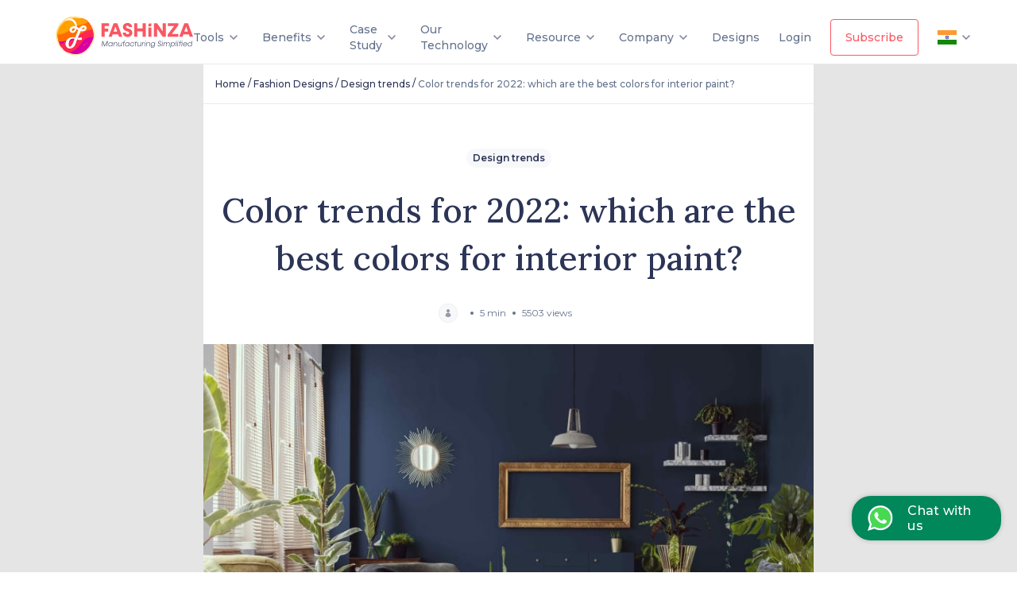

--- FILE ---
content_type: text/html; charset=utf-8
request_url: https://www.fashinza.com/fashion-designs/design-trends/color-trends-for-2022-which-are-the-best-colors-for-interior-paint/?utm_source=blog&utm_medium=anchorlink
body_size: 64215
content:
<!DOCTYPE html><html lang="en"><head><meta charSet="utf-8"/><meta name="viewport" content="width=device-width, initial-scale=1, minimum-scale=1, maximum-scale=5"/><link rel="prefetch" href="https://fonts.gstatic.com/" crossorigin="true"/><meta property="og:title" content="Manufacturing Platform for Apparel Industry | Fast &amp; Sustainable - Fashinza"/><meta property="og:description" content="New Generation Supply Chain And Product Development Platform For Fashion Industry. No matter where you are! We provide one stop solution from design to delivery."/><meta property="og:image" content="https://tna-app-media.s3.ap-south-1.amazonaws.com/fashinza-large-logo.png"/><meta property="og:url" content="https://fashinza.com/fashion-designs/design-trends/color-trends-for-2022-which-are-the-best-colors-for-interior-paint/?utm_source=blog&amp;utm_medium=anchorlink"/><link rel="canonical" href="https://fashinza.com/fashion-designs/design-trends/color-trends-for-2022-which-are-the-best-colors-for-interior-paint/?utm_source=blog&amp;utm_medium=anchorlink"/><meta name="twitter:card" content="summary_large_image"/><meta name="twitter:title" content="Manufacturing Platform for Apparel Industry | Fast &amp; Sustainable - Fashinza"/><meta name="twitter:description" property="og:description" itemProp="description" content="New Generation Supply Chain And Product Development Platform For Fashion Industry. No matter where you are! We provide one stop solution from design to delivery."/><meta name="twitter:image" content="https://tna-app-media.s3.ap-south-1.amazonaws.com/fashinza-large-logo.png"/><meta name="twitter:site" content="@fashinzaglobal"/><meta name="facebook-domain-verification" content="83zy9lcngdnbgowk4xpt3oslg8l384"/><title>Best Interior Paint Colors for 2022</title><meta name="description" content="Make your interiors stand out with the latest home decor color trends of 2022. "/><link rel="preload" href="https://landing-page-backend.s3.ap-south-1.amazonaws.com/blog_page_prodimages/7a0374ec-f168-43fe-a6fa-9b70051f4daf/Best-Interior-Paint-Colors_xl.png" as="image"/><meta name="next-head-count" content="17"/><meta charSet="UTF-8"/><meta http-equiv="X-UA-Compatible" content="ie=edge"/><meta name="theme-color" content="#2c3556"/><link rel="manifest" href="/manifest.json"/><link rel="icon" href="/favicon.png"/><link rel="apple-touch-icon" href="/icons/icon-192x192.png"/><script type="application/ld+json">{"@context":"https://schema.org","@type":"Organization","name":"Fashinza","address":{"@type":"PostalAddress","streetAddress":"3rd floor, 91 Springboard, Building number 145","addressLocality":"Sector 44, Gurugram","postalCode":"122003"},"email":"info@fashinza.com","telephone":"+918667664429","founder":{"name":"Pawan Gupta","jobTitle":"CEO, Fashinza"},"funder":{"name":"SAIF Partners"},"url":"https://www.fashinza.com/","sameAs":["https://www.facebook.com/fashinza","https://www.linkedin.com/company/fashinza","https://www.instagram.com/fashinzaofficial/","https://twitter.com/fashinza_"],"logo":"https://tna-app-media.s3.ap-south-1.amazonaws.com/fashinza-large-logo.png","image":"https://tna-app-media.s3.ap-south-1.amazonaws.com/fashinza-large-logo.png"}</script><script type="application/ld+json">{"@context":"https://schema.org","@type":"WebSite","url":"https://fashinza.com","potentialAction":{"@type":"SearchAction","target":{"@type":"EntryPoint","urlTemplate":"https://fashinza.com/textile/?s={search_term_string}"},"query-input":"required name=search_term_string"}}</script><link rel="preload" href="https://d5g3u6eyyfj51.cloudfront.net/production/0.1.67/_next/static/css/23dbe7070a7157f6.css" as="style"/><link rel="stylesheet" href="https://d5g3u6eyyfj51.cloudfront.net/production/0.1.67/_next/static/css/23dbe7070a7157f6.css" data-n-g=""/><link rel="preload" href="https://d5g3u6eyyfj51.cloudfront.net/production/0.1.67/_next/static/css/4809f6ba497cfdca.css" as="style"/><link rel="stylesheet" href="https://d5g3u6eyyfj51.cloudfront.net/production/0.1.67/_next/static/css/4809f6ba497cfdca.css" data-n-p=""/><link rel="preload" href="https://d5g3u6eyyfj51.cloudfront.net/production/0.1.67/_next/static/css/317e478e62e2fb5c.css" as="style"/><link rel="stylesheet" href="https://d5g3u6eyyfj51.cloudfront.net/production/0.1.67/_next/static/css/317e478e62e2fb5c.css"/><noscript data-n-css=""></noscript><script defer="" nomodule="" src="https://d5g3u6eyyfj51.cloudfront.net/production/0.1.67/_next/static/chunks/polyfills-c67a75d1b6f99dc8.js"></script><script defer="" src="https://d5g3u6eyyfj51.cloudfront.net/production/0.1.67/_next/static/chunks/d64684d8-7fb2dfc9740a710f.js"></script><script defer="" src="https://d5g3u6eyyfj51.cloudfront.net/production/0.1.67/_next/static/chunks/9409.89fd23fa4927a1d4.js"></script><script defer="" src="https://d5g3u6eyyfj51.cloudfront.net/production/0.1.67/_next/static/chunks/desktopHeader.9c12ee462dc64930.js"></script><script defer="" src="https://d5g3u6eyyfj51.cloudfront.net/production/0.1.67/_next/static/chunks/9904-1d7dee07c5b4bf7a.js"></script><script defer="" src="https://d5g3u6eyyfj51.cloudfront.net/production/0.1.67/_next/static/chunks/mainLogo.a3c14715ae8d57cb.js"></script><script defer="" src="https://d5g3u6eyyfj51.cloudfront.net/production/0.1.67/_next/static/chunks/6529-4c59f6798cce3b3b.js"></script><script defer="" src="https://d5g3u6eyyfj51.cloudfront.net/production/0.1.67/_next/static/chunks/3876-2af7a3817271e9d7.js"></script><script defer="" src="https://d5g3u6eyyfj51.cloudfront.net/production/0.1.67/_next/static/chunks/errorPage.3af528424babba2b.js"></script><script defer="" src="https://d5g3u6eyyfj51.cloudfront.net/production/0.1.67/_next/static/chunks/logo.e0d32f9e3022a4bc.js"></script><script src="https://d5g3u6eyyfj51.cloudfront.net/production/0.1.67/_next/static/chunks/webpack-cdf77ad08b673f57.js" defer=""></script><script src="https://d5g3u6eyyfj51.cloudfront.net/production/0.1.67/_next/static/chunks/framework-4ed89e9640adfb9e.js" defer=""></script><script src="https://d5g3u6eyyfj51.cloudfront.net/production/0.1.67/_next/static/chunks/main-d27805f39b0a5b1d.js" defer=""></script><script src="https://d5g3u6eyyfj51.cloudfront.net/production/0.1.67/_next/static/chunks/pages/_app-e51e23488dfbef12.js" defer=""></script><script src="https://d5g3u6eyyfj51.cloudfront.net/production/0.1.67/_next/static/chunks/fec483df-9a0dbf9907a593df.js" defer=""></script><script src="https://d5g3u6eyyfj51.cloudfront.net/production/0.1.67/_next/static/chunks/1bfc9850-9b6784ae879d2ed8.js" defer=""></script><script src="https://d5g3u6eyyfj51.cloudfront.net/production/0.1.67/_next/static/chunks/ae51ba48-852ae6b6007203d6.js" defer=""></script><script src="https://d5g3u6eyyfj51.cloudfront.net/production/0.1.67/_next/static/chunks/ea88be26-ac8001464921255a.js" defer=""></script><script src="https://d5g3u6eyyfj51.cloudfront.net/production/0.1.67/_next/static/chunks/9956-29e5971ee09833c5.js" defer=""></script><script src="https://d5g3u6eyyfj51.cloudfront.net/production/0.1.67/_next/static/chunks/1664-61de27b60d4a320c.js" defer=""></script><script src="https://d5g3u6eyyfj51.cloudfront.net/production/0.1.67/_next/static/chunks/1392-f83f063fcd200b6f.js" defer=""></script><script src="https://d5g3u6eyyfj51.cloudfront.net/production/0.1.67/_next/static/chunks/698-1e578521e3bbdf86.js" defer=""></script><script src="https://d5g3u6eyyfj51.cloudfront.net/production/0.1.67/_next/static/chunks/9464-8e9c9972ea8688eb.js" defer=""></script><script src="https://d5g3u6eyyfj51.cloudfront.net/production/0.1.67/_next/static/chunks/4068-80d0dfdf4d536cc8.js" defer=""></script><script src="https://d5g3u6eyyfj51.cloudfront.net/production/0.1.67/_next/static/chunks/8033-dc64df49f382930c.js" defer=""></script><script src="https://d5g3u6eyyfj51.cloudfront.net/production/0.1.67/_next/static/chunks/1561-830174cf7290b82a.js" defer=""></script><script src="https://d5g3u6eyyfj51.cloudfront.net/production/0.1.67/_next/static/chunks/9182-ccc6f415d18907d9.js" defer=""></script><script src="https://d5g3u6eyyfj51.cloudfront.net/production/0.1.67/_next/static/chunks/4209-3b7167a210da9186.js" defer=""></script><script src="https://d5g3u6eyyfj51.cloudfront.net/production/0.1.67/_next/static/chunks/pages/%5Bcategory%5D/%5BsubCategory%5D/%5BsubArticle%5D-161419687bb482eb.js" defer=""></script><script src="https://d5g3u6eyyfj51.cloudfront.net/production/0.1.67/_next/static/rjHDDonzlWIJOVZzIO0ii/_buildManifest.js" defer=""></script><script src="https://d5g3u6eyyfj51.cloudfront.net/production/0.1.67/_next/static/rjHDDonzlWIJOVZzIO0ii/_ssgManifest.js" defer=""></script><style data-styled="" data-styled-version="5.3.10">.ktUfFg{background-color:var(--white);padding:0.8rem 1.8rem 0.8rem 1.8rem;font-size:11px;text-align:initial;line-height:1.8rem;color:#0c1021;font-weight:400;display:-webkit-box;display:-webkit-flex;display:-ms-flexbox;display:flex;position:absolute;bottom:0;left:0;right:0;opacity:0.8;-webkit-box-pack:justify;-webkit-justify-content:space-between;-ms-flex-pack:justify;justify-content:space-between;}/*!sc*/
@media only screen and (max-width:768px){.ktUfFg{-webkit-flex-direction:column-reverse;-ms-flex-direction:column-reverse;flex-direction:column-reverse;padding:0.8rem;position:static;}}/*!sc*/
.ktUfFg .copyright{font-size:12px;line-height:15px;}/*!sc*/
@media only screen and (max-width:768px){.ktUfFg .copyright{font-size:11px;line-height:18px;margin-top:16px;}}/*!sc*/
.ktUfFg .vertical-line{color:var(--rhino);display:inline-block;font-weight:400;font-size:15px;margin:0 0.5rem;line-height:15px;width:4px;}/*!sc*/
.ktUfFg .link-wrapper{display:-webkit-box;display:-webkit-flex;display:-ms-flexbox;display:flex;-webkit-align-items:center;-webkit-box-align:center;-ms-flex-align:center;align-items:center;}/*!sc*/
@media only screen and (max-width:768px){.ktUfFg .link-wrapper{-webkit-box-pack:center;-webkit-justify-content:center;-ms-flex-pack:center;justify-content:center;margin-bottom:0.5rem;}}/*!sc*/
.ktUfFg a{position:static;width:auto;height:16px;left:0px;bottom:0px;font-style:normal;font-weight:400;font-size:11px;line-height:16px;color:#0c1021;}/*!sc*/
@media only screen and (max-width:768px){.ktUfFg a{line-height:16px;}}/*!sc*/
data-styled.g1[id="Footer__Wrapper-sc-18zydzi-0"]{content:"ktUfFg,"}/*!sc*/
.dQYiHJ{padding:24px;}/*!sc*/
@media only screen and (max-width:768px){.dQYiHJ{padding:8px 24px 10px;}}/*!sc*/
data-styled.g2[id="styles__Wrapper-sc-4nyr6u-0"]{content:"dQYiHJ,"}/*!sc*/
.dvbDUd{font-size:16px;font-weight:600;line-height:32px;margin-bottom:24px;}/*!sc*/
data-styled.g3[id="styles__Heading-sc-4nyr6u-1"]{content:"dvbDUd,"}/*!sc*/
.canlVJ img{width:32px;height:32px;}/*!sc*/
data-styled.g4[id="styles__IconWrapper-sc-4nyr6u-2"]{content:"canlVJ,"}/*!sc*/
.kcvSCL{margin:0px 25px;background-color:var(--athens-gray);width:2px;height:32px;}/*!sc*/
data-styled.g5[id="styles__VerticalDivider-sc-4nyr6u-3"]{content:"kcvSCL,"}/*!sc*/
.bOoTXV{background-color:#e5e5e5;border-top:1px solid var(--athens-gray);}/*!sc*/
data-styled.g6[id="styles__ContainerWrapper-sc-12rl6t1-0"]{content:"bOoTXV,"}/*!sc*/
.gQdWkk{width:60%;margin:0 auto;background-color:white;}/*!sc*/
.gQdWkk .article-subscription-banner{margin:0 0 24px 0;}/*!sc*/
@media only screen and (max-width:768px){.gQdWkk{width:100%;}}/*!sc*/
data-styled.g7[id="styles__Container-sc-12rl6t1-1"]{content:"gQdWkk,"}/*!sc*/
.jvgmRV{margin:16px 16px 0px;padding-bottom:16px;}/*!sc*/
@media only screen and (max-width:768px){.jvgmRV button{padding:12px 32px;}}/*!sc*/
data-styled.g9[id="styles__ButtonContainer-sc-12rl6t1-3"]{content:"jvgmRV,"}/*!sc*/
.izOyVs{padding:0 16px;}/*!sc*/
.izOyVs img{width:100%;object-fit:contain;}/*!sc*/
.izOyVs h1{font-family:Lora;font-weight:500;font-size:42px;line-height:60px;text-align:center;color:var(--rhino);}/*!sc*/
.izOyVs h2{font-family:Lora;font-weight:500;font-size:28px;line-height:36px;color:var(--rhino);}/*!sc*/
.izOyVs p{padding:16px 0;font-weight:400;font-size:14px;line-height:22px;color:var(--rhino);}/*!sc*/
.izOyVs mark{background-color:var(--white);}/*!sc*/
.izOyVs ol{padding:16px 16px;font-weight:400;font-size:14px;line-height:22px;color:var(--rhino);}/*!sc*/
.izOyVs ul{padding:16px 0;font-weight:400;font-size:14px;line-height:22px;color:var(--rhino);}/*!sc*/
.izOyVs a{color:#dd1b44;}/*!sc*/
data-styled.g27[id="styles__ArticleContainer-sc-12rl6t1-21"]{content:"izOyVs,"}/*!sc*/
.jgduui{height:1px;width:100%;background:var(--athens-gray);}/*!sc*/
data-styled.g28[id="styles__BreadCrumbBorder-sc-12rl6t1-22"]{content:"jgduui,"}/*!sc*/
.fuTQbh{padding:56px 0 24px 0;}/*!sc*/
data-styled.g29[id="styles__CategoryPillWrapper-sc-12rl6t1-23"]{content:"fuTQbh,"}/*!sc*/
.edEngU{font-weight:600;font-size:12px;line-height:16px;color:var(--rhino);padding:4px 8px;background:var(--wash-me);border-radius:12px;}/*!sc*/
data-styled.g30[id="styles__CategoryPill-sc-12rl6t1-24"]{content:"edEngU,"}/*!sc*/
.jawaIX{font-family:'Lora';font-weight:500;font-size:42px;line-height:60px;color:var(--rhino);padding:0 16px;text-align:center;}/*!sc*/
@media only screen and (max-width:768px){.jawaIX{font-size:28px;line-height:40px;}}/*!sc*/
data-styled.g31[id="styles__Title-sc-12rl6t1-25"]{content:"jawaIX,"}/*!sc*/
.iGwrOU{height:4px;width:4px;background:var(--lynch);border-radius:20px;}/*!sc*/
data-styled.g32[id="styles__Dot-sc-12rl6t1-26"]{content:"iGwrOU,"}/*!sc*/
.jizxcn{height:24px;width:24px;}/*!sc*/
data-styled.g33[id="styles__TitleProfileImage-sc-12rl6t1-27"]{content:"jizxcn,"}/*!sc*/
.dVfCui{font-weight:400;font-size:12px;line-height:18px;color:var(--lynch);margin:0 8px;}/*!sc*/
data-styled.g34[id="styles__ProfileText-sc-12rl6t1-28"]{content:"dVfCui,"}/*!sc*/
.dKkfed{font-weight:600;font-size:12px;line-height:18px;color:var(--rhino);margin:0 8px;}/*!sc*/
data-styled.g35[id="styles__ProfileName-sc-12rl6t1-29"]{content:"dKkfed,"}/*!sc*/
.esswjf{padding:27px 0;}/*!sc*/
data-styled.g36[id="styles__ProfileSection-sc-12rl6t1-30"]{content:"esswjf,"}/*!sc*/
.ldIGqj{padding:0 16px;gap:8px;-webkit-flex-wrap:wrap;-ms-flex-wrap:wrap;flex-wrap:wrap;}/*!sc*/
data-styled.g38[id="styles__CapsuleWrapper-sc-12rl6t1-32"]{content:"ldIGqj,"}/*!sc*/
.edCPrS{border:1px solid var(--athens-gray);border-radius:12px;padding:2px 8px;font-weight:600;font-size:12px;line-height:20px;color:var(--rhino);}/*!sc*/
data-styled.g39[id="styles__Tags-sc-12rl6t1-33"]{content:"edCPrS,"}/*!sc*/
.bDXAlA{width:100%;}/*!sc*/
data-styled.g40[id="styles__FeaturedImage-sc-12rl6t1-34"]{content:"bDXAlA,"}/*!sc*/
.feFLwg{height:120px;background:linear-gradient(90deg,#ffe7e8 0%,#fffae6 100%);}/*!sc*/
data-styled.g41[id="styles__ContactUsWrapper-sc-12rl6t1-35"]{content:"feFLwg,"}/*!sc*/
.dIpVvH{-webkit-flex:2;-ms-flex:2;flex:2;-webkit-box-pack:center;-webkit-justify-content:center;-ms-flex-pack:center;justify-content:center;margin-left:32px;}/*!sc*/
.dIpVvH div{font-family:'Lora';font-weight:600;font-size:24px;line-height:31px;background:-webkit-linear-gradient( 319.49deg,#d800a2 0%,#d800a2 24.66%,#ff274f 24.81%,#ff274f 47.2%,#d800a2 47.44%,#d800a2 58.32%,#ff6d00 58.38%,#ff6d00 76.95%,#ffa100 76.98% );-webkit-background-clip:text;-webkit-text-fill-color:transparent;}/*!sc*/
@media only screen and (max-width:768px){.dIpVvH div{font-size:18px;line-height:28px;}}/*!sc*/
@media only screen and (max-width:768px){.dIpVvH{-webkit-flex:4;-ms-flex:4;flex:4;z-index:100;}}/*!sc*/
data-styled.g42[id="styles__TrendTextWrapper-sc-12rl6t1-36"]{content:"dIpVvH,"}/*!sc*/
.iINByJ{-webkit-flex:2;-ms-flex:2;flex:2;}/*!sc*/
data-styled.g43[id="styles__ImagerWrapper-sc-12rl6t1-37"]{content:"iINByJ,"}/*!sc*/
.hOrzOW{object-fit:cover;height:120px;width:90%;}/*!sc*/
@media only screen and (max-width:768px){.hOrzOW{width:42%;position:absolute;left:221px;-webkit-filter:blur(3px);filter:blur(3px);}}/*!sc*/
data-styled.g44[id="styles__ContactUsImage-sc-12rl6t1-38"]{content:"hOrzOW,"}/*!sc*/
.hszrNH{-webkit-flex:1;-ms-flex:1;flex:1;}/*!sc*/
data-styled.g45[id="styles__ButtonWrapper-sc-12rl6t1-39"]{content:"hszrNH,"}/*!sc*/
.eYVQei{font-weight:600;font-size:14px;line-height:24px;padding:8px 24px;background:var(--watermelon);box-shadow:0px 1px 2px rgba(12,16,33,0.05);border-radius:8px;color:var(--white);}/*!sc*/
.eYVQei a{color:var(--white);}/*!sc*/
@media only screen and (max-width:768px){.eYVQei{padding:6px 16px;z-index:999;font-weight:600;font-size:12px;line-height:20px;}}/*!sc*/
data-styled.g46[id="styles__StyledButton-sc-12rl6t1-40"]{content:"eYVQei,"}/*!sc*/
.cbpSUC{margin:80px 100px 0;background:var(--input-disabled);border-radius:12px;-webkit-box-pack:justify;-webkit-justify-content:space-between;-ms-flex-pack:justify;justify-content:space-between;}/*!sc*/
@media only screen and (max-width:768px){.cbpSUC{-webkit-flex-direction:column;-ms-flex-direction:column;flex-direction:column;padding:32px 16px;margin:0;}}/*!sc*/
data-styled.g52[id="styles__Wrapper-sc-1txfoy9-0"]{content:"cbpSUC,"}/*!sc*/
.bVshcQ{-webkit-box-pack:center;-webkit-justify-content:center;-ms-flex-pack:center;justify-content:center;padding:32px 48px;}/*!sc*/
.bVshcQ h2{margin:0 0 8px 0;font-weight:600;font-size:24px;line-height:29px;color:var(--rhino);}/*!sc*/
.bVshcQ p{font-weight:400;font-size:14px;line-height:17px;color:var(--rhino);}/*!sc*/
@media only screen and (max-width:768px){.bVshcQ{padding:0;}.bVshcQ h2{font-weight:600;font-size:20px;line-height:24px;}.bVshcQ p{font-weight:400;font-size:12px;line-height:18px;}}/*!sc*/
data-styled.g53[id="styles__BannerTextWrapper-sc-1txfoy9-1"]{content:"bVshcQ,"}/*!sc*/
.dlTBUp{width:-webkit-fit-content;width:-moz-fit-content;width:fit-content;padding:14px 20px;margin:35px 42px 35px 0;}/*!sc*/
data-styled.g55[id="styles__StyledButton-sc-1txfoy9-3"]{content:"dlTBUp,"}/*!sc*/
.cDKQQJ{margin-top:16px;}/*!sc*/
.cDKQQJ img{margin:0 auto;display:inherit;object-fit:cover;height:100%;max-width:1312px;width:-webkit-fill-available;}/*!sc*/
data-styled.g75[id="styles__FastFashionImageWrapper-sc-1txfoy9-23"]{content:"cDKQQJ,"}/*!sc*/
.dmbYSq{padding:15px 15px 15px 15px;}/*!sc*/
data-styled.g77[id="styles__BreadcrumbWrapper-sc-1cw1pfp-1"]{content:"dmbYSq,"}/*!sc*/
@media only screen and (max-width:768px){.fWbiRu{-webkit-flex-wrap:wrap;-ms-flex-wrap:wrap;flex-wrap:wrap;}}/*!sc*/
data-styled.g78[id="styles__WrapperContainer-sc-1cw1pfp-2"]{content:"fWbiRu,"}/*!sc*/
.hInhmf{font-weight:500;line-height:18px;color:var(--tertiary-text);}/*!sc*/
.hInhmf a{font-size:12px;-webkit-text-decoration:none;text-decoration:none;}/*!sc*/
.hInhmf span{font-size:12px;line-height:18px;}/*!sc*/
data-styled.g79[id="styles__BreadcrumbItem-sc-1cw1pfp-3"]{content:"hInhmf,"}/*!sc*/
.eGoSij{font-size:12px;font-weight:500;line-height:18px;color:var(--rhino);}/*!sc*/
data-styled.g80[id="styles__BreadcrumbItemSeparator-sc-1cw1pfp-4"]{content:"eGoSij,"}/*!sc*/
.bEOoen{font-family:Lora;color:var(--rhino);font-size:28px;font-weight:500;line-height:48px;}/*!sc*/
@media only screen and (max-width:768px){.bEOoen{margin:0 0 -24px 0;}}/*!sc*/
data-styled.g116[id="styles__StoryHeading-sc-1o0pm9f-1"]{content:"bEOoen,"}/*!sc*/
.QCPHm{padding:32px 24px;}/*!sc*/
data-styled.g119[id="styles__StoryContainer-sc-1o0pm9f-4"]{content:"QCPHm,"}/*!sc*/
.dLakaj{gap:32px;}/*!sc*/
data-styled.g121[id="styles__DesktopStoryCardWrapper-sc-1o0pm9f-6"]{content:"dLakaj,"}/*!sc*/
.ibeZnF{-webkit-text-decoration:none;text-decoration:none;-webkit-flex:1;-ms-flex:1;flex:1;height:100%;}/*!sc*/
data-styled.g122[id="styles__CardLinkWrapper-sc-1o0pm9f-7"]{content:"ibeZnF,"}/*!sc*/
.hIJfbS{border:1px solid var(--athens-gray);border-radius:8px;margin-top:32px;cursor:pointer;}/*!sc*/
.hIJfbS img{width:100%;height:155px;border-radius:8px 8px 0 0;object-fit:cover;}/*!sc*/
data-styled.g123[id="styles__StoryCard-sc-1o0pm9f-8"]{content:"hIJfbS,"}/*!sc*/
.gKRUIS{padding:24px;}/*!sc*/
data-styled.g124[id="styles__CardData-sc-1o0pm9f-9"]{content:"gKRUIS,"}/*!sc*/
.cqEGKX{font-size:16px;font-weight:600;line-height:24px;color:var(--rhino);min-height:48px;overflow:hidden;text-overflow:ellipsis;display:-webkit-box;-webkit-line-clamp:2;-webkit-box-orient:vertical;}/*!sc*/
@media only screen and (max-width:768px){.cqEGKX{width:279px;}}/*!sc*/
data-styled.g125[id="styles__CardHeading-sc-1o0pm9f-10"]{content:"cqEGKX,"}/*!sc*/
.jwlQUK{margin-top:16px;-webkit-box-pack:justify;-webkit-justify-content:space-between;-ms-flex-pack:justify;justify-content:space-between;}/*!sc*/
data-styled.g126[id="styles__CardStats-sc-1o0pm9f-11"]{content:"jwlQUK,"}/*!sc*/
.fgbhEN{font-weight:400;font-size:12px;line-height:18px;color:var(--tertiary-text);}/*!sc*/
data-styled.g127[id="styles__CardTime-sc-1o0pm9f-12"]{content:"fgbhEN,"}/*!sc*/
.gaIBHH{font-weight:400;font-size:12px;line-height:18px;color:var(--tertiary-text);}/*!sc*/
data-styled.g128[id="styles__CardViews-sc-1o0pm9f-13"]{content:"gaIBHH,"}/*!sc*/
.enmagl{border-radius:4px;padding:30px 20px;position:absolute;-webkit-transform:translateY(24px);-ms-transform:translateY(24px);transform:translateY(24px);left:-90px;background-color:#fff;box-shadow:0px 20px 64px rgba(44,53,87,0.2);display:-webkit-box;display:-webkit-flex;display:-ms-flexbox;display:flex;color:#2c3556;font-weight:500;}/*!sc*/
.enmagl.get-started-dropdown{padding:16px;}/*!sc*/
.enmagl::before{content:'';position:absolute;border-color:transparent transparent #fff transparent;border-width:10px;border-style:solid;top:-20px;left:50%;-webkit-transform:translateX(-50%);-ms-transform:translateX(-50%);transform:translateX(-50%);}/*!sc*/
.enmagl::after{content:'';position:absolute;width:100%;height:4px;left:0;bottom:0;border-radius:0 0 16px 16px;}/*!sc*/
data-styled.g152[id="Dropdowncss__DropdownWrapper-sc-1rfibr1-0"]{content:"enmagl,"}/*!sc*/
.cBFmpu{width:285px;}/*!sc*/
.cBFmpu .link-logo-wrapper:hover p{color:var(--ocean-green);}/*!sc*/
.cBFmpu .link-logo-wrapper:hover svg path{fill:var(--ocean-green);}/*!sc*/
.cBFmpu .link-logo-wrapper:hover svg rect{stroke:var(--ocean-green);}/*!sc*/
.cBFmpu .link-logo-wrapper:hover svg .supplier_svg__path-stroke,.cBFmpu .link-logo-wrapper:hover svg .roi_svg__path-stroke{stroke:var(--ocean-green);fill:none;}/*!sc*/
.cBFmpu .link-logo-wrapper:nth-last-of-type(1):hover svg path{stroke:var(--ocean-green);fill:none;}/*!sc*/
.cBFmpu .link-logo-wrapper:nth-last-of-type(1):hover svg rect{stroke:none;}/*!sc*/
data-styled.g153[id="Dropdowncss__ResourceDropdown-sc-1rfibr1-1"]{content:"cBFmpu,"}/*!sc*/
.gydGjk{width:220px;}/*!sc*/
.gydGjk::after{background:linear-gradient(248.17deg,#00b8d9 0%,#6554c0 96.29%);}/*!sc*/
.gydGjk .link-logo-wrapper:hover p{color:#00b8d9;}/*!sc*/
.gydGjk .link-logo-wrapper:hover svg path{fill:#00b8d9;}/*!sc*/
.gydGjk .link-logo-wrapper:hover .team_svg__path-stroke,.gydGjk .link-logo-wrapper:hover .contactUs_svg__path-stroke{stroke:#00b8d9;fill:none;}/*!sc*/
data-styled.g154[id="Dropdowncss__CompanyDropdown-sc-1rfibr1-2"]{content:"gydGjk,"}/*!sc*/
.bXbzFL{display:-webkit-box;display:-webkit-flex;display:-ms-flexbox;display:flex;-webkit-flex-direction:column;-ms-flex-direction:column;flex-direction:column;width:100%;}/*!sc*/
@media only screen and (max-width:1200px){.bXbzFL{padding-left:2rem;}}/*!sc*/
@media only screen and (max-width:992px){.bXbzFL{padding-left:0;}}/*!sc*/
.bXbzFL .link-logo-wrapper{display:-webkit-box;display:-webkit-flex;display:-ms-flexbox;display:flex;-webkit-align-items:center;-webkit-box-align:center;-ms-flex-align:center;align-items:center;padding:0.5rem 0;}/*!sc*/
.bXbzFL .link-logo-wrapper p{font-size:14px;margin-left:12px;color:#64728c;}/*!sc*/
data-styled.g156[id="Dropdowncss__LinksWrapper-sc-1rfibr1-4"]{content:"bXbzFL,"}/*!sc*/
.kARRwU{width:140px;left:-50px;}/*!sc*/
.kARRwU .link-logo-wrapper{border-bottom:1px solid var(--athens-gray);}/*!sc*/
.kARRwU .link-logo-wrapper p{color:var(--rhino) !important;}/*!sc*/
.kARRwU .link-logo-wrapper p:hover{color:var(--watermelon) !important;}/*!sc*/
.kARRwU .link-logo-wrapper:last-of-type{border-bottom:none;}/*!sc*/
data-styled.g158[id="Dropdowncss__WebsiteVersionDropdown-sc-1rfibr1-6"]{content:"kARRwU,"}/*!sc*/
.kFoHap{box-shadow:0px 16px 32px rgba(44,53,86,0.15);border-radius:0px 0px 4px 4px;background-color:var(--white);z-index:1001;max-height:480px;width:180px;display:-webkit-box !important;display:-webkit-flex !important;display:-ms-flexbox !important;display:flex !important;padding-bottom:5px;}/*!sc*/
data-styled.g166[id="styles__Wrapper-sc-1p9qtyd-0"]{content:"kFoHap,"}/*!sc*/
.kDqWGE{width:100%;max-height:80px;padding:20px 70px;-webkit-box-pack:justify !important;-webkit-justify-content:space-between !important;-ms-flex-pack:justify !important;justify-content:space-between !important;position:relative;z-index:9;position:relative;-webkit-transition:background-color 0.3s linear;transition:background-color 0.3s linear;-webkit-flex-direction:column;-ms-flex-direction:column;flex-direction:column;background-color:var(--white);}/*!sc*/
@media only screen and (max-width:992px){.kDqWGE{padding:20px 8px;}}/*!sc*/
.kDqWGE.scroll-style-bg{background-color:var(--white);box-shadow:none;}/*!sc*/
.kDqWGE.no-scroll-style-bg{background-color:transparent;}/*!sc*/
.kDqWGE .get-started-modal{top:300px;}/*!sc*/
data-styled.g172[id="styles__Wrapper-sc-18sb9pu-0"]{content:"kDqWGE,"}/*!sc*/
.huINWl{display:-webkit-box;display:-webkit-flex;display:-ms-flexbox;display:flex;width:100%;padding:0;-webkit-box-pack:justify;-webkit-justify-content:space-between;-ms-flex-pack:justify;justify-content:space-between;}/*!sc*/
data-styled.g173[id="styles__MenuContainer-sc-18sb9pu-1"]{content:"huINWl,"}/*!sc*/
.debjBA{font-weight:600;font-size:14px;line-height:20px;width:-webkit-max-content;width:-moz-max-content;width:max-content;padding:12px 18px;margin-right:24px;}/*!sc*/
.debjBA.scroll-effect-style{color:var(--white);border:1px solid var(--white);}/*!sc*/
data-styled.g174[id="styles__StyledButton-sc-18sb9pu-2"]{content:"debjBA,"}/*!sc*/
.jFpurB{font-weight:500;font-size:14px;line-height:20px;cursor:pointer;-webkit-transition:color 0.1s ease;transition:color 0.1s ease;}/*!sc*/
.jFpurB.covidCare{margin-left:2rem;color:var(--watermelon);white-space:nowrap;}/*!sc*/
.jFpurB.color-white{color:var(--white);}/*!sc*/
data-styled.g175[id="styles__LinkText-sc-18sb9pu-3"]{content:"jFpurB,"}/*!sc*/
.kAOIDt{display:-webkit-box;display:-webkit-flex;display:-ms-flexbox;display:flex;-webkit-align-items:center;-webkit-box-align:center;-ms-flex-align:center;align-items:center;-webkit-box-pack:start;-webkit-justify-content:flex-start;-ms-flex-pack:start;justify-content:flex-start;position:relative;cursor:pointer;padding-right:24px;}/*!sc*/
@media only screen and (max-width:992px){.kAOIDt{margin-right:0;margin-left:1rem;}}/*!sc*/
.kAOIDt .dropdown-icon{-webkit-transform:scale(1);-ms-transform:scale(1);transform:scale(1);-webkit-transition:-webkit-transform 0.2s linear;-webkit-transition:transform 0.2s linear;transition:transform 0.2s linear;}/*!sc*/
.kAOIDt .dropdown-icon-white{-webkit-transform:rotate(90deg);-ms-transform:rotate(90deg);transform:rotate(90deg);}/*!sc*/
.kAOIDt .dropdown-with-links{display:none;visibility:hidden;-webkit-transition:visibility 200ms ease-out 0s,opacity 200ms ease-out 0s,-webkit-transform 200ms ease-out 0s;-webkit-transition:visibility 200ms ease-out 0s,opacity 200ms ease-out 0s,transform 200ms ease-out 0s;transition:visibility 200ms ease-out 0s,opacity 200ms ease-out 0s,transform 200ms ease-out 0s;}/*!sc*/
@media only screen and (max-width:1200px){.kAOIDt .dropdown-with-links{left:-50px;}}/*!sc*/
@media only screen and (max-width:992px){.kAOIDt .dropdown-with-links{left:-124px;}}/*!sc*/
.kAOIDt .design-mega-menu{top:30px;right:0;}/*!sc*/
.kAOIDt p{color:var(--tertiary-text);font-weight:500;}/*!sc*/
.kAOIDt p.dropdown-font-white:hover{color:var(--tertiary-text);}/*!sc*/
.kAOIDt:before{position:absolute;content:attr(data-name);top:10px;right:0px;left:0px;bottom:0px;height:45px;width:-webkit-max-content;width:-moz-max-content;width:max-content;color:transparent;}/*!sc*/
.kAOIDt:before:hover .dropdown-with-links{visibility:visible;opacity:1;display:block;}/*!sc*/
.kAOIDt:hover .dropdown-with-links{visibility:visible;opacity:1;display:block;}/*!sc*/
.kAOIDt:hover .dropdown-icon{-webkit-transform:rotate(180deg);-ms-transform:rotate(180deg);transform:rotate(180deg);}/*!sc*/
.kAOIDt:hover .dropdown-icon-white{-webkit-transform:rotate(270deg);-ms-transform:rotate(270deg);transform:rotate(270deg);}/*!sc*/
data-styled.g176[id="styles__LinkContainer-sc-18sb9pu-4"]{content:"kAOIDt,"}/*!sc*/
</style></head><body style="overflow-x:hidden"><div id="portal"></div><noscript><iframe title="Google Tag Manager" src="https://www.googletagmanager.com/ns.html?id=GTM-P6XGM5L" height="0" width="0" style="display:none;visibility:hidden"></iframe></noscript><noscript>You need to enable JavaScript to run this website.</noscript><div id="__next"><div class="styles__Wrapper-sc-18sb9pu-0 kDqWGE scroll-style-bg center pos-r"><div class="styles__MenuContainer-sc-18sb9pu-1 huINWl"><div class="center"><a href="/"><svg width="173" height="50" viewBox="0 0 173 50" fill="none"><path d="M61.639 12.7811V16.0236H66.317V19.6358H61.639V26.2426H57.8027V9.16895H67.2805V12.7831H61.639V12.7811Z" fill="#FA5762"></path><path d="M78.7141 23.2499H71.7847L70.721 26.2446H66.6133L73.0235 9.16895H77.552L83.9858 26.2446H79.7779L78.7141 23.2499ZM77.4773 19.7105L75.2494 13.4005L73.0216 19.7105H77.4773Z" fill="#FA5762"></path><path d="M84.4785 21.1196H88.4132C88.4132 22.2326 89.3531 23.1233 90.5663 23.1233C91.7304 23.1233 92.5955 22.4056 92.5955 21.4893C92.5955 20.3253 91.1857 19.7078 89.5772 19.287C87.1016 18.6676 84.7263 17.183 84.7263 13.9425C84.7263 11.0481 87.2019 8.86938 90.468 8.86938C93.8088 8.86938 96.2844 11.0972 96.2844 14.0664H92.3498C92.3498 13.0518 91.5573 12.2849 90.4699 12.2849C89.4297 12.2849 88.6629 12.9279 88.6629 13.7951C88.6629 14.8844 89.8014 15.4782 91.459 15.9226C94.0565 16.6148 96.5321 17.8772 96.5321 21.2435C96.5321 24.2619 93.9582 26.5389 90.5191 26.5389C87.076 26.5408 84.4785 24.2147 84.4785 21.1196Z" fill="#FA5762"></path><path d="M113.457 9.16895V26.2446H109.621V19.4627H102.766V26.2426H98.9297V9.16895H102.766V15.8506H109.621V9.16895H113.457Z" fill="#FA5762"></path><path d="M116.723 14.6465V26.2439H120.559V14.6465H116.723Z" fill="#FA5762"></path><path d="M138.625 9.16895V26.2446H134.739L127.662 15.8014V26.2446H123.826V9.16895H127.686L134.788 19.6122V9.16895H138.625Z" fill="#FA5762"></path><path d="M154.589 22.6305V26.2446H141.076V23.4976L149.144 12.7811H141.174V9.16895H154.414V11.9159L146.346 22.6324H154.589V22.6305Z" fill="#FA5762"></path><path d="M167.726 23.2499H160.796L159.733 26.2446H155.625L162.035 9.16895H166.564L172.998 26.2446H168.79L167.726 23.2499ZM166.489 19.7105L164.261 13.4005L162.033 19.7105H166.489Z" fill="#FA5762"></path><path d="M64.9515 31.6632L61.5294 37.3699L59.7188 31.6632H58.9415L58.0219 38.2041H58.6002L59.387 32.6017L61.1786 38.2041H61.6431L64.9989 32.6017L64.2216 38.2041H64.7998L65.7193 31.6632H64.9515ZM71.3083 33.3695L71.1471 34.526C70.8627 33.7582 70.1707 33.2558 69.2417 33.2558C67.8388 33.2558 66.6254 34.3459 66.4263 35.7868C66.2272 37.2277 67.1183 38.3179 68.5213 38.3179C69.4503 38.3179 70.2845 37.8154 70.7869 37.0476L70.6257 38.2041H71.1756L71.8581 33.3695H71.3083ZM68.7014 37.787C67.5639 37.787 66.8339 36.9244 66.9951 35.7868C67.1468 34.6493 68.1231 33.7866 69.2607 33.7866C70.3982 33.7866 71.1282 34.6493 70.967 35.7868C70.8059 36.9244 69.8295 37.787 68.7014 37.787ZM75.8024 33.2558C74.9492 33.2558 74.2193 33.6539 73.7738 34.327L73.9065 33.3695H73.3567L72.6741 38.2041H73.224L73.6126 35.4835C73.7548 34.4692 74.5321 33.7866 75.5654 33.7866C76.5513 33.7866 77.1106 34.4407 76.9684 35.4361L76.5797 38.2041H77.1295L77.5371 35.2749C77.7078 34.0521 77.0158 33.2558 75.8024 33.2558ZM82.9317 33.3695L82.5146 36.2987C82.3534 37.1898 81.6235 37.787 80.6755 37.787C79.7371 37.787 79.2157 37.1614 79.3389 36.2229L79.7465 33.3695H79.1967L78.7796 36.3745C78.609 37.55 79.2726 38.3179 80.4386 38.3179C81.2538 38.3179 81.9458 37.9482 82.3724 37.3035L82.2491 38.2041H82.799L83.4815 33.3695H82.9317ZM87.5436 31.8623L87.6195 31.3504C86.463 31.3504 85.752 31.8054 85.5908 32.9524L85.534 33.3695H84.586L84.5196 33.8719H85.4581L84.8514 38.2041H85.4012L86.0174 33.8719H87.2687L87.3351 33.3695H86.0838L86.1406 32.9809C86.2449 32.1656 86.7663 31.8623 87.5436 31.8623ZM92.3318 33.3695L92.1706 34.526C91.8862 33.7582 91.1942 33.2558 90.2652 33.2558C88.8622 33.2558 87.6489 34.3459 87.4498 35.7868C87.2507 37.2277 88.1418 38.3179 89.5448 38.3179C90.4738 38.3179 91.308 37.8154 91.8104 37.0476L91.6492 38.2041H92.199L92.8816 33.3695H92.3318ZM89.7249 37.787C88.5873 37.787 87.8574 36.9244 88.0186 35.7868C88.1702 34.6493 89.1466 33.7866 90.2842 33.7866C91.4217 33.7866 92.1516 34.6493 91.9905 35.7868C91.8293 36.9244 90.8529 37.787 89.7249 37.787ZM95.9253 38.3179C97.2051 38.3179 98.3426 37.4647 98.7218 36.2798H98.153C97.8117 37.1614 96.9586 37.787 96.0012 37.787C94.8636 37.787 94.1337 36.9244 94.2948 35.7868C94.456 34.6493 95.4324 33.7866 96.5699 33.7866C97.5274 33.7866 98.1909 34.4123 98.2857 35.2939H98.8545C98.8071 34.1089 97.9255 33.2558 96.6458 33.2558C95.1859 33.2558 93.9251 34.3459 93.7261 35.7868C93.527 37.2277 94.4655 38.3179 95.9253 38.3179ZM102.408 33.3695H101.223L101.422 31.9476L100.863 32.0519L100.674 33.3695H99.5455L99.4791 33.8719H100.607L99.991 38.2041H100.541L101.148 33.8719H102.342L102.408 33.3695ZM107.158 33.3695L106.741 36.2987C106.58 37.1898 105.85 37.787 104.902 37.787C103.964 37.787 103.442 37.1614 103.565 36.2229L103.973 33.3695H103.423L103.006 36.3745C102.836 37.55 103.499 38.3179 104.665 38.3179C105.48 38.3179 106.172 37.9482 106.599 37.3035L106.476 38.2041H107.025L107.708 33.3695H107.158ZM109.609 34.4123L109.751 33.3695H109.201L108.519 38.2041H109.068L109.419 35.692H109.429C109.58 34.5829 110.339 33.8625 111.391 33.8625L111.467 33.2937C110.699 33.2937 110.035 33.7108 109.609 34.4123ZM112.961 32.232C113.179 32.232 113.387 32.0614 113.416 31.8338C113.444 31.6158 113.302 31.4452 113.074 31.4452C112.847 31.4452 112.648 31.6158 112.619 31.8338C112.591 32.0614 112.733 32.232 112.961 32.232ZM111.842 38.2041H112.392L113.074 33.3695H112.525L111.842 38.2041ZM117.025 33.2558C116.172 33.2558 115.442 33.6539 114.997 34.327L115.13 33.3695H114.58L113.897 38.2041H114.447L114.836 35.4835C114.978 34.4692 115.755 33.7866 116.788 33.7866C117.774 33.7866 118.334 34.4407 118.191 35.4361L117.803 38.2041H118.353L118.76 35.2749C118.931 34.0521 118.239 33.2558 117.025 33.2558ZM124.724 33.3695L124.562 34.5166C124.278 33.7487 123.586 33.2558 122.657 33.2558C121.254 33.2558 120.041 34.3364 119.851 35.7584C119.652 37.1803 120.543 38.261 121.946 38.261C122.875 38.261 123.709 37.768 124.212 37.0002L124.117 37.6732C123.956 38.8392 123.093 39.6071 121.937 39.6071C121.008 39.6071 120.391 39.1047 120.287 38.3179H119.718C119.832 39.427 120.619 40.119 121.87 40.119C123.349 40.119 124.458 39.1521 124.667 37.6827L125.273 33.3695H124.724ZM122.117 37.7586C120.979 37.7586 120.259 36.8959 120.42 35.7584C120.571 34.6208 121.548 33.7582 122.685 33.7582C123.776 33.7582 124.487 34.5545 124.401 35.6257L124.363 35.9101C124.145 36.9718 123.207 37.7586 122.117 37.7586ZM130.258 38.3179C131.424 38.3179 132.41 37.5405 132.552 36.5167C132.704 35.474 132.04 34.8957 130.922 34.6114C129.993 34.3744 129.557 33.9288 129.651 33.2558C129.746 32.5827 130.391 32.0803 131.14 32.0803C131.898 32.0803 132.391 32.6396 132.287 33.379H132.884C133.036 32.3363 132.315 31.5495 131.216 31.5495C130.116 31.5495 129.177 32.2983 129.045 33.2747C128.912 34.2701 129.519 34.8768 130.58 35.1327C131.547 35.3792 132.05 35.8342 131.946 36.5452C131.851 37.2561 131.159 37.787 130.353 37.787C129.528 37.787 128.978 37.1898 129.083 36.4125H128.485C128.343 37.4931 129.102 38.3179 130.258 38.3179ZM134.632 32.232C134.85 32.232 135.059 32.0614 135.087 31.8338C135.116 31.6158 134.973 31.4452 134.746 31.4452C134.518 31.4452 134.319 31.6158 134.291 31.8338C134.262 32.0614 134.405 32.232 134.632 32.232ZM133.514 38.2041H134.063L134.746 33.3695H134.196L133.514 38.2041ZM142.024 33.2558C141.171 33.2558 140.47 33.6634 140.062 34.3649C139.91 33.6729 139.342 33.2558 138.507 33.2558C137.74 33.2558 137.104 33.597 136.687 34.1943L136.801 33.3695H136.251L135.569 38.2041H136.119L136.536 35.2654C136.659 34.3744 137.36 33.7866 138.27 33.7866C139.142 33.7866 139.626 34.3649 139.512 35.2465L139.095 38.2041H139.645L140.071 35.1327C140.252 34.3175 140.925 33.7866 141.787 33.7866C142.669 33.7866 143.152 34.3649 143.029 35.2465L142.612 38.2041H143.162L143.598 35.0948C143.759 33.9857 143.133 33.2558 142.024 33.2558ZM147.941 33.2558C147.002 33.2558 146.168 33.7582 145.675 34.5355L145.836 33.3695H145.286L144.348 40.0052H144.898L145.315 37.0286C145.599 37.8154 146.282 38.3179 147.22 38.3179C148.633 38.3179 149.846 37.2277 150.045 35.7868C150.244 34.3459 149.353 33.2558 147.941 33.2558ZM149.476 35.7868C149.315 36.9244 148.339 37.787 147.201 37.787C146.064 37.787 145.343 36.9244 145.495 35.7868C145.656 34.6493 146.633 33.7866 147.77 33.7866C148.908 33.7866 149.628 34.6493 149.476 35.7868ZM150.89 38.2041H151.439L152.397 31.3788H151.847L150.89 38.2041ZM154.063 32.232C154.281 32.232 154.49 32.0614 154.518 31.8338C154.547 31.6158 154.405 31.4452 154.177 31.4452C153.95 31.4452 153.751 31.6158 153.722 31.8338C153.694 32.0614 153.836 32.232 154.063 32.232ZM152.945 38.2041H153.495L154.177 33.3695H153.627L152.945 38.2041ZM159.588 33.3695H156.792L156.848 32.9809C156.953 32.1656 157.465 31.8623 158.232 31.8623L158.299 31.3504C157.161 31.3504 156.46 31.8054 156.299 32.9524L156.242 33.3695H155.294L155.227 33.8719H156.166L155.559 38.2041H156.109L156.725 33.8719H158.972L158.356 38.2041H158.905L159.588 33.3695ZM159.579 31.4452C159.351 31.4452 159.152 31.6158 159.124 31.8338C159.095 32.0614 159.237 32.232 159.465 32.232C159.692 32.232 159.891 32.0614 159.92 31.8338C159.948 31.6158 159.806 31.4452 159.579 31.4452ZM163.345 33.2558C161.895 33.2558 160.634 34.3459 160.435 35.7868C160.236 37.2277 161.174 38.3179 162.624 38.3179C163.8 38.3179 164.833 37.6353 165.317 36.6305H164.719C164.34 37.332 163.563 37.806 162.7 37.806C161.639 37.806 160.937 37.0666 160.984 36.0143H165.497C165.516 35.948 165.535 35.8532 165.544 35.7868C165.743 34.3459 164.805 33.2558 163.345 33.2558ZM163.279 33.7677C164.321 33.7677 165.032 34.4976 165.004 35.5214H161.051C161.316 34.4976 162.226 33.7677 163.279 33.7677ZM171.554 31.3788L171.117 34.5166C170.824 33.7487 170.141 33.2558 169.212 33.2558C167.809 33.2558 166.596 34.3459 166.397 35.7868C166.198 37.2277 167.089 38.3179 168.492 38.3179C169.421 38.3179 170.255 37.8249 170.757 37.0571L170.596 38.2041H171.146L172.103 31.3788H171.554ZM168.672 37.787C167.534 37.787 166.804 36.9244 166.965 35.7868C167.117 34.6493 168.093 33.7866 169.231 33.7866C170.331 33.7866 171.051 34.6019 170.947 35.6825L170.918 35.8816C170.719 36.9718 169.771 37.787 168.672 37.787Z" fill="#2C3556"></path><path d="M120.543 9.55029H118.404C117.476 9.55029 116.725 10.3014 116.725 11.2295V13.3689H118.864C119.792 13.3689 120.543 12.6178 120.543 11.6897V9.55029Z" fill="#FA5762"></path><path d="M20.181 1.54643C16.498 2.48241 13.0334 4.27374 10.1409 6.73952C4.07473 11.913 0.737863 20.1617 1.63451 28.0821C2.53116 36.0025 7.68689 43.3429 14.8915 46.7544C19.2843 48.8348 24.3437 49.4798 29.118 48.5694C33.8922 47.659 38.3578 45.1932 41.675 41.642C44.9135 36.8834 48.1619 31.8555 48.917 26.1492C49.8373 19.1963 46.7068 11.9995 41.4135 7.40021C36.1201 2.80095 28.8938 0.710739 21.8897 1.06665C19.3138 1.19839 16.7202 1.65065 14.3901 2.75966C11.5271 4.12036 9.19114 6.40918 7.28379 8.94182C4.2871 12.9236 2.21655 17.6664 1.77019 22.6314C1.32383 27.5964 2.58032 32.7679 5.60454 36.7281C9.8066 42.2319 15.5955 47.2303 22.4934 47.8261C29.3913 48.4219 36.4288 45.437 41.0654 40.295C45.7021 35.1531 47.9358 28.0153 47.4187 21.1115C47.2574 18.9485 46.8327 16.7816 45.9026 14.8212C45.065 13.0534 43.838 11.4961 42.4753 10.0941C37.7541 5.23528 31.1807 2.13633 24.4086 1.92593C17.6365 1.71554 10.7622 4.48807 6.27703 9.56318C1.79182 14.6383 -0.11356 21.9767 1.65418 28.5167" stroke="#FFC433" stroke-width="0.497581" stroke-miterlimit="10" stroke-linecap="round"></path><path d="M38.9303 33.9435C38.7376 33.9435 38.5842 34.0969 38.5842 34.2896C38.5842 34.4823 38.7376 34.6357 38.9303 34.6357C39.123 34.6357 39.2783 34.4823 39.2783 34.2896C39.2783 34.0969 39.123 33.9435 38.9303 33.9435ZM38.8811 15.9811C39.1013 15.9811 39.2783 15.8021 39.2783 15.5839C39.2783 15.3636 39.0994 15.1886 38.8811 15.1886C38.6609 15.1886 38.4839 15.3636 38.4839 15.5839C38.4839 15.8021 38.6609 15.9811 38.8811 15.9811ZM36.3426 13.3462C36.5825 13.3462 36.7771 13.1515 36.7771 12.9116C36.7771 12.6717 36.5825 12.477 36.3426 12.477C36.1027 12.477 35.908 12.6717 35.908 12.9116C35.91 13.1515 36.1046 13.3462 36.3426 13.3462ZM36.26 35.8843C35.9591 35.8843 35.7153 36.1262 35.7153 36.425C35.7153 36.7259 35.9591 36.9697 36.26 36.9697C36.5608 36.9697 36.8007 36.7259 36.8007 36.425C36.8007 36.1262 36.5608 35.8843 36.26 35.8843ZM14.178 35.9924C13.9381 35.9924 13.7435 36.1871 13.7435 36.427C13.7435 36.6689 13.9381 36.8616 14.178 36.8616C14.4199 36.8616 14.6126 36.6689 14.6126 36.427C14.6126 36.1871 14.4199 35.9924 14.178 35.9924ZM14.2626 12.3689C13.9617 12.3689 13.7179 12.6127 13.7179 12.9136C13.7179 13.2144 13.9617 13.4543 14.2626 13.4543C14.5634 13.4543 14.8033 13.2125 14.8033 12.9136C14.8053 12.6127 14.5634 12.3689 14.2626 12.3689ZM11.6415 33.3595C11.4212 33.3595 11.2443 33.5385 11.2443 33.7567C11.2443 33.9769 11.4232 34.1539 11.6415 34.1539C11.8578 34.1539 12.0367 33.975 12.0367 33.7567C12.0367 33.5365 11.8597 33.3595 11.6415 33.3595ZM11.5903 15.3971C11.783 15.3971 11.9384 15.2417 11.9384 15.049C11.9384 14.8583 11.783 14.7029 11.5903 14.7029C11.3996 14.7029 11.2443 14.8583 11.2443 15.049C11.2443 15.2417 11.4016 15.3971 11.5903 15.3971Z" fill="#FF606B"></path><path d="M47.7816 24.068C47.7482 23.8655 47.7718 23.6492 47.7836 23.4368C47.8131 22.9118 47.762 22.3966 47.583 21.9365C47.5516 21.6357 47.5103 21.3348 47.4631 21.0359C47.1799 19.219 46.6942 17.4316 46.0277 15.7189C44.8616 12.7183 43.1391 9.93006 40.9643 7.55276C40.6419 7.19882 40.2958 6.74853 39.9104 6.34543C39.6941 5.90104 39.3244 5.55299 38.8092 5.34063C37.8261 4.9454 36.8409 4.55016 35.9168 4.06251C34.8372 3.49621 33.6496 3.28384 32.4108 3.19536C31.2506 3.10491 30.0807 3.06951 28.9245 2.96923C28.3582 2.92007 27.7879 2.95743 27.2256 2.93973C26.4115 2.91221 25.5994 2.91024 24.7893 2.81979C23.3125 2.64872 21.8044 2.86108 20.2982 3.19732C19.5883 3.3566 18.8844 3.59649 18.1568 3.62009C18.088 3.62205 18.0152 3.64172 17.9445 3.66335C15.4236 4.44595 13.007 5.43501 11.0446 7.42691C9.64062 8.85251 8.21896 10.2683 6.97623 11.8335C5.72368 13.4105 4.77394 15.1389 4.07982 16.9794C3.54498 18.3951 3.15761 19.8424 2.93935 21.2994C2.65226 23.2186 2.53428 25.1298 2.86069 26.9939C3.06716 28.1894 3.21463 29.4027 3.46043 30.5844C3.73375 31.898 4.13881 33.1643 4.56944 34.4227C4.91355 35.4275 5.3894 36.3537 5.90851 37.2582C6.5692 38.4105 7.34394 39.4506 8.5434 40.1035C8.55323 40.2765 8.61616 40.4122 8.77936 40.483C8.7833 40.5479 8.80886 40.6088 8.84818 40.6619C8.85998 40.8369 8.92094 40.9785 9.09004 41.0552C9.12937 41.1791 9.1687 41.3029 9.20999 41.4249C9.27881 41.4838 9.3437 41.5487 9.40269 41.6156C9.41252 41.6765 9.43612 41.7355 9.47348 41.7808C9.50297 41.8889 9.5659 41.9499 9.68388 41.9518L9.68191 41.9636C10.0752 42.7698 10.8067 43.2614 11.4673 43.812C11.7702 44.0637 12.1575 44.221 12.5036 44.4215C12.6294 44.5828 12.8045 44.6831 13.0129 44.7165C13.2606 45.0409 13.6932 45.0724 14.0255 45.2612C14.1947 45.4735 14.464 45.4775 14.7098 45.5286C14.7983 45.5679 14.8789 45.621 14.9635 45.6643H14.9655C15.0166 45.7567 15.0913 45.8039 15.2073 45.7901C15.2722 45.7921 15.3391 45.7882 15.402 45.7783C15.5003 45.8078 15.5829 45.857 15.6674 45.9042H15.6694C15.7441 45.9553 15.8247 45.9985 15.9113 46.0339C15.9742 46.0379 16.041 46.0339 16.102 46.0221C16.2023 46.0457 16.2868 46.0949 16.3734 46.146H16.3753C16.454 46.1991 16.5366 46.2443 16.6191 46.2856L16.6309 46.2876C16.6781 46.38 16.7509 46.4292 16.863 46.4115C16.9318 46.4134 17.0026 46.4075 17.0675 46.3977C17.152 46.439 17.2385 46.4803 17.3231 46.5196C17.4745 46.557 17.6259 46.5943 17.7773 46.6317C17.8599 46.6789 17.9425 46.7222 18.031 46.7615C18.1765 46.8008 18.3279 46.8401 18.4773 46.8795C18.5658 46.9188 18.6484 46.964 18.7389 46.9994L18.7487 47.0033C18.8588 47.1528 19.0161 47.1567 19.195 47.1135C19.2737 47.1607 19.3543 47.198 19.4408 47.2334C19.5057 47.2354 19.5726 47.2295 19.6375 47.2196C19.726 47.2531 19.8164 47.2904 19.899 47.3337C19.9619 47.3357 20.0288 47.3337 20.0937 47.3298C20.5282 47.7073 21.1221 47.7152 21.6667 47.7742C23.2398 47.9433 24.807 48.1517 26.4253 48.0494C27.2413 47.9983 28.0691 47.8587 28.8871 47.7663C30.0178 47.6404 31.0815 47.257 32.1414 46.8401C33.4824 46.3151 34.8136 45.7429 35.9482 44.7637C36.019 44.7421 36.0839 44.7145 36.1488 44.6811C36.3297 44.6437 36.4713 44.5592 36.5342 44.3763L36.5362 44.3724C36.662 44.3095 36.8095 44.2701 36.9235 44.1797C37.5508 43.6783 38.1761 43.171 38.7896 42.6459C38.9233 42.5358 39 42.3549 39.1042 42.2075C39.6823 41.9007 40.0421 41.3442 40.5081 40.9097C41.5955 39.9009 42.3683 38.6602 43.1273 37.4155C43.2414 37.2248 43.3416 37.0281 43.3574 36.804C43.3692 36.5798 43.4714 36.3694 43.6425 36.218C43.9964 35.9014 44.1734 35.4885 44.3641 35.0972C44.6198 34.5584 44.9344 34.0491 45.2785 33.5595C45.4535 33.3137 45.5793 33.0502 45.6835 32.769C45.8684 32.2893 46.0454 31.7996 46.2931 31.3474C47.0443 29.9886 47.2291 28.5159 47.6971 27.1021C47.7089 27.0647 47.7266 27.0234 47.7187 26.9979C47.4198 26.054 47.937 25.0276 47.7816 24.068ZM11.5912 14.7043C11.7839 14.7043 11.9393 14.8597 11.9393 15.0504C11.9393 15.2431 11.7839 15.3984 11.5912 15.3984C11.4005 15.3984 11.2451 15.2431 11.2451 15.0504C11.2451 14.8597 11.4025 14.7043 11.5912 14.7043ZM11.6423 34.1553C11.4221 34.1553 11.2451 33.9764 11.2451 33.7581C11.2451 33.5379 11.4241 33.3609 11.6423 33.3609C11.8586 33.3609 12.0376 33.5398 12.0376 33.7581C12.0376 33.9764 11.8606 34.1553 11.6423 34.1553ZM14.1789 36.861C13.939 36.861 13.7444 36.6683 13.7444 36.4264C13.7444 36.1865 13.939 35.9919 14.1789 35.9919C14.4208 35.9919 14.6135 36.1865 14.6135 36.4264C14.6135 36.6683 14.4208 36.861 14.1789 36.861ZM14.2635 13.4557C13.9626 13.4557 13.7188 13.2138 13.7188 12.915C13.7188 12.6141 13.9626 12.3703 14.2635 12.3703C14.5643 12.3703 14.8042 12.6141 14.8042 12.915C14.8062 13.2138 14.5643 13.4557 14.2635 13.4557ZM39.9281 25.4385C39.9674 25.4405 40.0028 25.4464 40.048 25.4405C40.0402 25.4444 40.0402 25.4503 40.0362 25.4543C40.0087 25.4661 39.9654 25.4621 39.9418 25.4464C39.9359 25.4464 39.932 25.4405 39.9281 25.4385ZM41.1334 26.7462C41.1629 26.9507 41.2141 27.0608 41.3143 27.108C41.2849 27.104 41.2534 27.0942 41.2259 27.0686C41.1256 26.9841 41.1 26.87 41.1334 26.7462ZM38.882 15.9824C38.6618 15.9824 38.4848 15.8035 38.4848 15.5852C38.4848 15.365 38.6637 15.19 38.882 15.19C39.1022 15.19 39.2792 15.365 39.2792 15.5852C39.2792 15.8035 39.1022 15.9824 38.882 15.9824ZM34.269 13.4124C34.2709 13.4124 34.2729 13.4105 34.2768 13.4105C34.2729 13.4223 34.267 13.4321 34.2591 13.4439C34.2572 13.44 34.2552 13.4321 34.2513 13.4262C34.2572 13.4183 34.265 13.4144 34.269 13.4124ZM36.3435 13.3475C36.1036 13.3475 35.9089 13.1529 35.9089 12.913C35.9089 12.6731 36.1036 12.4784 36.3435 12.4784C36.5833 12.4784 36.778 12.6731 36.778 12.913C36.778 13.1529 36.5833 13.3475 36.3435 13.3475ZM35.0575 41.9695C35.0358 41.8574 35.0496 41.7532 35.1479 41.6942C35.1145 41.7867 35.085 41.8771 35.0575 41.9695ZM36.2609 36.9711C35.96 36.9711 35.7162 36.7273 35.7162 36.4264C35.7162 36.1256 35.96 35.8857 36.2609 35.8857C36.5617 35.8857 36.8016 36.1275 36.8016 36.4264C36.8016 36.7273 36.5617 36.9711 36.2609 36.9711ZM38.9312 34.6371C38.7384 34.6371 38.5851 34.4837 38.5851 34.291C38.5851 34.0983 38.7384 33.9449 38.9312 33.9449C39.1239 33.9449 39.2792 34.0983 39.2792 34.291C39.2792 34.4837 39.1239 34.6371 38.9312 34.6371Z" fill="#D800A2"></path><path d="M36.7794 12.915C36.7794 13.1552 36.5847 13.3502 36.3448 13.3502C36.1049 13.3502 35.9103 13.1552 35.9103 12.915C35.9103 12.6747 36.1049 12.4797 36.3448 12.4797C36.5847 12.4797 36.7794 12.6747 36.7794 12.915Z" fill="#FF606B"></path><path d="M39.2789 15.5821C39.2789 15.8027 39.1 15.9799 38.8817 15.9799C38.6615 15.9799 38.4845 15.8007 38.4845 15.5821C38.4845 15.3615 38.6634 15.1863 38.8817 15.1863C39.1019 15.1882 39.2789 15.3635 39.2789 15.5821Z" fill="#FF606B"></path><path d="M14.8082 12.9131C14.8082 13.2139 14.5663 13.4538 14.2675 13.4538C13.9666 13.4538 13.7228 13.212 13.7228 12.9131C13.7228 12.6122 13.9666 12.3684 14.2675 12.3684C14.5663 12.3684 14.8082 12.6122 14.8082 12.9131Z" fill="#FF606B"></path><path d="M11.9423 15.0492C11.9423 15.2422 11.7869 15.3978 11.5942 15.3978C11.4035 15.3978 11.2482 15.2422 11.2482 15.0492C11.2482 14.8582 11.4035 14.7026 11.5942 14.7026C11.785 14.7026 11.9423 14.8582 11.9423 15.0492Z" fill="#FF606B"></path><path d="M14.6153 36.4279C14.6153 36.6701 14.4226 36.8631 14.1808 36.8631C13.9409 36.8631 13.7462 36.6701 13.7462 36.4279C13.7462 36.1876 13.9409 35.9927 14.1808 35.9927C14.4226 35.9927 14.6153 36.1876 14.6153 36.4279Z" fill="#FF606B"></path><path d="M12.0386 33.7572C12.0386 33.9777 11.8597 34.155 11.6434 34.155C11.4232 34.155 11.2462 33.9758 11.2462 33.7572C11.2462 33.5366 11.4252 33.3594 11.6434 33.3594C11.8617 33.3594 12.0386 33.5366 12.0386 33.7572Z" fill="#FF606B"></path><path d="M36.8004 36.4275C36.8004 36.7283 36.5585 36.9721 36.2596 36.9721C35.9588 36.9721 35.715 36.7283 35.715 36.4275C35.715 36.1266 35.9588 35.8867 36.2596 35.8867C36.5605 35.8848 36.8004 36.1266 36.8004 36.4275Z" fill="#FF606B"></path><path d="M39.2802 34.29C39.2802 34.4829 39.1248 34.6365 38.9321 34.6365C38.7394 34.6365 38.5861 34.4829 38.5861 34.29C38.5861 34.097 38.7394 33.9434 38.9321 33.9434C39.1248 33.9434 39.2802 34.097 39.2802 34.29Z" fill="#FF606B"></path><path d="M46.935 19.7586C46.5693 19.9198 46.1957 20.0594 45.8201 20.1754C42.031 21.3631 37.9273 21.1271 34.087 22.1339C33.1196 22.3875 32.1836 22.7199 31.2633 23.0994C27.9402 24.4797 24.8787 26.5365 21.6342 28.1528C16.1049 30.9077 9.85978 32.41 3.65009 32.4591C3.45346 31.7984 3.27452 31.1299 3.13295 30.4495C2.88716 29.2678 2.73968 28.0526 2.53322 26.859C2.33855 25.7441 2.30119 24.6134 2.36411 23.4749C2.4054 22.7061 2.49585 21.9373 2.6099 21.1645C2.69249 20.6139 2.80064 20.0633 2.93238 19.5167C4.77484 19.4774 6.68218 19.851 8.54823 19.79C8.65245 19.788 8.7547 19.7861 8.86088 19.7782H8.87465C9.09881 19.7664 9.32101 19.7448 9.5432 19.7153C14.4492 19.0664 17.7703 14.6107 21.5221 11.3879C25.9798 7.55941 31.6959 5.26666 37.5477 4.82227C37.8565 4.95204 38.1711 5.07592 38.4837 5.20177C39.0009 5.41413 39.3686 5.76217 39.5849 6.20657C39.9703 6.60967 40.3144 7.05799 40.6349 7.41193L40.6369 7.4139C42.8156 9.7912 44.5381 12.5775 45.7041 15.5801C45.9243 16.1405 46.121 16.7088 46.296 17.281C46.5516 18.095 46.764 18.9209 46.935 19.7586Z" fill="#FF6D00"></path><path d="M40.638 7.41195C39.6666 8.44034 38.42 9.27407 37.1242 9.81088C35.1952 10.6131 33.1286 10.9828 31.0738 11.4016C30.1771 11.5845 29.2805 11.7772 28.4015 12.0191C28.1184 12.0977 27.8391 12.1803 27.5619 12.2708C22.3255 13.9539 18.1136 17.7922 13.3984 20.6159C12.2481 21.3021 10.736 21.9255 9.06851 22.4131C8.93283 22.4524 8.80108 22.4918 8.66344 22.5272C6.63025 23.0895 4.40436 23.4454 2.3692 23.473C2.41049 22.7061 2.50291 21.9353 2.61696 21.1606C2.69955 20.61 2.80573 20.0594 2.93944 19.5128C3.1518 18.6122 3.42709 17.7195 3.7594 16.8405C4.45548 15 5.40326 13.2716 6.65581 11.6946C7.89854 10.1275 9.3202 8.71563 10.7242 7.28807C12.6866 5.29617 15.1032 4.30711 17.624 3.52451C17.6948 3.50288 17.7676 3.48321 17.8364 3.48125C18.562 3.45765 19.2679 3.21776 19.9777 3.06045C21.4839 2.72421 22.9902 2.50988 24.4688 2.68291C25.2809 2.7714 26.0911 2.77337 26.9051 2.80089C27.4695 2.81663 28.0397 2.7832 28.604 2.83039C28.6473 2.83432 28.6906 2.83825 28.7338 2.84022C29.6639 2.91691 30.6018 2.95624 31.5378 3.01719C31.7227 3.02899 31.9075 3.04275 32.0923 3.05652C33.3311 3.14697 34.5188 3.35933 35.5963 3.92564C36.2256 4.25795 36.8843 4.547 37.5528 4.82229C37.8616 4.9501 38.1762 5.07594 38.4888 5.20376C39.006 5.41612 39.3737 5.76416 39.59 6.20855C39.9734 6.60968 40.3155 7.05801 40.638 7.41195Z" fill="#FFA100"></path><path d="M47.3207 26.5459C47.0906 26.5773 46.8645 26.6049 46.6384 26.6265C44.1726 26.8801 41.6262 26.8821 39.3256 27.8083C34.2249 29.8591 31.9007 35.6343 28.1588 39.6633C25.1719 42.8783 21.1488 45.0373 16.9074 46.1601C16.756 46.1994 16.6046 46.2387 16.4532 46.2741C16.3843 46.2643 16.3391 46.221 16.3037 46.1522L16.2919 46.1502C16.2093 46.1089 16.1268 46.0657 16.0481 46.0106H16.0461C15.9616 45.9595 15.8751 45.9103 15.7748 45.8867C15.7138 45.8985 15.6489 45.9044 15.584 45.8985C15.4995 45.8651 15.4189 45.8199 15.3422 45.7688H15.3402C15.2557 45.7196 15.1711 45.6704 15.0748 45.6429C15.0118 45.6528 14.945 45.6567 14.8801 45.6547C14.766 45.6665 14.6894 45.6213 14.6382 45.5289H14.6363C14.5517 45.4856 14.4711 45.4306 14.3826 45.3932C14.1368 45.3421 13.8655 45.3362 13.6983 45.1258C13.366 44.939 12.9354 44.9055 12.6857 44.5811C12.4753 44.5477 12.3022 44.4474 12.1764 44.2861C11.8303 44.0856 11.4429 43.9283 11.1401 43.6766C10.4794 43.126 9.74796 42.6364 9.35469 41.8282L9.35666 41.8164C9.23868 41.8145 9.17576 41.7535 9.14626 41.6454C9.1089 41.5982 9.0853 41.5411 9.07547 41.4802C9.01648 41.4153 8.95159 41.3484 8.88277 41.2895C8.84148 41.1675 8.80215 41.0437 8.76283 40.9198C8.59372 40.8451 8.53276 40.7035 8.52097 40.5265C8.48164 40.4754 8.45804 40.4144 8.45214 40.3476C8.28894 40.2768 8.22602 40.1411 8.21618 39.9681C7.01672 39.3153 6.24198 38.2751 5.58129 37.1228C5.19786 36.4542 4.83802 35.7739 4.53717 35.0601C10.0763 34.9618 15.5919 33.4733 20.4173 30.744C24.2615 28.5712 27.6593 25.6492 31.2616 23.0989C33.2752 21.6694 35.3555 20.3578 37.6129 19.3589C40.3854 18.1359 43.3133 17.4614 46.2923 17.2825C46.5479 18.0965 46.7603 18.9224 46.9314 19.7601C47.01 20.1376 47.0769 20.5191 47.1359 20.8986C47.1831 21.1955 47.2243 21.4983 47.2558 21.7991C47.4347 22.2573 47.4859 22.7744 47.4564 23.2995C47.4446 23.5118 47.419 23.7281 47.4544 23.9306C47.596 24.7821 47.2008 25.6885 47.3207 26.5459Z" fill="#FF274F"></path><path d="M35.4838 11.9283C33.2717 11.9283 31.3978 13.1199 29.7284 15.572C28.9418 15.1079 27.766 14.3804 26.7848 13.8927C26.8123 13.6312 26.8241 13.5565 26.8221 13.118C26.421 3.95287 17.6983 -0.709307 10.5625 7.35267L10.6018 7.39003C11.3628 6.82176 13.1246 5.67145 15.6356 5.47089C16.5028 5.40206 18.4278 5.27425 20.4728 6.37343C22.7282 7.5847 23.7035 9.52154 24.0142 10.1606C24.5746 11.3129 24.7732 12.3668 24.8499 13.0747C22.3133 12.6087 19.877 13.3205 18.5616 15.0312C18.3492 15.3085 16.9846 17.1037 17.6452 19.0032C17.9441 19.8645 18.595 20.5468 19.413 20.9617C20.3666 21.4474 21.5504 21.5693 22.6791 21.1957C24.1951 20.6923 25.6128 19.2923 26.2283 16.6633C26.7002 16.911 27.8879 17.5874 28.4679 17.8863C27.1682 20.8201 25.8606 24.2101 24.5844 27.2834C23.8215 27.0829 23.094 26.9551 22.3979 26.8882C14.4912 26.1449 11.0049 33.6367 12.9693 37.9095C14.3713 40.216 16.196 41.1127 18.0129 41.0793C21.1453 41.0222 24.2521 38.2045 25.1311 35.0937C26.9381 29.2478 29.3292 24.8806 31.5689 19.2156C39.8707 20.8378 41.2904 12.3452 35.4838 11.9283ZM24.5117 15.9318C24.433 16.1402 24.3268 16.3821 24.2226 16.6062C24.2148 16.6239 24.2069 16.6397 24.199 16.6574C24.0712 16.9346 23.9198 17.1981 23.7468 17.4498C23.7369 17.4655 23.7271 17.4813 23.7173 17.495C23.5305 17.7566 23.3181 18.0023 23.0822 18.2226C19.8239 21.2448 18.8801 14.3902 24.5117 15.9318ZM21.863 33.9946C20.2467 37.4966 18.9175 38.7904 17.9815 38.7904C15.2679 38.7904 15.8578 27.9068 22.2602 28.536C22.799 28.5911 23.383 28.7267 24.0083 28.9568C23.3279 30.5535 22.4097 32.7676 21.863 33.9946ZM33.4074 16.8992C33.2029 16.8992 32.9984 16.8658 32.7939 16.8304C36.1878 11.3542 38.9367 16.7085 33.4074 16.8992Z" fill="var(--white)"></path><path d="M32.5125 26.8977C32.4791 26.8977 32.4791 26.8977 32.4791 26.9311C32.0367 27.2379 29.972 27.698 27.9644 27.6292L27.1582 29.4933C27.3627 29.5267 29.6849 30.8481 32.4771 30.1992C33.944 28.227 32.5125 26.8977 32.5125 26.8977Z" fill="var(--white)"></path></svg></a></div><div class="center"><div data-name="home page" class="styles__LinkContainer-sc-18sb9pu-4 kAOIDt"><p class="styles__LinkText-sc-18sb9pu-3 jFpurB  dropdown-font-white">Tools</p><img src="https://res.cloudinary.com/fashinza-com/image/upload/v1660577589/ic-dropdown-bottom.svg" class="dropdown-icon" alt="Down Arrow"/><div><div class="Dropdowncss__DropdownWrapper-sc-1rfibr1-0 Dropdowncss__ResourceDropdown-sc-1rfibr1-1 enmagl cBFmpu dropdown-with-links"><div class="Dropdowncss__LinksWrapper-sc-1rfibr1-4 bXbzFL"><a class="link-logo-wrapper" href="/cost-calculator/?source=header"><img src="https://res.cloudinary.com/fashinza-com/image/upload/v1660124743/calculator.svg" alt="menu item icon"/><p>Cost Calculator</p></a><a class="link-logo-wrapper" href="/logistics-tools/"><img src="https://res.cloudinary.com/fashinza-com/image/upload/v1660124743/calculator.svg" alt="menu item icon"/><p>Logistic Cost Calculator</p></a><a class="link-logo-wrapper" href="/roi-calculator/"><img src="https://res.cloudinary.com/fashinza-com/image/upload/v1660124711/roi.svg" alt="menu item icon"/><p>ROI Calculator</p></a></div></div></div></div><div data-name="home page" class="styles__LinkContainer-sc-18sb9pu-4 kAOIDt"><p class="styles__LinkText-sc-18sb9pu-3 jFpurB  dropdown-font-white">Benefits</p><img src="https://res.cloudinary.com/fashinza-com/image/upload/v1660577589/ic-dropdown-bottom.svg" class="dropdown-icon" alt="Down Arrow"/><div><div class="Dropdowncss__DropdownWrapper-sc-1rfibr1-0 Dropdowncss__ResourceDropdown-sc-1rfibr1-1 enmagl cBFmpu dropdown-with-links"><div class="Dropdowncss__LinksWrapper-sc-1rfibr1-4 bXbzFL"><a class="link-logo-wrapper" href="/brands/"><img src="https://res.cloudinary.com/fashinza-com/image/upload/v1660124718/Brands.svg" alt="menu item icon"/><p>For Brands</p></a><a class="link-logo-wrapper" href="/manufacturer/"><img src="https://res.cloudinary.com/fashinza-com/image/upload/v1660633484/supplier.svg" alt="menu item icon"/><p>For Supplier</p></a><a class="link-logo-wrapper" href="/brands-and-retail/tips/10-must-have-certifications-for-fashion-brands/"><img src="https://res.cloudinary.com/fashinza-com/image/upload/v1660633484/supplier.svg" alt="menu item icon"/><p>Compliances</p></a><a class="link-logo-wrapper" href="/logistic/"><img src="https://res.cloudinary.com/fashinza-com/image/upload/v1660124711/roi.svg" alt="menu item icon"/><p>Logistic</p></a><a class="link-logo-wrapper" href="/sustainability-initiative/"><img src="https://res.cloudinary.com/fashinza-com/image/upload/v1660124730/sustain.svg" alt="menu item icon"/><p>Sustainability</p></a></div></div></div></div><div data-name="dropdown" class="styles__LinkContainer-sc-18sb9pu-4 kAOIDt"><p class="styles__LinkText-sc-18sb9pu-3 jFpurB  dropdown-font-white">Case Study</p><img src="https://res.cloudinary.com/fashinza-com/image/upload/v1660577589/ic-dropdown-bottom.svg" class="dropdown-icon" alt="Down Arrow"/><div><div class="Dropdowncss__DropdownWrapper-sc-1rfibr1-0 Dropdowncss__CompanyDropdown-sc-1rfibr1-2 enmagl gydGjk dropdown-with-links"><div class="Dropdowncss__LinksWrapper-sc-1rfibr1-4 bXbzFL"><a class="link-logo-wrapper" href="/know-our-products/brand-case-study/"><img src="https://res.cloudinary.com/fashinza-com/image/upload/v1660124723/team.svg" alt="menu item icon"/><p>Brands</p></a><a class="link-logo-wrapper" href="/know-our-products/supplier-case-study/"><img src="https://res.cloudinary.com/fashinza-com/image/upload/v1660628870/supplier.svg" alt="menu item icon"/><p>Suppliers</p></a></div></div></div></div><div data-name="dropdown" class="styles__LinkContainer-sc-18sb9pu-4 kAOIDt"><p class="styles__LinkText-sc-18sb9pu-3 jFpurB  dropdown-font-white">Our Technology</p><img src="https://res.cloudinary.com/fashinza-com/image/upload/v1660577589/ic-dropdown-bottom.svg" class="dropdown-icon" alt="Down Arrow"/><div><div class="Dropdowncss__DropdownWrapper-sc-1rfibr1-0 Dropdowncss__CompanyDropdown-sc-1rfibr1-2 enmagl gydGjk dropdown-with-links"><div class="Dropdowncss__LinksWrapper-sc-1rfibr1-4 bXbzFL"><a class="link-logo-wrapper" href="/supply-chain/management/benefits-of-using-fashinza-supply-chain-management-software/"><img src="https://res.cloudinary.com/fashinza-com/image/upload/v1660124723/team.svg" alt="menu item icon"/><p>Supply chain Management</p></a><a class="link-logo-wrapper" href="/know-our-products/product/introducing-qapp-powered-by-fashinza/"><img src="https://res.cloudinary.com/fashinza-com/image/upload/v1660628870/supplier.svg" alt="menu item icon"/><p>Our Smart Factory</p></a></div></div></div></div><div data-name="dropdown" class="styles__LinkContainer-sc-18sb9pu-4 kAOIDt"><p class="styles__LinkText-sc-18sb9pu-3 jFpurB  dropdown-font-white">Resource</p><img src="https://res.cloudinary.com/fashinza-com/image/upload/v1660577589/ic-dropdown-bottom.svg" class="dropdown-icon" alt="Down Arrow"/><div><div class="Dropdowncss__DropdownWrapper-sc-1rfibr1-0 Dropdowncss__CompanyDropdown-sc-1rfibr1-2 enmagl gydGjk dropdown-with-links"><div class="Dropdowncss__LinksWrapper-sc-1rfibr1-4 bXbzFL"><a class="link-logo-wrapper" href="/fashion-designs/"><p>Fashion Designs</p></a><a class="link-logo-wrapper" href="/fabric/"><p>Fabric</p></a><a class="link-logo-wrapper" href="/know-our-products/"><p>Know Our Products</p></a><a class="link-logo-wrapper" href="/supply-chain/"><p>Supply Chain</p></a><a class="link-logo-wrapper" href="/sustainability/"><p>Sustainability</p></a><a class="link-logo-wrapper" href="/manufacturing/"><p>Manufacturing</p></a><a class="link-logo-wrapper" href="/brands-and-retail/"><p>Brands/Retail</p></a></div></div></div></div><div data-name="dropdown" class="styles__LinkContainer-sc-18sb9pu-4 kAOIDt"><p class="styles__LinkText-sc-18sb9pu-3 jFpurB  dropdown-font-white">Company</p><img src="https://res.cloudinary.com/fashinza-com/image/upload/v1660577589/ic-dropdown-bottom.svg" class="dropdown-icon" alt="Down Arrow"/><div><div class="Dropdowncss__DropdownWrapper-sc-1rfibr1-0 Dropdowncss__CompanyDropdown-sc-1rfibr1-2 enmagl gydGjk dropdown-with-links"><div class="Dropdowncss__LinksWrapper-sc-1rfibr1-4 bXbzFL"><a class="link-logo-wrapper" href="/team/"><img src="https://res.cloudinary.com/fashinza-com/image/upload/v1660124723/team.svg" alt="menu item icon"/><p>Meet Our Team</p></a><a class="link-logo-wrapper" href="/contact-us/"><img src="https://res.cloudinary.com/fashinza-com/image/upload/v1660289933/contactUs.svg" alt="menu item icon"/><p>Contact Us</p></a><a class="link-logo-wrapper" href="/career/"><img src="https://res.cloudinary.com/fashinza-com/image/upload/v1660124737/career.svg" alt="menu item icon"/><p>Careers</p></a><a class="link-logo-wrapper" href="/brands-and-retail/news/"><img src="https://res.cloudinary.com/fashinza-com/image/upload/v1660124739/covid.svg" alt="menu item icon"/><p>News</p></a></div></div></div></div><div data-name="" class="styles__LinkContainer-sc-18sb9pu-4 kAOIDt"><a class="d-flex" href="/catalogue/?source=header"><p class="styles__LinkText-sc-18sb9pu-3 jFpurB  dropdown-font-white">Designs</p></a><div><div width="180" height="480" class="styles__Wrapper-sc-1p9qtyd-0 kFoHap dropdown-with-links design-mega-menu pos-a v-d-flex flex-reverse-wrap"></div></div></div><div class="styles__LinkContainer-sc-18sb9pu-4 kAOIDt"><a class="d-flex" href="/login/?source=header"><p class="styles__LinkText-sc-18sb9pu-3 jFpurB  dropdown-font-white">Login</p></a></div><button type="button" class="styles__StyledButton-sc-18sb9pu-2 debjBA button-basic primary-3-border"><p class="styles__LinkText-sc-18sb9pu-3 jFpurB  dropdown-font-white">Subscribe</p></button><div data-name="flag-d" class="styles__LinkContainer-sc-18sb9pu-4 kAOIDt"><svg xmlns="http://www.w3.org/2000/svg" width="24" height="18" fill="none"><path fill="#F93" d="M0 0h24v6H0V0Z"></path><path fill="#fff" d="M0 6h24v6H0V6Z"></path><path fill="navy" d="M12 11.4a2.4 2.4 0 1 0 0-4.8 2.4 2.4 0 0 0 0 4.8Z"></path><path fill="#EEE" d="M12.001 10.8a1.8 1.8 0 1 0 0-3.6 1.8 1.8 0 0 0 0 3.6Z"></path><path fill="#6666B3" d="m12.001 7.2.088 1.358.6-1.221-.438 1.288 1.023-.899-.898 1.023 1.288-.439-1.221.602 1.358.087-1.358.088 1.22.6-1.287-.438.898 1.023-1.023-.898.438 1.288-.6-1.221L12 10.799l-.087-1.358-.602 1.22.439-1.287-1.023.898.899-1.023-1.288.438 1.22-.6-1.358-.088 1.359-.087-1.221-.602 1.288.439-.899-1.023 1.023.899-.439-1.288.602 1.22L12 7.2Z"></path><path fill="navy" d="M12.002 9.6a.6.6 0 1 0 0-1.2.6.6 0 0 0 0 1.2Z"></path><path fill="#128807" d="M0 12h24v6H0v-6Z"></path></svg><img src="https://res.cloudinary.com/fashinza-com/image/upload/v1660577589/ic-dropdown-bottom.svg" class="dropdown-icon" alt="Down Arrow"/><div><div class="Dropdowncss__DropdownWrapper-sc-1rfibr1-0 Dropdowncss__WebsiteVersionDropdown-sc-1rfibr1-6 enmagl kARRwU dropdown-with-links"><div class="Dropdowncss__LinksWrapper-sc-1rfibr1-4 bXbzFL"><a href="/" class="link-logo-wrapper"><svg xmlns="http://www.w3.org/2000/svg" width="24" height="18" fill="none"><path fill="#F93" d="M0 0h24v6H0V0Z"></path><path fill="#fff" d="M0 6h24v6H0V6Z"></path><path fill="navy" d="M12 11.4a2.4 2.4 0 1 0 0-4.8 2.4 2.4 0 0 0 0 4.8Z"></path><path fill="#EEE" d="M12.001 10.8a1.8 1.8 0 1 0 0-3.6 1.8 1.8 0 0 0 0 3.6Z"></path><path fill="#6666B3" d="m12.001 7.2.088 1.358.6-1.221-.438 1.288 1.023-.899-.898 1.023 1.288-.439-1.221.602 1.358.087-1.358.088 1.22.6-1.287-.438.898 1.023-1.023-.898.438 1.288-.6-1.221L12 10.799l-.087-1.358-.602 1.22.439-1.287-1.023.898.899-1.023-1.288.438 1.22-.6-1.358-.088 1.359-.087-1.221-.602 1.288.439-.899-1.023 1.023.899-.439-1.288.602 1.22L12 7.2Z"></path><path fill="navy" d="M12.002 9.6a.6.6 0 1 0 0-1.2.6.6 0 0 0 0 1.2Z"></path><path fill="#128807" d="M0 12h24v6H0v-6Z"></path></svg><p>India</p></a><a href="/en-us" class="link-logo-wrapper"><svg xmlns="http://www.w3.org/2000/svg" width="24" height="18" fill="none"><g fill-rule="evenodd" clip-path="url(#USA_svg__a)" clip-rule="evenodd"><path fill="#BD3D44" d="M0 0h34.2v1.385H0V0Zm0 2.77h34.2v1.385H0V2.77Zm0 2.767h34.2v1.389H0V5.537Zm0 2.77h34.2v1.386H0V8.307Zm0 2.77h34.2v1.386H0v-1.385Zm0 2.768h34.2v1.385H0v-1.386Zm0 2.77h34.2V18H0v-1.385Z"></path><path fill="#fff" d="M0 1.385h34.2V2.77H0V1.385Zm0 2.77h34.2v1.382H0V4.155Zm0 2.767h34.2v1.385H0V6.922Zm0 2.77h34.2v1.385H0V9.692Zm0 2.77h34.2v1.386H0v-1.386Zm0 2.767h34.2v1.386H0v-1.386Z"></path><path fill="#192F5D" d="M0 0h13.68v9.693H0V0Z"></path><path fill="#fff" d="m1.14.415.126.383h.4l-.323.236.123.387-.327-.24-.323.236.123-.383L.612.798h.408l.12-.383Zm2.28 0 .124.383h.404l-.327.236.123.387-.323-.24-.327.236.123-.383-.324-.236h.401l.127-.383Zm2.279 0 .126.383h.398l-.324.236.123.387-.327-.24-.323.236.123-.383-.327-.236h.404L5.7.415Zm2.282 0 .123.383h.404l-.327.236.127.387-.327-.24-.327.236.126-.383-.327-.236h.401l.127-.383Zm2.278 0 .126.383h.401l-.323.236.123.387-.327-.24-.324.236.123-.383-.323-.236h.4l.124-.383Zm2.281 0 .123.383h.405l-.327.236.126.387-.327-.24-.327.236.127-.383-.327-.236h.404l.123-.383Zm-10.258.97.123.384h.404l-.327.235.12.383-.317-.235-.327.235.116-.383-.316-.235h.4l.124-.384Zm2.278 0 .126.384h.401l-.327.235.127.383-.327-.235-.327.235.126-.383-.326-.235h.404l.123-.384Zm2.282 0 .123.384h.404l-.327.235.123.383-.324-.235-.326.235.123-.383-.324-.235h.4l.127-.384Zm2.278 0 .126.384h.401l-.327.235.127.383-.327-.235-.324.235.123-.383-.327-.235H9l.12-.384Zm2.281 0 .123.384h.405l-.327.235.123.383-.324-.235-.327.235.123-.383-.323-.235h.4l.127-.384ZM1.14 2.352l.127.39h.4l-.323.236.123.383-.327-.239-.323.24.123-.388-.327-.235h.408l.12-.387Zm2.282 0 .123.387h.404l-.327.235.123.384-.323-.24-.327.24.123-.387-.324-.236h.401l.127-.383Zm2.278 0 .126.387h.398l-.324.235.123.384-.327-.24-.323.24.123-.387-.327-.236h.404l.127-.383Zm2.282 0 .123.387h.404l-.327.235.127.384-.327-.24-.327.24.126-.387-.327-.236h.401l.127-.383Zm2.278 0 .126.387h.401l-.323.235.123.384-.327-.24-.324.24.123-.387-.323-.236h.4l.124-.383Zm2.281 0 .123.387h.405l-.327.235.126.384-.327-.24-.327.24.127-.387-.327-.236h.404l.123-.383Zm-10.258.97.123.384h.404l-.327.235.123.387-.323-.24-.327.236.123-.383-.324-.235h.401l.127-.384Zm2.278 0 .126.384h.401l-.327.235.127.387-.327-.24-.327.236.126-.383-.326-.235h.404l.123-.384Zm2.282 0 .123.384h.404l-.327.235.123.387-.324-.24-.326.236.123-.383-.324-.235h.4l.127-.384Zm2.278 0 .126.384h.401l-.323.235.123.387-.327-.24-.324.236.123-.383-.327-.235H9l.12-.384Zm2.281 0 .123.384h.405l-.327.235.123.387-.324-.24-.327.236.123-.383-.323-.235h.4l.127-.384Zm-10.262.97.127.384h.4l-.323.236.123.386-.327-.239-.323.236.123-.383-.327-.236h.408l.12-.383Zm2.282 0 .123.384h.404l-.327.236.123.383-.323-.236-.327.236.123-.383-.324-.236h.401l.127-.383Zm2.278 0 .126.384h.398l-.324.236.123.386-.327-.239-.323.236.123-.383-.327-.236h.404l.127-.383Zm2.282 0 .123.384h.404l-.327.236.127.386-.327-.239-.327.236.126-.383-.327-.236h.401l.127-.383Zm2.278 0 .126.384h.401l-.323.236.123.386-.327-.239-.324.236.123-.383-.323-.236h.4l.124-.383Zm2.281 0 .123.384h.405l-.327.236.126.386-.327-.239-.327.236.127-.383-.327-.236h.404l.123-.383Zm-10.258.971.123.383h.404l-.327.236.123.383-.323-.239-.327.239.123-.387-.324-.235h.401l.127-.38Zm2.278 0 .126.383h.401l-.327.236.127.383-.327-.239-.327.239.126-.387-.326-.235h.404l.123-.38Zm2.282 0 .123.383h.404l-.327.236.123.383-.324-.239-.326.239.123-.387-.324-.235h.4l.127-.38Zm2.278 0 .126.383h.401l-.323.236.123.383-.327-.239-.324.239.123-.387-.327-.235H9l.12-.38Zm2.281 0 .123.383h.405l-.327.236.123.383-.324-.239-.327.239.123-.387-.323-.235h.4l.127-.38ZM1.14 6.23l.127.387h.4l-.323.235.123.38-.327-.236-.323.236.123-.383-.327-.236h.408l.12-.383Zm2.282 0 .123.387h.404l-.327.235.127.38-.327-.236-.327.236.126-.383-.327-.236h.401l.127-.383Zm2.278 0 .126.387h.398l-.324.235.123.38-.327-.236-.323.236.123-.383-.327-.236h.404L5.7 6.23Zm2.282 0 .123.387h.404l-.327.235.127.38-.327-.236-.327.236.126-.383-.327-.236h.401l.127-.383Zm2.278 0 .126.387h.401l-.323.235.123.38-.327-.236-.324.236.123-.383-.323-.236h.4l.124-.383Zm2.281 0 .123.387h.405l-.327.235.126.38-.327-.236-.327.236.127-.383-.327-.236h.404l.123-.383ZM2.282 7.2l.123.383h.404l-.327.236.123.387-.323-.24-.327.236.123-.383-.324-.236h.401l.127-.383Zm2.278 0 .126.383h.401l-.327.236.127.387-.327-.24-.327.236.126-.383-.326-.236h.404L4.56 7.2Zm2.282 0 .123.383h.404l-.327.236.123.387-.324-.24-.326.236.123-.383-.324-.236h.4l.127-.383Zm2.278 0 .126.383h.401l-.323.236.123.387-.327-.24-.324.236.123-.383-.327-.236H9l.12-.383Zm2.281 0 .123.383h.405l-.327.236.123.387-.324-.24-.327.236.123-.383-.323-.236h.4l.127-.383ZM1.14 8.17l.127.384h.4l-.323.235.123.383-.327-.235-.323.235.123-.386-.327-.236h.408l.12-.38Zm2.282 0 .123.384h.404l-.327.235.127.383-.327-.235-.327.235.126-.386-.327-.236h.401l.127-.38Zm2.278 0 .126.384h.398l-.317.235.123.383-.327-.235-.323.235.123-.386-.327-.236h.404l.12-.38Zm2.282 0 .123.384h.404l-.327.235.127.383-.327-.235-.327.235.126-.386-.327-.236h.401l.127-.38Zm2.278 0 .126.384h.401l-.323.235.123.383-.327-.235-.324.235.123-.386-.323-.236h.4l.124-.38Zm2.281 0 .123.384h.405l-.327.235.126.383-.327-.235-.327.235.127-.386-.327-.236h.404l.123-.38Z"></path></g><defs><clipPath id="USA_svg__a"><rect width="24" height="18" fill="#fff" rx="2"></rect></clipPath></defs></svg><p>U.S.A.</p></a><a href="/en-ae" class="link-logo-wrapper"><svg xmlns="http://www.w3.org/2000/svg" width="24" height="18" fill="none"><path fill="#00732F" d="M0 0h24v6H0V0Z"></path><path fill="#fff" d="M0 6h24v6H0V6Z"></path><path fill="#000" d="M0 12h24v6H0v-6Z"></path><path fill="red" d="M0 0h8.25v18H0V0Z"></path></svg><p>U.A.E.</p></a></div></div></div></div></div><div class="whatsapp-icon-wrapper center"><div class="lets-chat"></div><div class="whatsapp-icon"><svg xmlns="http://www.w3.org/2000/svg" xmlns:xlink="http://www.w3.org/1999/xlink" width="32" height="33"><defs><path id="whatsapp_svg__a" d="M.072 13.082c0 4.221 2.543 7.742 2.543 7.742l-1.592 4.75 4.906-1.6s3.198 2.158 7.192 2.158c7.207 0 13.05-5.843 13.05-13.05 0-7.207-5.843-13.05-13.05-13.05C5.914.033.071 5.876.071 13.083"></path><path id="whatsapp_svg__c" d="M0 .054h31.532v31.872H0z"></path></defs><g fill="none" fill-rule="evenodd"><g transform="translate(2.876 2.527)"><mask id="whatsapp_svg__b" fill="#fff"><use xlink:href="#whatsapp_svg__a"></use></mask><path fill="#45DA4F" d="M.072 13.082c0 4.221 2.543 7.742 2.543 7.742l-1.592 4.75 4.906-1.6s3.198 2.158 7.192 2.158c7.207 0 13.05-5.843 13.05-13.05 0-7.207-5.843-13.05-13.05-13.05C5.914.033.071 5.876.071 13.083" mask="url(#whatsapp_svg__b)"></path></g><g transform="translate(0 .02)"><mask id="whatsapp_svg__d" fill="#fff"><use xlink:href="#whatsapp_svg__c"></use></mask><path fill="#FEFEFE" d="M15.997 28.639c-3.995 0-7.192-2.159-7.192-2.159l-4.907 1.601 1.592-4.75s-2.543-3.521-2.543-7.742c0-7.207 5.843-13.05 13.05-13.05 7.207 0 13.05 5.843 13.05 13.05 0 7.207-5.843 13.05-13.05 13.05m0-28.585C7.417.054.462 7.01.462 15.59c0 4.259 2.254 8.065 2.254 8.065L0 31.926l8.512-2.72s3.16 1.919 7.485 1.919c8.58 0 15.535-6.956 15.535-15.536 0-8.58-6.955-15.535-15.535-15.535" mask="url(#whatsapp_svg__d)"></path><path fill="#FEFEFE" d="M10.08 8.826s.42-.266.64-.266h1.223s.328.057.48.399c.15.342 1.182 2.766 1.259 2.953.076.187.277.65-.045 1.065-.321.414-.993 1.188-.993 1.188s-.266.24-.036.62c.231.382 1.042 1.64 2.102 2.59 1.061.951 2.36 1.65 3.007 1.863.647.213.79-.07 1.038-.39s1.02-1.295 1.02-1.295.266-.39.789-.15c.523.239 3.068 1.472 3.068 1.472s.31.053.329.399c.017.345.23 1.38-.692 2.376-.923.996-2.885 1.457-3.814 1.197-.929-.26-4-1.063-6.003-2.93-2.003-1.869-3.625-3.835-4.289-5.285-.663-1.45-.626-2.31-.59-2.716.037-.405.25-2.285 1.508-3.09"></path></g></g></svg><p style="padding-left:4%"> Chat with us </p></div></div></div></div><div class="styles__ContainerWrapper-sc-12rl6t1-0 bOoTXV"><div class="styles__Container-sc-12rl6t1-1 gQdWkk"><div class="styles__BreadcrumbWrapper-sc-1cw1pfp-1 dmbYSq"><div class="styles__WrapperContainer-sc-1cw1pfp-2 fWbiRu wrapper-container d-flex"><div class="d-flex"><div class="styles__BreadcrumbItem-sc-1cw1pfp-3 hInhmf"><a class="cursor-pointer" href="/">Home</a></div><div class="styles__BreadcrumbItemSeparator-sc-1cw1pfp-4 eGoSij"> / </div></div><div class="d-flex"><div class="styles__BreadcrumbItem-sc-1cw1pfp-3 hInhmf"><a class="cursor-pointer" href="/fashion-designs/">Fashion Designs</a></div><div class="styles__BreadcrumbItemSeparator-sc-1cw1pfp-4 eGoSij"> / </div></div><div class="d-flex"><div class="styles__BreadcrumbItem-sc-1cw1pfp-3 hInhmf"><a class="cursor-pointer" href="/fashion-designs/design-trends/">Design trends</a></div><div class="styles__BreadcrumbItemSeparator-sc-1cw1pfp-4 eGoSij"> / </div></div><div class="d-flex"><div class="styles__BreadcrumbItem-sc-1cw1pfp-3 hInhmf"><span>Color trends for 2022: which are the best colors for interior paint?</span></div></div></div></div><div class="styles__BreadCrumbBorder-sc-12rl6t1-22 jgduui"></div><div class="styles__CategoryPillWrapper-sc-12rl6t1-23 fuTQbh center"><div class="styles__CategoryPill-sc-12rl6t1-24 edEngU">Design trends</div></div><h1 class="styles__Title-sc-12rl6t1-25 jawaIX center">Color trends for 2022: which are the best colors for interior paint?</h1><div class="styles__ProfileSection-sc-12rl6t1-30 esswjf center"><img src="https://res.cloudinary.com/fashinza-com/image/upload/v1671095538/blog-cms/large_qrkvtg.png" alt="profile image" class="styles__TitleProfileImage-sc-12rl6t1-27 jizxcn"/><div class="styles__ProfileName-sc-12rl6t1-29 dKkfed"></div><div class="styles__Dot-sc-12rl6t1-26 iGwrOU"></div><div class="styles__ProfileText-sc-12rl6t1-28 dVfCui">5 min</div><div class="styles__Dot-sc-12rl6t1-26 iGwrOU"></div><div class="styles__ProfileText-sc-12rl6t1-28 dVfCui">5503 views</div></div><div><img src="https://landing-page-backend.s3.ap-south-1.amazonaws.com/blog_page_prodimages/7a0374ec-f168-43fe-a6fa-9b70051f4daf/Best-Interior-Paint-Colors_xl.png" alt="Featured Image" class="styles__FeaturedImage-sc-12rl6t1-34 bDXAlA"/></div><div class="styles__Wrapper-sc-1txfoy9-0 cbpSUC article-subscription-banner"><div class="wrapper-container d-flex space-between"><div class="styles__BannerTextWrapper-sc-1txfoy9-1 bVshcQ v-d-flex"><h2>Never Miss a Beat</h2><p>Get weekly email updates from Fashinza to your inbox</p></div><button type="button" class="styles__StyledButton-sc-1txfoy9-3 dlTBUp button-basic primary-bg">Subscribe to Email Updates</button></div></div><div class="styles__FastFashionImageWrapper-sc-1txfoy9-23 cDKQQJ"><img src="https://fashinza-com.s3.ap-south-1.amazonaws.com/landing-page/fast-fashion/FastFashionCarousel3_1687527350504_auto.png" alt="Fast Fashion Mobile" class="cursor-pointer" href="/fast-fashion/"/></div><div class="styles__ArticleContainer-sc-12rl6t1-21 izOyVs">
<p><strong><mark>Summary</mark></strong><mark>: A home should reflect the personal taste of its owners while still looking fresh, trendy, and homely. The new year is a good time for everyone to deck their walls with a fresh coat of paint in the trending colors of 2022.</mark><gwmw style="display:none;"></gwmw></p>


<p><mark>We live in color and with every passing year, the color trends change to reflect the mood of the upcoming year. Right from the diverse shades on the walls to the different hues on the furniture, color helps set the mood of the interiors and reflects the style of the people living in that home. The paint color of your home defines the vibe of the space, thereby becoming one of the most significant elements of </mark><a href="https://fashinza.com/textile/tips-for-fashion-brands/25-home-decor-products-that-your-customers-will-fall-in-love-with/?utm_source=blog&amp;utm_medium=anchorlink" rel="noreferrer noopener" target="_blank">home decor</a><mark>.</mark><gwmw style="display:none;"></gwmw></p>


<h2 id="h-let-s-paint-together">Let's paint together</h2>


<p><mark>The interior color palette for this year shows a sense of positivity and hope while adding elements of well-being into the home. As colors echo in different ways for different people, some have been pulled toward appeasing neutrals, while others have chosen to immerse their space in cheerful and striking colors that signify optimism. The </mark><strong><mark>home decor color trends of 2022 </mark></strong><mark>are reminiscent of serenity. Industry experts suggest that the </mark><strong><mark>interior paint color trends of 2021 </mark></strong><mark>will be replaced with fresh, tranquil, and calming hues. Clarifying blues, soothing greens, and rustic earthen tones will awaken the interior decor of many homes in 2022. </mark></p>


<p><mark>Remodeling and renovating a home is an ever-changing landscape. While we are on the verge of getting over the pandemic, it is only fair that homeowners and renters alike are craving some much-needed color therapy for their homes. Be it painting a home, office, or a small area in these spaces, you will certainly find a color that will downright transform the space.</mark></p>


<p><mark>Let’s dive into some </mark><strong><mark>home decor color trends of 2022 </mark></strong><mark>that are expert-approved to enliven any space and make heads turn. </mark></p>


<h4>1. <strong><mark>Muted Whites - The avant-garde neutral shade of the classic white</mark></strong></h4>


<p><mark>Whites never go out of style! The shades may range from cooler to warmer whites, but white is a neutral color one can never go wrong with. The muted white is a simple, unpretentious hue, which would blend effortlessly with practically any other color. It is ideal to hang dramatic </mark><a href="/fashion-designs/design-trends/worlds-most-admired-fashion-painting-top-15-works/?utm_source=blog&amp;utm_medium=anchorlink" rel="noreferrer noopener" target="_blank">artworks</a><mark> and pair them with vibrant, statement furniture.</mark><gwmw style="display:none;"></gwmw></p>


<figure class="wp-block-image size-large"><img alt="Muted Whites" class="lazily-load" data-src="https://fashinza.com/textile/wp-content/uploads/2022/12/Muted-Whites-1024x683.jpg"><figcaption class="wp-element-caption"><gwmw style="display:none;"><gwmw style="display:none;"><gwmw style="display:none;"></gwmw></gwmw></gwmw></figcaption></figure>


<h4>2. <strong><mark>Beautiful Blues - A splash of freshness and calm</mark></strong></h4>


<p><mark>The airy and fresh shades of blue are sure to breathe new life into any space. This stunning shade of blue, an almost powdery and softened hue, is both serene and fresh. This chalky shade is almost greyish and is a safe bet for anyone who wants to explore the realm of colors without going overboard. This color pairs well with neutrals as well as cool dark shades like navy blue, deep gray, and teal. </mark><gwmw style="display:none;"></gwmw></p>


<figure class="wp-block-image size-large"><img alt="Beautiful Blues" class="lazily-load" data-src="https://fashinza.com/textile/wp-content/uploads/2022/12/Beautiful-Blues-1024x655.jpg"><figcaption class="wp-element-caption"><gwmw style="display:none;"><gwmw style="display:none;"></gwmw><gwmw style="display:none;"></gwmw></gwmw></figcaption></figure>


<h4><strong><mark>3. Sage Green - The color of nature on your walls</mark></strong></h4>


<p><mark>Most of us were deprived of the outdoors during the past two years, and that’s why it makes perfect sense to bring a slice of nature indoors. To fill your space with a color that’s aplenty in nature, sage green seems like a safe and contemporary choice. </mark></p>


<p><mark>This shade blends well with indoor plants or nature-themed art pieces. This color also works well to foster a sense of calm and well-being inside any space. Sage green interiors complement well with wooden floors and clean contemporary </mark><a href="/supply-chain/product-development/what-will-be-the-most-demanded-home-furniture-for-2022/?utm_source=blog&amp;utm_medium=anchorlink" rel="noreferrer noopener" target="_blank">furniture</a><mark> in a bright and well-lit room.</mark><gwmw style="display:none;"></gwmw></p>


<figure class="wp-block-image size-large"><img alt="Sage Green" class="lazily-load" data-src="https://fashinza.com/textile/wp-content/uploads/2022/12/Sage-Green-1024x683.jpg"><figcaption class="wp-element-caption"><gwmw style="display:none;"></gwmw></figcaption></figure>


<h4>4. <strong><mark>Mellow Yellow - A slice of the sun’s warmth </mark></strong></h4>


<p><mark>In the coming year, the focus is to relish vivid colors that make the heart happy. This sunny yet subdued shade of yellow is the perfect pick to enliven any dull space. While this mellow yellow may still be a bold interior color for some, it is never flashy or overbearing.</mark></p>


<p><mark>Despite its bold tint, it’s not excessively bright or gaudy, making it ideal for a bigger room, where it looks peppy and cheerful. While pairing this color with other elements in the room, opt for minimalist furniture and art pieces along with real plants that bring out the best of this shade.</mark><gwmw style="display:none;"></gwmw></p>


<figure class="wp-block-image size-large"><img alt="Mellow Yellow" class="lazily-load" data-src="https://fashinza.com/textile/wp-content/uploads/2022/12/Mellow-Yellow-1-961x1024.jpg"><figcaption class="wp-element-caption"><gwmw style="display:none;"><gwmw style="display:none;"><gwmw style="display:none;"></gwmw></gwmw></gwmw></figcaption></figure>


<h4>5. <strong><mark>Charismatic Crimson - Deep incarnadine that makes a bold statement</mark></strong></h4>


<p><mark>Using red in your interior design scheme can be a big and bold move, so it’s essential that you not only love the shade but also know how to use it correctly. This deep crimson color would pair perfectly with warm wooden furniture that has rustic gold accents. To give the space a rich look, make sure to add plenty of velvet upholstery, deep forest greens with real plants, and classic antique furniture.</mark><gwmw style="display:none;"></gwmw></p>


<figure class="wp-block-image size-large"><img alt="Charismatic Crimson" class="lazily-load" data-src="https://fashinza.com/textile/wp-content/uploads/2022/12/Charismatic-Crimson-1024x683.jpg"><figcaption class="wp-element-caption"><gwmw style="display:none;"><gwmw style="display:none;"></gwmw><gwmw style="display:none;"></gwmw></gwmw></figcaption></figure>


<h4>6. <strong><mark>Very Peri - Pantone's Color of the Year 2022</mark></strong></h4>


<p><mark>One of the most distinctive </mark><strong><mark>home decor color trends of 2022</mark></strong><mark> has to be incorporating Very Peri into any home’s interior design. One of the </mark><a href="/fashion-designs/design-trends/the-biggest-color-trends-in-2022-you-need-to-know/?utm_source=blog&amp;utm_medium=anchorlink" rel="noreferrer noopener" target="_blank">biggest color trends of 2022</a><mark>, Very Peri made its mark in every aspect from fashion to home decor. Use this color as an accent on one wall of the room and complement it with a single sofa, some artwork with neutral colors, and minimal furniture that has chic golden hardware.</mark><gwmw style="display:none;"><gwmw style="display:none;"></gwmw></gwmw></p>


<figure class="wp-block-image size-large"><img alt="Very Peri" class="lazily-load" data-src="https://fashinza.com/textile/wp-content/uploads/2022/12/Very-Peri-1024x700.jpg"><figcaption class="wp-element-caption"><gwmw style="display:none;"><gwmw style="display:none;"><gwmw style="display:none;"></gwmw></gwmw></gwmw></figcaption></figure>


<h2>Give your walls some love</h2>


<p><mark>The </mark><strong><mark>interior paint color trends of 2021</mark></strong><mark> have eased their way into much brighter, cheerful, and more experimental colors for the new year to look forward to. Put on your aesthetic lenses and chalk out remodeling ideas from these hot and happening </mark><strong><mark>home decor color trends of 2022. </mark></strong>Give your walls some love with a fresh coat of paint! <mark>You can even check out this year's </mark><a href="/fashion-designs/design-trends/colors-trends-of-2022-and-the-fashion-of-expression/?utm_source=blog&amp;utm_medium=anchorlink" rel="noreferrer noopener" target="_blank">fashion color trends</a><mark> to draw inspiration for your interior space.</mark><gwmw style="display:none;"></gwmw></p>


<p><a href="https://fashinza.com/?utm_source=blog&amp;utm_medium=anchorlink" rel="noreferrer noopener" target="_blank">Fashinza</a> is a one-stop destination for fashion labels that want to make their way into this ever-evolving industry. You can not only count on us for incorporating trending colors in your product but also with logistics and timely supplies through a network of reliable suppliers and manufacturers.</p>


<p><mark>Visit us at </mark><a href="https://fashinza.com/?utm_source=blog&amp;utm_medium=anchorlink" rel="noreferrer noopener" target="_blank">Fashinza</a><mark> to know more about the world of fashion.</mark></p>


<h2><strong><mark>Key Takeaways</mark></strong></h2>


<ul>
<li><mark>Bright, bold, and positive colors are a big game changer for this year.</mark><gwmw style="display:none;"></gwmw></li>


<li><mark>Pick interior colors that reflect your taste and give your space a new makeover post the dreary pandemic days.</mark></li>


<li><mark>Offbeat and vivid hues are the vibe of 2022. Drench those walls in feel-good and wholesome shades to uplift and enliven your space.</mark><gwmw style="display:none;"><gwmw style="display:none;"></gwmw></gwmw></li>
</ul>
</div><div class="styles__ButtonContainer-sc-12rl6t1-3 jvgmRV center"><button type="button" class="find-btn cursor-pointer button-basic primary-3-bg">Book a Demo</button></div><div class="styles__CapsuleWrapper-sc-12rl6t1-32 ldIGqj d-flex"><div class="styles__Tags-sc-12rl6t1-33 edCPrS">color-trends</div><div class="styles__Tags-sc-12rl6t1-33 edCPrS">color-trends-for-2022</div><div class="styles__Tags-sc-12rl6t1-33 edCPrS">design-trends</div><div class="styles__Tags-sc-12rl6t1-33 edCPrS">home-decor</div><div class="styles__Tags-sc-12rl6t1-33 edCPrS">interior-paint</div></div><div class="styles__Wrapper-sc-4nyr6u-0 dQYiHJ"><p class="styles__Heading-sc-4nyr6u-1 dvbDUd">Share this Story</p><div class="d-flex"><div><a href="https://www.facebook.com/sharer.php?u=https://fashinza.com/fashion-designs?utm_source=&amp;utm_medium=&amp;utm_campaign=" target="_blank" class="styles__IconWrapper-sc-4nyr6u-2 canlVJ"><img src="https://res.cloudinary.com/fashinza-com/image/upload/v1660120217/facebook_rhino.svg" alt="Instagram Icon"/></a><span class="styles__VerticalDivider-sc-4nyr6u-3 kcvSCL"></span></div><div><a href="https://www.linkedin.com/shareArticle?url=https://fashinza.com/fashion-designs?utm_source=&amp;utm_medium=&amp;utm_campaign=" target="_blank" class="styles__IconWrapper-sc-4nyr6u-2 canlVJ"><img src="https://res.cloudinary.com/fashinza-com/image/upload/v1660124727/linkedin_rhino.svg" alt="Instagram Icon"/></a><span class="styles__VerticalDivider-sc-4nyr6u-3 kcvSCL"></span></div><div><a href="https://twitter.com/intent/tweet?url=https://fashinza.com/fashion-designs?utm_source=&amp;utm_medium=&amp;utm_campaign=&amp;via=fashinza_" target="_blank" class="styles__IconWrapper-sc-4nyr6u-2 canlVJ"><img src="https://res.cloudinary.com/fashinza-com/image/upload/v1665981796/landing-page/twitter_hcbgul.svg" alt="Instagram Icon"/></a></div></div></div><div class="styles__ContactUsWrapper-sc-12rl6t1-35 feFLwg d-flex"><div class="styles__TrendTextWrapper-sc-12rl6t1-36 dIpVvH v-d-flex"><div>Discover Data Led Trendy</div><div>Designs With Fashinza</div></div><div class="styles__ImagerWrapper-sc-12rl6t1-37 iINByJ"><img src="https://res.cloudinary.com/fashinza-com/image/upload/v1683626665/blog-cms/Group_3385_byaazs.png" alt="" class="styles__ContactUsImage-sc-12rl6t1-38 hOrzOW"/></div><div class="styles__ButtonWrapper-sc-12rl6t1-39 hszrNH center"><button class="styles__StyledButton-sc-12rl6t1-40 eYVQei"><a href="/contact-us">Contact Us</a></button></div></div><div class="styles__StoryContainer-sc-1o0pm9f-4 QCPHm"><div class="styles__StoryHeading-sc-1o0pm9f-1 bEOoen">Similar Stories</div><div class="styles__DesktopStoryCardWrapper-sc-1o0pm9f-6 dLakaj d-flex"><a href="/fashion-designs/design-trends/whats-the-new-fashion-for-women-in-spring/" class="styles__CardLinkWrapper-sc-1o0pm9f-7 ibeZnF"><div class="styles__StoryCard-sc-1o0pm9f-8 hIJfbS v-d-flex"><img data-src="https://landing-page-backend.s3.ap-south-1.amazonaws.com/blog_page_prodimages/af014533-2541-4417-ad75-8c2815048979/womens-summer-spring-fashion_auto.png" alt="Article Preview" class="lazily-load"/><div class="styles__CardData-sc-1o0pm9f-9 gKRUIS"><p class="styles__CardHeading-sc-1o0pm9f-10 cqEGKX">What&#x27;s The New Fashion For Women In Spring?</p><div class="styles__CardStats-sc-1o0pm9f-11 jwlQUK d-flex"><p class="styles__CardTime-sc-1o0pm9f-12 fgbhEN">5 min<!-- --> read</p><p class="styles__CardViews-sc-1o0pm9f-13 gaIBHH">4.7k views</p></div></div></div></a><a href="/fashion-designs/design-trends/what-the-fashion-experts-say-about-the-upcoming-hoodies-trend/" class="styles__CardLinkWrapper-sc-1o0pm9f-7 ibeZnF"><div class="styles__StoryCard-sc-1o0pm9f-8 hIJfbS v-d-flex"><img data-src="https://landing-page-backend.s3.ap-south-1.amazonaws.com/blog_page_prodimages/58531a51-11aa-4ab2-b25b-a3e416d8d190/shutterstock_1866989413-1_auto.png" alt="Article Preview" class="lazily-load"/><div class="styles__CardData-sc-1o0pm9f-9 gKRUIS"><p class="styles__CardHeading-sc-1o0pm9f-10 cqEGKX">What the Fashion Experts Say About the Upcoming Hoodies Trend</p><div class="styles__CardStats-sc-1o0pm9f-11 jwlQUK d-flex"><p class="styles__CardTime-sc-1o0pm9f-12 fgbhEN">5 min<!-- --> read</p><p class="styles__CardViews-sc-1o0pm9f-13 gaIBHH">13.9k views</p></div></div></div></a><a href="/fashion-designs/design-trends/knitwear-fashion-a-guidebook-to-ultimate-knitwear-trends/" class="styles__CardLinkWrapper-sc-1o0pm9f-7 ibeZnF"><div class="styles__StoryCard-sc-1o0pm9f-8 hIJfbS v-d-flex"><img data-src="https://landing-page-backend.s3.ap-south-1.amazonaws.com/blog_page_prodimages/8e2a7dbb-49c7-4ede-ac96-37c810d4b05a/shutterstock_1129658816-1_auto.png" alt="Article Preview" class="lazily-load"/><div class="styles__CardData-sc-1o0pm9f-9 gKRUIS"><p class="styles__CardHeading-sc-1o0pm9f-10 cqEGKX">Knitwear Fashion: A Guidebook to Ultimate Knitwear Trends</p><div class="styles__CardStats-sc-1o0pm9f-11 jwlQUK d-flex"><p class="styles__CardTime-sc-1o0pm9f-12 fgbhEN">5 min<!-- --> read</p><p class="styles__CardViews-sc-1o0pm9f-13 gaIBHH">9.1k views</p></div></div></div></a></div></div></div></div><div class="footer-prefooter-wrapper"><div id="bg-lazy-image" class="footer-details-wrapper padded lazily-load bg-image  "><div class="footer-details-container icons flex-basis-15"><a href="/"><svg width="173" height="50" viewBox="0 0 173 50" fill="none" class="main-logo"><path d="M61.639 12.7811V16.0236H66.317V19.6358H61.639V26.2426H57.8027V9.16895H67.2805V12.7831H61.639V12.7811Z" fill="#FA5762"></path><path d="M78.7141 23.2499H71.7847L70.721 26.2446H66.6133L73.0235 9.16895H77.552L83.9858 26.2446H79.7779L78.7141 23.2499ZM77.4773 19.7105L75.2494 13.4005L73.0216 19.7105H77.4773Z" fill="#FA5762"></path><path d="M84.4785 21.1196H88.4132C88.4132 22.2326 89.3531 23.1233 90.5663 23.1233C91.7304 23.1233 92.5955 22.4056 92.5955 21.4893C92.5955 20.3253 91.1857 19.7078 89.5772 19.287C87.1016 18.6676 84.7263 17.183 84.7263 13.9425C84.7263 11.0481 87.2019 8.86938 90.468 8.86938C93.8088 8.86938 96.2844 11.0972 96.2844 14.0664H92.3498C92.3498 13.0518 91.5573 12.2849 90.4699 12.2849C89.4297 12.2849 88.6629 12.9279 88.6629 13.7951C88.6629 14.8844 89.8014 15.4782 91.459 15.9226C94.0565 16.6148 96.5321 17.8772 96.5321 21.2435C96.5321 24.2619 93.9582 26.5389 90.5191 26.5389C87.076 26.5408 84.4785 24.2147 84.4785 21.1196Z" fill="#FA5762"></path><path d="M113.457 9.16895V26.2446H109.621V19.4627H102.766V26.2426H98.9297V9.16895H102.766V15.8506H109.621V9.16895H113.457Z" fill="#FA5762"></path><path d="M116.723 14.6465V26.2439H120.559V14.6465H116.723Z" fill="#FA5762"></path><path d="M138.625 9.16895V26.2446H134.739L127.662 15.8014V26.2446H123.826V9.16895H127.686L134.788 19.6122V9.16895H138.625Z" fill="#FA5762"></path><path d="M154.589 22.6305V26.2446H141.076V23.4976L149.144 12.7811H141.174V9.16895H154.414V11.9159L146.346 22.6324H154.589V22.6305Z" fill="#FA5762"></path><path d="M167.726 23.2499H160.796L159.733 26.2446H155.625L162.035 9.16895H166.564L172.998 26.2446H168.79L167.726 23.2499ZM166.489 19.7105L164.261 13.4005L162.033 19.7105H166.489Z" fill="#FA5762"></path><path d="M64.9515 31.6632L61.5294 37.3699L59.7188 31.6632H58.9415L58.0219 38.2041H58.6002L59.387 32.6017L61.1786 38.2041H61.6431L64.9989 32.6017L64.2216 38.2041H64.7998L65.7193 31.6632H64.9515ZM71.3083 33.3695L71.1471 34.526C70.8627 33.7582 70.1707 33.2558 69.2417 33.2558C67.8388 33.2558 66.6254 34.3459 66.4263 35.7868C66.2272 37.2277 67.1183 38.3179 68.5213 38.3179C69.4503 38.3179 70.2845 37.8154 70.7869 37.0476L70.6257 38.2041H71.1756L71.8581 33.3695H71.3083ZM68.7014 37.787C67.5639 37.787 66.8339 36.9244 66.9951 35.7868C67.1468 34.6493 68.1231 33.7866 69.2607 33.7866C70.3982 33.7866 71.1282 34.6493 70.967 35.7868C70.8059 36.9244 69.8295 37.787 68.7014 37.787ZM75.8024 33.2558C74.9492 33.2558 74.2193 33.6539 73.7738 34.327L73.9065 33.3695H73.3567L72.6741 38.2041H73.224L73.6126 35.4835C73.7548 34.4692 74.5321 33.7866 75.5654 33.7866C76.5513 33.7866 77.1106 34.4407 76.9684 35.4361L76.5797 38.2041H77.1295L77.5371 35.2749C77.7078 34.0521 77.0158 33.2558 75.8024 33.2558ZM82.9317 33.3695L82.5146 36.2987C82.3534 37.1898 81.6235 37.787 80.6755 37.787C79.7371 37.787 79.2157 37.1614 79.3389 36.2229L79.7465 33.3695H79.1967L78.7796 36.3745C78.609 37.55 79.2726 38.3179 80.4386 38.3179C81.2538 38.3179 81.9458 37.9482 82.3724 37.3035L82.2491 38.2041H82.799L83.4815 33.3695H82.9317ZM87.5436 31.8623L87.6195 31.3504C86.463 31.3504 85.752 31.8054 85.5908 32.9524L85.534 33.3695H84.586L84.5196 33.8719H85.4581L84.8514 38.2041H85.4012L86.0174 33.8719H87.2687L87.3351 33.3695H86.0838L86.1406 32.9809C86.2449 32.1656 86.7663 31.8623 87.5436 31.8623ZM92.3318 33.3695L92.1706 34.526C91.8862 33.7582 91.1942 33.2558 90.2652 33.2558C88.8622 33.2558 87.6489 34.3459 87.4498 35.7868C87.2507 37.2277 88.1418 38.3179 89.5448 38.3179C90.4738 38.3179 91.308 37.8154 91.8104 37.0476L91.6492 38.2041H92.199L92.8816 33.3695H92.3318ZM89.7249 37.787C88.5873 37.787 87.8574 36.9244 88.0186 35.7868C88.1702 34.6493 89.1466 33.7866 90.2842 33.7866C91.4217 33.7866 92.1516 34.6493 91.9905 35.7868C91.8293 36.9244 90.8529 37.787 89.7249 37.787ZM95.9253 38.3179C97.2051 38.3179 98.3426 37.4647 98.7218 36.2798H98.153C97.8117 37.1614 96.9586 37.787 96.0012 37.787C94.8636 37.787 94.1337 36.9244 94.2948 35.7868C94.456 34.6493 95.4324 33.7866 96.5699 33.7866C97.5274 33.7866 98.1909 34.4123 98.2857 35.2939H98.8545C98.8071 34.1089 97.9255 33.2558 96.6458 33.2558C95.1859 33.2558 93.9251 34.3459 93.7261 35.7868C93.527 37.2277 94.4655 38.3179 95.9253 38.3179ZM102.408 33.3695H101.223L101.422 31.9476L100.863 32.0519L100.674 33.3695H99.5455L99.4791 33.8719H100.607L99.991 38.2041H100.541L101.148 33.8719H102.342L102.408 33.3695ZM107.158 33.3695L106.741 36.2987C106.58 37.1898 105.85 37.787 104.902 37.787C103.964 37.787 103.442 37.1614 103.565 36.2229L103.973 33.3695H103.423L103.006 36.3745C102.836 37.55 103.499 38.3179 104.665 38.3179C105.48 38.3179 106.172 37.9482 106.599 37.3035L106.476 38.2041H107.025L107.708 33.3695H107.158ZM109.609 34.4123L109.751 33.3695H109.201L108.519 38.2041H109.068L109.419 35.692H109.429C109.58 34.5829 110.339 33.8625 111.391 33.8625L111.467 33.2937C110.699 33.2937 110.035 33.7108 109.609 34.4123ZM112.961 32.232C113.179 32.232 113.387 32.0614 113.416 31.8338C113.444 31.6158 113.302 31.4452 113.074 31.4452C112.847 31.4452 112.648 31.6158 112.619 31.8338C112.591 32.0614 112.733 32.232 112.961 32.232ZM111.842 38.2041H112.392L113.074 33.3695H112.525L111.842 38.2041ZM117.025 33.2558C116.172 33.2558 115.442 33.6539 114.997 34.327L115.13 33.3695H114.58L113.897 38.2041H114.447L114.836 35.4835C114.978 34.4692 115.755 33.7866 116.788 33.7866C117.774 33.7866 118.334 34.4407 118.191 35.4361L117.803 38.2041H118.353L118.76 35.2749C118.931 34.0521 118.239 33.2558 117.025 33.2558ZM124.724 33.3695L124.562 34.5166C124.278 33.7487 123.586 33.2558 122.657 33.2558C121.254 33.2558 120.041 34.3364 119.851 35.7584C119.652 37.1803 120.543 38.261 121.946 38.261C122.875 38.261 123.709 37.768 124.212 37.0002L124.117 37.6732C123.956 38.8392 123.093 39.6071 121.937 39.6071C121.008 39.6071 120.391 39.1047 120.287 38.3179H119.718C119.832 39.427 120.619 40.119 121.87 40.119C123.349 40.119 124.458 39.1521 124.667 37.6827L125.273 33.3695H124.724ZM122.117 37.7586C120.979 37.7586 120.259 36.8959 120.42 35.7584C120.571 34.6208 121.548 33.7582 122.685 33.7582C123.776 33.7582 124.487 34.5545 124.401 35.6257L124.363 35.9101C124.145 36.9718 123.207 37.7586 122.117 37.7586ZM130.258 38.3179C131.424 38.3179 132.41 37.5405 132.552 36.5167C132.704 35.474 132.04 34.8957 130.922 34.6114C129.993 34.3744 129.557 33.9288 129.651 33.2558C129.746 32.5827 130.391 32.0803 131.14 32.0803C131.898 32.0803 132.391 32.6396 132.287 33.379H132.884C133.036 32.3363 132.315 31.5495 131.216 31.5495C130.116 31.5495 129.177 32.2983 129.045 33.2747C128.912 34.2701 129.519 34.8768 130.58 35.1327C131.547 35.3792 132.05 35.8342 131.946 36.5452C131.851 37.2561 131.159 37.787 130.353 37.787C129.528 37.787 128.978 37.1898 129.083 36.4125H128.485C128.343 37.4931 129.102 38.3179 130.258 38.3179ZM134.632 32.232C134.85 32.232 135.059 32.0614 135.087 31.8338C135.116 31.6158 134.973 31.4452 134.746 31.4452C134.518 31.4452 134.319 31.6158 134.291 31.8338C134.262 32.0614 134.405 32.232 134.632 32.232ZM133.514 38.2041H134.063L134.746 33.3695H134.196L133.514 38.2041ZM142.024 33.2558C141.171 33.2558 140.47 33.6634 140.062 34.3649C139.91 33.6729 139.342 33.2558 138.507 33.2558C137.74 33.2558 137.104 33.597 136.687 34.1943L136.801 33.3695H136.251L135.569 38.2041H136.119L136.536 35.2654C136.659 34.3744 137.36 33.7866 138.27 33.7866C139.142 33.7866 139.626 34.3649 139.512 35.2465L139.095 38.2041H139.645L140.071 35.1327C140.252 34.3175 140.925 33.7866 141.787 33.7866C142.669 33.7866 143.152 34.3649 143.029 35.2465L142.612 38.2041H143.162L143.598 35.0948C143.759 33.9857 143.133 33.2558 142.024 33.2558ZM147.941 33.2558C147.002 33.2558 146.168 33.7582 145.675 34.5355L145.836 33.3695H145.286L144.348 40.0052H144.898L145.315 37.0286C145.599 37.8154 146.282 38.3179 147.22 38.3179C148.633 38.3179 149.846 37.2277 150.045 35.7868C150.244 34.3459 149.353 33.2558 147.941 33.2558ZM149.476 35.7868C149.315 36.9244 148.339 37.787 147.201 37.787C146.064 37.787 145.343 36.9244 145.495 35.7868C145.656 34.6493 146.633 33.7866 147.77 33.7866C148.908 33.7866 149.628 34.6493 149.476 35.7868ZM150.89 38.2041H151.439L152.397 31.3788H151.847L150.89 38.2041ZM154.063 32.232C154.281 32.232 154.49 32.0614 154.518 31.8338C154.547 31.6158 154.405 31.4452 154.177 31.4452C153.95 31.4452 153.751 31.6158 153.722 31.8338C153.694 32.0614 153.836 32.232 154.063 32.232ZM152.945 38.2041H153.495L154.177 33.3695H153.627L152.945 38.2041ZM159.588 33.3695H156.792L156.848 32.9809C156.953 32.1656 157.465 31.8623 158.232 31.8623L158.299 31.3504C157.161 31.3504 156.46 31.8054 156.299 32.9524L156.242 33.3695H155.294L155.227 33.8719H156.166L155.559 38.2041H156.109L156.725 33.8719H158.972L158.356 38.2041H158.905L159.588 33.3695ZM159.579 31.4452C159.351 31.4452 159.152 31.6158 159.124 31.8338C159.095 32.0614 159.237 32.232 159.465 32.232C159.692 32.232 159.891 32.0614 159.92 31.8338C159.948 31.6158 159.806 31.4452 159.579 31.4452ZM163.345 33.2558C161.895 33.2558 160.634 34.3459 160.435 35.7868C160.236 37.2277 161.174 38.3179 162.624 38.3179C163.8 38.3179 164.833 37.6353 165.317 36.6305H164.719C164.34 37.332 163.563 37.806 162.7 37.806C161.639 37.806 160.937 37.0666 160.984 36.0143H165.497C165.516 35.948 165.535 35.8532 165.544 35.7868C165.743 34.3459 164.805 33.2558 163.345 33.2558ZM163.279 33.7677C164.321 33.7677 165.032 34.4976 165.004 35.5214H161.051C161.316 34.4976 162.226 33.7677 163.279 33.7677ZM171.554 31.3788L171.117 34.5166C170.824 33.7487 170.141 33.2558 169.212 33.2558C167.809 33.2558 166.596 34.3459 166.397 35.7868C166.198 37.2277 167.089 38.3179 168.492 38.3179C169.421 38.3179 170.255 37.8249 170.757 37.0571L170.596 38.2041H171.146L172.103 31.3788H171.554ZM168.672 37.787C167.534 37.787 166.804 36.9244 166.965 35.7868C167.117 34.6493 168.093 33.7866 169.231 33.7866C170.331 33.7866 171.051 34.6019 170.947 35.6825L170.918 35.8816C170.719 36.9718 169.771 37.787 168.672 37.787Z" fill="#2C3556"></path><path d="M120.543 9.55029H118.404C117.476 9.55029 116.725 10.3014 116.725 11.2295V13.3689H118.864C119.792 13.3689 120.543 12.6178 120.543 11.6897V9.55029Z" fill="#FA5762"></path><path d="M20.181 1.54643C16.498 2.48241 13.0334 4.27374 10.1409 6.73952C4.07473 11.913 0.737863 20.1617 1.63451 28.0821C2.53116 36.0025 7.68689 43.3429 14.8915 46.7544C19.2843 48.8348 24.3437 49.4798 29.118 48.5694C33.8922 47.659 38.3578 45.1932 41.675 41.642C44.9135 36.8834 48.1619 31.8555 48.917 26.1492C49.8373 19.1963 46.7068 11.9995 41.4135 7.40021C36.1201 2.80095 28.8938 0.710739 21.8897 1.06665C19.3138 1.19839 16.7202 1.65065 14.3901 2.75966C11.5271 4.12036 9.19114 6.40918 7.28379 8.94182C4.2871 12.9236 2.21655 17.6664 1.77019 22.6314C1.32383 27.5964 2.58032 32.7679 5.60454 36.7281C9.8066 42.2319 15.5955 47.2303 22.4934 47.8261C29.3913 48.4219 36.4288 45.437 41.0654 40.295C45.7021 35.1531 47.9358 28.0153 47.4187 21.1115C47.2574 18.9485 46.8327 16.7816 45.9026 14.8212C45.065 13.0534 43.838 11.4961 42.4753 10.0941C37.7541 5.23528 31.1807 2.13633 24.4086 1.92593C17.6365 1.71554 10.7622 4.48807 6.27703 9.56318C1.79182 14.6383 -0.11356 21.9767 1.65418 28.5167" stroke="#FFC433" stroke-width="0.497581" stroke-miterlimit="10" stroke-linecap="round"></path><path d="M38.9303 33.9435C38.7376 33.9435 38.5842 34.0969 38.5842 34.2896C38.5842 34.4823 38.7376 34.6357 38.9303 34.6357C39.123 34.6357 39.2783 34.4823 39.2783 34.2896C39.2783 34.0969 39.123 33.9435 38.9303 33.9435ZM38.8811 15.9811C39.1013 15.9811 39.2783 15.8021 39.2783 15.5839C39.2783 15.3636 39.0994 15.1886 38.8811 15.1886C38.6609 15.1886 38.4839 15.3636 38.4839 15.5839C38.4839 15.8021 38.6609 15.9811 38.8811 15.9811ZM36.3426 13.3462C36.5825 13.3462 36.7771 13.1515 36.7771 12.9116C36.7771 12.6717 36.5825 12.477 36.3426 12.477C36.1027 12.477 35.908 12.6717 35.908 12.9116C35.91 13.1515 36.1046 13.3462 36.3426 13.3462ZM36.26 35.8843C35.9591 35.8843 35.7153 36.1262 35.7153 36.425C35.7153 36.7259 35.9591 36.9697 36.26 36.9697C36.5608 36.9697 36.8007 36.7259 36.8007 36.425C36.8007 36.1262 36.5608 35.8843 36.26 35.8843ZM14.178 35.9924C13.9381 35.9924 13.7435 36.1871 13.7435 36.427C13.7435 36.6689 13.9381 36.8616 14.178 36.8616C14.4199 36.8616 14.6126 36.6689 14.6126 36.427C14.6126 36.1871 14.4199 35.9924 14.178 35.9924ZM14.2626 12.3689C13.9617 12.3689 13.7179 12.6127 13.7179 12.9136C13.7179 13.2144 13.9617 13.4543 14.2626 13.4543C14.5634 13.4543 14.8033 13.2125 14.8033 12.9136C14.8053 12.6127 14.5634 12.3689 14.2626 12.3689ZM11.6415 33.3595C11.4212 33.3595 11.2443 33.5385 11.2443 33.7567C11.2443 33.9769 11.4232 34.1539 11.6415 34.1539C11.8578 34.1539 12.0367 33.975 12.0367 33.7567C12.0367 33.5365 11.8597 33.3595 11.6415 33.3595ZM11.5903 15.3971C11.783 15.3971 11.9384 15.2417 11.9384 15.049C11.9384 14.8583 11.783 14.7029 11.5903 14.7029C11.3996 14.7029 11.2443 14.8583 11.2443 15.049C11.2443 15.2417 11.4016 15.3971 11.5903 15.3971Z" fill="#FF606B"></path><path d="M47.7816 24.068C47.7482 23.8655 47.7718 23.6492 47.7836 23.4368C47.8131 22.9118 47.762 22.3966 47.583 21.9365C47.5516 21.6357 47.5103 21.3348 47.4631 21.0359C47.1799 19.219 46.6942 17.4316 46.0277 15.7189C44.8616 12.7183 43.1391 9.93006 40.9643 7.55276C40.6419 7.19882 40.2958 6.74853 39.9104 6.34543C39.6941 5.90104 39.3244 5.55299 38.8092 5.34063C37.8261 4.9454 36.8409 4.55016 35.9168 4.06251C34.8372 3.49621 33.6496 3.28384 32.4108 3.19536C31.2506 3.10491 30.0807 3.06951 28.9245 2.96923C28.3582 2.92007 27.7879 2.95743 27.2256 2.93973C26.4115 2.91221 25.5994 2.91024 24.7893 2.81979C23.3125 2.64872 21.8044 2.86108 20.2982 3.19732C19.5883 3.3566 18.8844 3.59649 18.1568 3.62009C18.088 3.62205 18.0152 3.64172 17.9445 3.66335C15.4236 4.44595 13.007 5.43501 11.0446 7.42691C9.64062 8.85251 8.21896 10.2683 6.97623 11.8335C5.72368 13.4105 4.77394 15.1389 4.07982 16.9794C3.54498 18.3951 3.15761 19.8424 2.93935 21.2994C2.65226 23.2186 2.53428 25.1298 2.86069 26.9939C3.06716 28.1894 3.21463 29.4027 3.46043 30.5844C3.73375 31.898 4.13881 33.1643 4.56944 34.4227C4.91355 35.4275 5.3894 36.3537 5.90851 37.2582C6.5692 38.4105 7.34394 39.4506 8.5434 40.1035C8.55323 40.2765 8.61616 40.4122 8.77936 40.483C8.7833 40.5479 8.80886 40.6088 8.84818 40.6619C8.85998 40.8369 8.92094 40.9785 9.09004 41.0552C9.12937 41.1791 9.1687 41.3029 9.20999 41.4249C9.27881 41.4838 9.3437 41.5487 9.40269 41.6156C9.41252 41.6765 9.43612 41.7355 9.47348 41.7808C9.50297 41.8889 9.5659 41.9499 9.68388 41.9518L9.68191 41.9636C10.0752 42.7698 10.8067 43.2614 11.4673 43.812C11.7702 44.0637 12.1575 44.221 12.5036 44.4215C12.6294 44.5828 12.8045 44.6831 13.0129 44.7165C13.2606 45.0409 13.6932 45.0724 14.0255 45.2612C14.1947 45.4735 14.464 45.4775 14.7098 45.5286C14.7983 45.5679 14.8789 45.621 14.9635 45.6643H14.9655C15.0166 45.7567 15.0913 45.8039 15.2073 45.7901C15.2722 45.7921 15.3391 45.7882 15.402 45.7783C15.5003 45.8078 15.5829 45.857 15.6674 45.9042H15.6694C15.7441 45.9553 15.8247 45.9985 15.9113 46.0339C15.9742 46.0379 16.041 46.0339 16.102 46.0221C16.2023 46.0457 16.2868 46.0949 16.3734 46.146H16.3753C16.454 46.1991 16.5366 46.2443 16.6191 46.2856L16.6309 46.2876C16.6781 46.38 16.7509 46.4292 16.863 46.4115C16.9318 46.4134 17.0026 46.4075 17.0675 46.3977C17.152 46.439 17.2385 46.4803 17.3231 46.5196C17.4745 46.557 17.6259 46.5943 17.7773 46.6317C17.8599 46.6789 17.9425 46.7222 18.031 46.7615C18.1765 46.8008 18.3279 46.8401 18.4773 46.8795C18.5658 46.9188 18.6484 46.964 18.7389 46.9994L18.7487 47.0033C18.8588 47.1528 19.0161 47.1567 19.195 47.1135C19.2737 47.1607 19.3543 47.198 19.4408 47.2334C19.5057 47.2354 19.5726 47.2295 19.6375 47.2196C19.726 47.2531 19.8164 47.2904 19.899 47.3337C19.9619 47.3357 20.0288 47.3337 20.0937 47.3298C20.5282 47.7073 21.1221 47.7152 21.6667 47.7742C23.2398 47.9433 24.807 48.1517 26.4253 48.0494C27.2413 47.9983 28.0691 47.8587 28.8871 47.7663C30.0178 47.6404 31.0815 47.257 32.1414 46.8401C33.4824 46.3151 34.8136 45.7429 35.9482 44.7637C36.019 44.7421 36.0839 44.7145 36.1488 44.6811C36.3297 44.6437 36.4713 44.5592 36.5342 44.3763L36.5362 44.3724C36.662 44.3095 36.8095 44.2701 36.9235 44.1797C37.5508 43.6783 38.1761 43.171 38.7896 42.6459C38.9233 42.5358 39 42.3549 39.1042 42.2075C39.6823 41.9007 40.0421 41.3442 40.5081 40.9097C41.5955 39.9009 42.3683 38.6602 43.1273 37.4155C43.2414 37.2248 43.3416 37.0281 43.3574 36.804C43.3692 36.5798 43.4714 36.3694 43.6425 36.218C43.9964 35.9014 44.1734 35.4885 44.3641 35.0972C44.6198 34.5584 44.9344 34.0491 45.2785 33.5595C45.4535 33.3137 45.5793 33.0502 45.6835 32.769C45.8684 32.2893 46.0454 31.7996 46.2931 31.3474C47.0443 29.9886 47.2291 28.5159 47.6971 27.1021C47.7089 27.0647 47.7266 27.0234 47.7187 26.9979C47.4198 26.054 47.937 25.0276 47.7816 24.068ZM11.5912 14.7043C11.7839 14.7043 11.9393 14.8597 11.9393 15.0504C11.9393 15.2431 11.7839 15.3984 11.5912 15.3984C11.4005 15.3984 11.2451 15.2431 11.2451 15.0504C11.2451 14.8597 11.4025 14.7043 11.5912 14.7043ZM11.6423 34.1553C11.4221 34.1553 11.2451 33.9764 11.2451 33.7581C11.2451 33.5379 11.4241 33.3609 11.6423 33.3609C11.8586 33.3609 12.0376 33.5398 12.0376 33.7581C12.0376 33.9764 11.8606 34.1553 11.6423 34.1553ZM14.1789 36.861C13.939 36.861 13.7444 36.6683 13.7444 36.4264C13.7444 36.1865 13.939 35.9919 14.1789 35.9919C14.4208 35.9919 14.6135 36.1865 14.6135 36.4264C14.6135 36.6683 14.4208 36.861 14.1789 36.861ZM14.2635 13.4557C13.9626 13.4557 13.7188 13.2138 13.7188 12.915C13.7188 12.6141 13.9626 12.3703 14.2635 12.3703C14.5643 12.3703 14.8042 12.6141 14.8042 12.915C14.8062 13.2138 14.5643 13.4557 14.2635 13.4557ZM39.9281 25.4385C39.9674 25.4405 40.0028 25.4464 40.048 25.4405C40.0402 25.4444 40.0402 25.4503 40.0362 25.4543C40.0087 25.4661 39.9654 25.4621 39.9418 25.4464C39.9359 25.4464 39.932 25.4405 39.9281 25.4385ZM41.1334 26.7462C41.1629 26.9507 41.2141 27.0608 41.3143 27.108C41.2849 27.104 41.2534 27.0942 41.2259 27.0686C41.1256 26.9841 41.1 26.87 41.1334 26.7462ZM38.882 15.9824C38.6618 15.9824 38.4848 15.8035 38.4848 15.5852C38.4848 15.365 38.6637 15.19 38.882 15.19C39.1022 15.19 39.2792 15.365 39.2792 15.5852C39.2792 15.8035 39.1022 15.9824 38.882 15.9824ZM34.269 13.4124C34.2709 13.4124 34.2729 13.4105 34.2768 13.4105C34.2729 13.4223 34.267 13.4321 34.2591 13.4439C34.2572 13.44 34.2552 13.4321 34.2513 13.4262C34.2572 13.4183 34.265 13.4144 34.269 13.4124ZM36.3435 13.3475C36.1036 13.3475 35.9089 13.1529 35.9089 12.913C35.9089 12.6731 36.1036 12.4784 36.3435 12.4784C36.5833 12.4784 36.778 12.6731 36.778 12.913C36.778 13.1529 36.5833 13.3475 36.3435 13.3475ZM35.0575 41.9695C35.0358 41.8574 35.0496 41.7532 35.1479 41.6942C35.1145 41.7867 35.085 41.8771 35.0575 41.9695ZM36.2609 36.9711C35.96 36.9711 35.7162 36.7273 35.7162 36.4264C35.7162 36.1256 35.96 35.8857 36.2609 35.8857C36.5617 35.8857 36.8016 36.1275 36.8016 36.4264C36.8016 36.7273 36.5617 36.9711 36.2609 36.9711ZM38.9312 34.6371C38.7384 34.6371 38.5851 34.4837 38.5851 34.291C38.5851 34.0983 38.7384 33.9449 38.9312 33.9449C39.1239 33.9449 39.2792 34.0983 39.2792 34.291C39.2792 34.4837 39.1239 34.6371 38.9312 34.6371Z" fill="#D800A2"></path><path d="M36.7794 12.915C36.7794 13.1552 36.5847 13.3502 36.3448 13.3502C36.1049 13.3502 35.9103 13.1552 35.9103 12.915C35.9103 12.6747 36.1049 12.4797 36.3448 12.4797C36.5847 12.4797 36.7794 12.6747 36.7794 12.915Z" fill="#FF606B"></path><path d="M39.2789 15.5821C39.2789 15.8027 39.1 15.9799 38.8817 15.9799C38.6615 15.9799 38.4845 15.8007 38.4845 15.5821C38.4845 15.3615 38.6634 15.1863 38.8817 15.1863C39.1019 15.1882 39.2789 15.3635 39.2789 15.5821Z" fill="#FF606B"></path><path d="M14.8082 12.9131C14.8082 13.2139 14.5663 13.4538 14.2675 13.4538C13.9666 13.4538 13.7228 13.212 13.7228 12.9131C13.7228 12.6122 13.9666 12.3684 14.2675 12.3684C14.5663 12.3684 14.8082 12.6122 14.8082 12.9131Z" fill="#FF606B"></path><path d="M11.9423 15.0492C11.9423 15.2422 11.7869 15.3978 11.5942 15.3978C11.4035 15.3978 11.2482 15.2422 11.2482 15.0492C11.2482 14.8582 11.4035 14.7026 11.5942 14.7026C11.785 14.7026 11.9423 14.8582 11.9423 15.0492Z" fill="#FF606B"></path><path d="M14.6153 36.4279C14.6153 36.6701 14.4226 36.8631 14.1808 36.8631C13.9409 36.8631 13.7462 36.6701 13.7462 36.4279C13.7462 36.1876 13.9409 35.9927 14.1808 35.9927C14.4226 35.9927 14.6153 36.1876 14.6153 36.4279Z" fill="#FF606B"></path><path d="M12.0386 33.7572C12.0386 33.9777 11.8597 34.155 11.6434 34.155C11.4232 34.155 11.2462 33.9758 11.2462 33.7572C11.2462 33.5366 11.4252 33.3594 11.6434 33.3594C11.8617 33.3594 12.0386 33.5366 12.0386 33.7572Z" fill="#FF606B"></path><path d="M36.8004 36.4275C36.8004 36.7283 36.5585 36.9721 36.2596 36.9721C35.9588 36.9721 35.715 36.7283 35.715 36.4275C35.715 36.1266 35.9588 35.8867 36.2596 35.8867C36.5605 35.8848 36.8004 36.1266 36.8004 36.4275Z" fill="#FF606B"></path><path d="M39.2802 34.29C39.2802 34.4829 39.1248 34.6365 38.9321 34.6365C38.7394 34.6365 38.5861 34.4829 38.5861 34.29C38.5861 34.097 38.7394 33.9434 38.9321 33.9434C39.1248 33.9434 39.2802 34.097 39.2802 34.29Z" fill="#FF606B"></path><path d="M46.935 19.7586C46.5693 19.9198 46.1957 20.0594 45.8201 20.1754C42.031 21.3631 37.9273 21.1271 34.087 22.1339C33.1196 22.3875 32.1836 22.7199 31.2633 23.0994C27.9402 24.4797 24.8787 26.5365 21.6342 28.1528C16.1049 30.9077 9.85978 32.41 3.65009 32.4591C3.45346 31.7984 3.27452 31.1299 3.13295 30.4495C2.88716 29.2678 2.73968 28.0526 2.53322 26.859C2.33855 25.7441 2.30119 24.6134 2.36411 23.4749C2.4054 22.7061 2.49585 21.9373 2.6099 21.1645C2.69249 20.6139 2.80064 20.0633 2.93238 19.5167C4.77484 19.4774 6.68218 19.851 8.54823 19.79C8.65245 19.788 8.7547 19.7861 8.86088 19.7782H8.87465C9.09881 19.7664 9.32101 19.7448 9.5432 19.7153C14.4492 19.0664 17.7703 14.6107 21.5221 11.3879C25.9798 7.55941 31.6959 5.26666 37.5477 4.82227C37.8565 4.95204 38.1711 5.07592 38.4837 5.20177C39.0009 5.41413 39.3686 5.76217 39.5849 6.20657C39.9703 6.60967 40.3144 7.05799 40.6349 7.41193L40.6369 7.4139C42.8156 9.7912 44.5381 12.5775 45.7041 15.5801C45.9243 16.1405 46.121 16.7088 46.296 17.281C46.5516 18.095 46.764 18.9209 46.935 19.7586Z" fill="#FF6D00"></path><path d="M40.638 7.41195C39.6666 8.44034 38.42 9.27407 37.1242 9.81088C35.1952 10.6131 33.1286 10.9828 31.0738 11.4016C30.1771 11.5845 29.2805 11.7772 28.4015 12.0191C28.1184 12.0977 27.8391 12.1803 27.5619 12.2708C22.3255 13.9539 18.1136 17.7922 13.3984 20.6159C12.2481 21.3021 10.736 21.9255 9.06851 22.4131C8.93283 22.4524 8.80108 22.4918 8.66344 22.5272C6.63025 23.0895 4.40436 23.4454 2.3692 23.473C2.41049 22.7061 2.50291 21.9353 2.61696 21.1606C2.69955 20.61 2.80573 20.0594 2.93944 19.5128C3.1518 18.6122 3.42709 17.7195 3.7594 16.8405C4.45548 15 5.40326 13.2716 6.65581 11.6946C7.89854 10.1275 9.3202 8.71563 10.7242 7.28807C12.6866 5.29617 15.1032 4.30711 17.624 3.52451C17.6948 3.50288 17.7676 3.48321 17.8364 3.48125C18.562 3.45765 19.2679 3.21776 19.9777 3.06045C21.4839 2.72421 22.9902 2.50988 24.4688 2.68291C25.2809 2.7714 26.0911 2.77337 26.9051 2.80089C27.4695 2.81663 28.0397 2.7832 28.604 2.83039C28.6473 2.83432 28.6906 2.83825 28.7338 2.84022C29.6639 2.91691 30.6018 2.95624 31.5378 3.01719C31.7227 3.02899 31.9075 3.04275 32.0923 3.05652C33.3311 3.14697 34.5188 3.35933 35.5963 3.92564C36.2256 4.25795 36.8843 4.547 37.5528 4.82229C37.8616 4.9501 38.1762 5.07594 38.4888 5.20376C39.006 5.41612 39.3737 5.76416 39.59 6.20855C39.9734 6.60968 40.3155 7.05801 40.638 7.41195Z" fill="#FFA100"></path><path d="M47.3207 26.5459C47.0906 26.5773 46.8645 26.6049 46.6384 26.6265C44.1726 26.8801 41.6262 26.8821 39.3256 27.8083C34.2249 29.8591 31.9007 35.6343 28.1588 39.6633C25.1719 42.8783 21.1488 45.0373 16.9074 46.1601C16.756 46.1994 16.6046 46.2387 16.4532 46.2741C16.3843 46.2643 16.3391 46.221 16.3037 46.1522L16.2919 46.1502C16.2093 46.1089 16.1268 46.0657 16.0481 46.0106H16.0461C15.9616 45.9595 15.8751 45.9103 15.7748 45.8867C15.7138 45.8985 15.6489 45.9044 15.584 45.8985C15.4995 45.8651 15.4189 45.8199 15.3422 45.7688H15.3402C15.2557 45.7196 15.1711 45.6704 15.0748 45.6429C15.0118 45.6528 14.945 45.6567 14.8801 45.6547C14.766 45.6665 14.6894 45.6213 14.6382 45.5289H14.6363C14.5517 45.4856 14.4711 45.4306 14.3826 45.3932C14.1368 45.3421 13.8655 45.3362 13.6983 45.1258C13.366 44.939 12.9354 44.9055 12.6857 44.5811C12.4753 44.5477 12.3022 44.4474 12.1764 44.2861C11.8303 44.0856 11.4429 43.9283 11.1401 43.6766C10.4794 43.126 9.74796 42.6364 9.35469 41.8282L9.35666 41.8164C9.23868 41.8145 9.17576 41.7535 9.14626 41.6454C9.1089 41.5982 9.0853 41.5411 9.07547 41.4802C9.01648 41.4153 8.95159 41.3484 8.88277 41.2895C8.84148 41.1675 8.80215 41.0437 8.76283 40.9198C8.59372 40.8451 8.53276 40.7035 8.52097 40.5265C8.48164 40.4754 8.45804 40.4144 8.45214 40.3476C8.28894 40.2768 8.22602 40.1411 8.21618 39.9681C7.01672 39.3153 6.24198 38.2751 5.58129 37.1228C5.19786 36.4542 4.83802 35.7739 4.53717 35.0601C10.0763 34.9618 15.5919 33.4733 20.4173 30.744C24.2615 28.5712 27.6593 25.6492 31.2616 23.0989C33.2752 21.6694 35.3555 20.3578 37.6129 19.3589C40.3854 18.1359 43.3133 17.4614 46.2923 17.2825C46.5479 18.0965 46.7603 18.9224 46.9314 19.7601C47.01 20.1376 47.0769 20.5191 47.1359 20.8986C47.1831 21.1955 47.2243 21.4983 47.2558 21.7991C47.4347 22.2573 47.4859 22.7744 47.4564 23.2995C47.4446 23.5118 47.419 23.7281 47.4544 23.9306C47.596 24.7821 47.2008 25.6885 47.3207 26.5459Z" fill="#FF274F"></path><path d="M35.4838 11.9283C33.2717 11.9283 31.3978 13.1199 29.7284 15.572C28.9418 15.1079 27.766 14.3804 26.7848 13.8927C26.8123 13.6312 26.8241 13.5565 26.8221 13.118C26.421 3.95287 17.6983 -0.709307 10.5625 7.35267L10.6018 7.39003C11.3628 6.82176 13.1246 5.67145 15.6356 5.47089C16.5028 5.40206 18.4278 5.27425 20.4728 6.37343C22.7282 7.5847 23.7035 9.52154 24.0142 10.1606C24.5746 11.3129 24.7732 12.3668 24.8499 13.0747C22.3133 12.6087 19.877 13.3205 18.5616 15.0312C18.3492 15.3085 16.9846 17.1037 17.6452 19.0032C17.9441 19.8645 18.595 20.5468 19.413 20.9617C20.3666 21.4474 21.5504 21.5693 22.6791 21.1957C24.1951 20.6923 25.6128 19.2923 26.2283 16.6633C26.7002 16.911 27.8879 17.5874 28.4679 17.8863C27.1682 20.8201 25.8606 24.2101 24.5844 27.2834C23.8215 27.0829 23.094 26.9551 22.3979 26.8882C14.4912 26.1449 11.0049 33.6367 12.9693 37.9095C14.3713 40.216 16.196 41.1127 18.0129 41.0793C21.1453 41.0222 24.2521 38.2045 25.1311 35.0937C26.9381 29.2478 29.3292 24.8806 31.5689 19.2156C39.8707 20.8378 41.2904 12.3452 35.4838 11.9283ZM24.5117 15.9318C24.433 16.1402 24.3268 16.3821 24.2226 16.6062C24.2148 16.6239 24.2069 16.6397 24.199 16.6574C24.0712 16.9346 23.9198 17.1981 23.7468 17.4498C23.7369 17.4655 23.7271 17.4813 23.7173 17.495C23.5305 17.7566 23.3181 18.0023 23.0822 18.2226C19.8239 21.2448 18.8801 14.3902 24.5117 15.9318ZM21.863 33.9946C20.2467 37.4966 18.9175 38.7904 17.9815 38.7904C15.2679 38.7904 15.8578 27.9068 22.2602 28.536C22.799 28.5911 23.383 28.7267 24.0083 28.9568C23.3279 30.5535 22.4097 32.7676 21.863 33.9946ZM33.4074 16.8992C33.2029 16.8992 32.9984 16.8658 32.7939 16.8304C36.1878 11.3542 38.9367 16.7085 33.4074 16.8992Z" fill="var(--white)"></path><path d="M32.5125 26.8977C32.4791 26.8977 32.4791 26.8977 32.4791 26.9311C32.0367 27.2379 29.972 27.698 27.9644 27.6292L27.1582 29.4933C27.3627 29.5267 29.6849 30.8481 32.4771 30.1992C33.944 28.227 32.5125 26.8977 32.5125 26.8977Z" fill="var(--white)"></path></svg></a><div class="footer-details-address-block"><div class="footer-address"><div><svg xmlns="http://www.w3.org/2000/svg" width="16" height="17" fill="none" stroke="var(--rhino)"><g stroke="var(--rhino)" stroke-linecap="round" stroke-linejoin="round" stroke-width="1.367" clip-path="url(#address_svg__a)"><path d="M14 7.577c0 4.667-6 8.667-6 8.667s-6-4-6-8.667a6 6 0 1 1 12 0Z"></path><path d="M8 9.577a2 2 0 1 0 0-4 2 2 0 0 0 0 4Z"></path></g><defs><clipPath id="address_svg__a"><path fill="#fff" d="M0 .91h16v16H0z"></path></clipPath></defs></svg></div><p>3rd floor, 91 Springboard, Building number 145, Sector 44, Gurugram - 122003. Allied House, Plot no. 5 and 6, Shopping complex, B-7, Vasant Kunj, Nelson Mandela Marg New Delhi - 110070.</p></div><div class="footer-country-names"><div><svg stroke="currentColor" fill="var(--rhino)" stroke-width="0" viewBox="0 0 576 512" height="1em" width="1em" xmlns="http://www.w3.org/2000/svg"><path d="M560.02 32c-1.96 0-3.98.37-5.96 1.16L384.01 96H384L212 35.28A64.252 64.252 0 0 0 191.76 32c-6.69 0-13.37 1.05-19.81 3.14L20.12 87.95A32.006 32.006 0 0 0 0 117.66v346.32C0 473.17 7.53 480 15.99 480c1.96 0 3.97-.37 5.96-1.16L192 416l172 60.71a63.98 63.98 0 0 0 40.05.15l151.83-52.81A31.996 31.996 0 0 0 576 394.34V48.02c0-9.19-7.53-16.02-15.98-16.02zM224 90.42l128 45.19v285.97l-128-45.19V90.42zM48 418.05V129.07l128-44.53v286.2l-.64.23L48 418.05zm480-35.13l-128 44.53V141.26l.64-.24L528 93.95v288.97z"></path></svg><p>USA | UAE | India</p></div><div class="footer-email-address"><div><img data-src="https://res.cloudinary.com/fashinza-com/image/upload/v1662981294/mail_am82a3.svg" stroke="var(--rhino)" alt="Email Icon" class="lazily-load"/></div><a href="mailto:info@fashinza.com">info@fashinza.com</a></div></div></div><div class="footer-icons-box"><div><img data-src="https://res.cloudinary.com/fashinza-com/image/upload/v1660124732/instagram_rhino.svg" alt="Instagram Icon" class="lazily-load"/></div><div><img data-src="https://res.cloudinary.com/fashinza-com/image/upload/v1660120217/facebook_rhino.svg" alt="Facebook Icon" class="lazily-load"/></div><div><img data-src="https://res.cloudinary.com/fashinza-com/image/upload/v1660124727/linkedin_rhino.svg" alt="LinkedIn Icon" class="lazily-load"/></div></div></div><div class="footer-details-container no-wrap"><h4>Brands</h4><a href="/brands-and-retail/tips/10-must-have-certifications-for-fashion-brands/">Compliances</a><a href="/logistic/">Logistic</a><a href="/logistics-tools/">Logistic cost calculator</a><a href="/sustainability-initiative/">Sustainability</a><a href="/know-our-products/brand-case-study/">Case Study</a><a href="/cost-calculator/?source=footer">Cost Calculator</a><a href="/roi-calculator/">ROI Calculator</a></div><div class="footer-details-container no-wrap flex-basis-15"><h4>Suppliers</h4><a href="/know-our-products/product/introducing-qapp-powered-by-fashinza/">Our Smart Factory</a><a href="/logistics-tools/">Logistic cost calculator</a></div><div class="footer-details-container no-wrap"><h4>Resources</h4><a href="/fashion-designs/">Fashion Designs</a><a href="/fabric/">Fabric</a><a href="/know-our-products/">Know Our Products</a><a href="/supply-chain/">Supply Chain</a><a href="/sustainability/">Sustainability</a><a href="/manufacturing/">Manufacturing</a><a href="/brands-and-retail/">Brands/Retail</a></div><div class="footer-details-container footer-margin"><h4>Company</h4><a href="/contact-us/">Contact Us</a><a href="/team/">Meet our team</a><a href="/career/">Career</a><a href="/brands-and-retail/news/">News</a><a href="/faq/">FAQ</a></div><div class="footer-details-container no-wrap"><h4>Design</h4><a href="/shirts/">Shirts</a><a href="/womenswear/">Womenswear</a><a href="/kidswear/">Kids Wear</a><a href="/denim/">Denim</a><a href="/outerwear/">Outerwear</a><a href="/activewear/">Activewear</a><a href="/basic/">Basic</a></div></div><footer class="Footer__Wrapper-sc-18zydzi-0 ktUfFg"><div><p class="center copyright">Copyright ©<!-- -->2025<!-- --> All rights reserved by SelfX Innovations Inc.</p></div><div class="link-wrapper"><a href="/privacy-policy">Privacy Policy</a><p class="vertical-line"> | </p><a href="/refund-policy">Refund Policy</a><p class="vertical-line"> | </p><a href="/terms">Terms &amp; Conditions</a></div></footer></div><div class="Toastify"></div></div><script id="__NEXT_DATA__" type="application/json">{"props":{"pageProps":{"article_data":{"id":"7a0374ec-f168-43fe-a6fa-9b70051f4daf","breadcrumbs":[{"name":"Home","url":"/"},{"name":"Fashion Designs","url":"/fashion-designs"},{"name":"Design trends","url":"/fashion-designs/design-trends/"},{"name":"Color trends for 2022: which are the best colors for interior paint?","url":null}],"article_views":5503,"article_title":"Color trends for 2022: which are the best colors for interior paint?","product_api_json":null,"author_info":{"name":null,"img_url":null,"bio":null,"linkedin_url":null},"share_info":{"facebook":{"icon":"","url":""},"instagram":{"icon":"","url":""},"twitter":{"icon":"","url":""},"linkedin":{"icon":"","url":""}},"article_reading_time":"5 min","article_link":null,"article_preview_image_desktop":"https://landing-page-backend.s3.ap-south-1.amazonaws.com/blog_page_prodimages/7a0374ec-f168-43fe-a6fa-9b70051f4daf/Best-Interior-Paint-Colors_auto.png","article_preview_image_mobile":"https://landing-page-backend.s3.ap-south-1.amazonaws.com/blog_page_prodimages/7a0374ec-f168-43fe-a6fa-9b70051f4daf/Best-Interior-Paint-Colors_auto.png","article_date":null,"article_read_time":null,"article_preview_text":null,"article_category":"Design trends","article_content":"\u003c!-- wp:paragraph --\u003e\n\u003cp\u003e\u003cstrong\u003e\u003cmark\u003eSummary\u003c/mark\u003e\u003c/strong\u003e\u003cmark\u003e: A home should reflect the personal taste of its owners while still looking fresh, trendy, and homely. The new year is a good time for everyone to deck their walls with a fresh coat of paint in the trending colors of 2022.\u003c/mark\u003e\u003cgwmw style=\"display:none;\"\u003e\u003c/gwmw\u003e\u003c/p\u003e\n\u003c!-- /wp:paragraph --\u003e\n\u003c!-- wp:paragraph --\u003e\n\u003cp\u003e\u003cmark\u003eWe live in color and with every passing year, the color trends change to reflect the mood of the upcoming year. Right from the diverse shades on the walls to the different hues on the furniture, color helps set the mood of the interiors and reflects the style of the people living in that home. The paint color of your home defines the vibe of the space, thereby becoming one of the most significant elements of \u003c/mark\u003e\u003ca href=\"https://fashinza.com/textile/tips-for-fashion-brands/25-home-decor-products-that-your-customers-will-fall-in-love-with/?utm_source=blog\u0026amp;utm_medium=anchorlink\" rel=\"noreferrer noopener\" target=\"_blank\"\u003ehome decor\u003c/a\u003e\u003cmark\u003e.\u003c/mark\u003e\u003cgwmw style=\"display:none;\"\u003e\u003c/gwmw\u003e\u003c/p\u003e\n\u003c!-- /wp:paragraph --\u003e\n\u003c!-- wp:heading --\u003e\n\u003ch2 id=\"h-let-s-paint-together\"\u003eLet's paint together\u003c/h2\u003e\n\u003c!-- /wp:heading --\u003e\n\u003c!-- wp:paragraph --\u003e\n\u003cp\u003e\u003cmark\u003eThe interior color palette for this year shows a sense of positivity and hope while adding elements of well-being into the home. As colors echo in different ways for different people, some have been pulled toward appeasing neutrals, while others have chosen to immerse their space in cheerful and striking colors that signify optimism. The \u003c/mark\u003e\u003cstrong\u003e\u003cmark\u003ehome decor color trends of 2022 \u003c/mark\u003e\u003c/strong\u003e\u003cmark\u003eare reminiscent of serenity. Industry experts suggest that the \u003c/mark\u003e\u003cstrong\u003e\u003cmark\u003einterior paint color trends of 2021 \u003c/mark\u003e\u003c/strong\u003e\u003cmark\u003ewill be replaced with fresh, tranquil, and calming hues. Clarifying blues, soothing greens, and rustic earthen tones will awaken the interior decor of many homes in 2022. \u003c/mark\u003e\u003c/p\u003e\n\u003c!-- /wp:paragraph --\u003e\n\u003c!-- wp:paragraph --\u003e\n\u003cp\u003e\u003cmark\u003eRemodeling and renovating a home is an ever-changing landscape. While we are on the verge of getting over the pandemic, it is only fair that homeowners and renters alike are craving some much-needed color therapy for their homes. Be it painting a home, office, or a small area in these spaces, you will certainly find a color that will downright transform the space.\u003c/mark\u003e\u003c/p\u003e\n\u003c!-- /wp:paragraph --\u003e\n\u003c!-- wp:paragraph --\u003e\n\u003cp\u003e\u003cmark\u003eLet’s dive into some \u003c/mark\u003e\u003cstrong\u003e\u003cmark\u003ehome decor color trends of 2022 \u003c/mark\u003e\u003c/strong\u003e\u003cmark\u003ethat are expert-approved to enliven any space and make heads turn. \u003c/mark\u003e\u003c/p\u003e\n\u003c!-- /wp:paragraph --\u003e\n\u003c!-- wp:heading {\"level\":4} --\u003e\n\u003ch4\u003e1. \u003cstrong\u003e\u003cmark\u003eMuted Whites - The avant-garde neutral shade of the classic white\u003c/mark\u003e\u003c/strong\u003e\u003c/h4\u003e\n\u003c!-- /wp:heading --\u003e\n\u003c!-- wp:paragraph --\u003e\n\u003cp\u003e\u003cmark\u003eWhites never go out of style! The shades may range from cooler to warmer whites, but white is a neutral color one can never go wrong with. The muted white is a simple, unpretentious hue, which would blend effortlessly with practically any other color. It is ideal to hang dramatic \u003c/mark\u003e\u003ca href=\"/fashion-designs/design-trends/worlds-most-admired-fashion-painting-top-15-works/?utm_source=blog\u0026amp;utm_medium=anchorlink\" rel=\"noreferrer noopener\" target=\"_blank\"\u003eartworks\u003c/a\u003e\u003cmark\u003e and pair them with vibrant, statement furniture.\u003c/mark\u003e\u003cgwmw style=\"display:none;\"\u003e\u003c/gwmw\u003e\u003c/p\u003e\n\u003c!-- /wp:paragraph --\u003e\n\u003c!-- wp:image {\"id\":30671,\"sizeSlug\":\"large\",\"linkDestination\":\"none\"} --\u003e\n\u003cfigure class=\"wp-block-image size-large\"\u003e\u003cimg alt=\"Muted Whites\" class=\"wp-image-30671\" src=\"https://fashinza.com/textile/wp-content/uploads/2022/12/Muted-Whites-1024x683.jpg\"/\u003e\u003cfigcaption class=\"wp-element-caption\"\u003e\u003cgwmw style=\"display:none;\"\u003e\u003cgwmw style=\"display:none;\"\u003e\u003cgwmw style=\"display:none;\"\u003e\u003c/gwmw\u003e\u003c/gwmw\u003e\u003c/gwmw\u003e\u003c/figcaption\u003e\u003c/figure\u003e\n\u003c!-- /wp:image --\u003e\n\u003c!-- wp:heading {\"level\":4} --\u003e\n\u003ch4\u003e2. \u003cstrong\u003e\u003cmark\u003eBeautiful Blues - A splash of freshness and calm\u003c/mark\u003e\u003c/strong\u003e\u003c/h4\u003e\n\u003c!-- /wp:heading --\u003e\n\u003c!-- wp:paragraph --\u003e\n\u003cp\u003e\u003cmark\u003eThe airy and fresh shades of blue are sure to breathe new life into any space. This stunning shade of blue, an almost powdery and softened hue, is both serene and fresh. This chalky shade is almost greyish and is a safe bet for anyone who wants to explore the realm of colors without going overboard. This color pairs well with neutrals as well as cool dark shades like navy blue, deep gray, and teal. \u003c/mark\u003e\u003cgwmw style=\"display:none;\"\u003e\u003c/gwmw\u003e\u003c/p\u003e\n\u003c!-- /wp:paragraph --\u003e\n\u003c!-- wp:image {\"id\":30672,\"sizeSlug\":\"large\",\"linkDestination\":\"none\"} --\u003e\n\u003cfigure class=\"wp-block-image size-large\"\u003e\u003cimg alt=\"Beautiful Blues\" class=\"wp-image-30672\" src=\"https://fashinza.com/textile/wp-content/uploads/2022/12/Beautiful-Blues-1024x655.jpg\"/\u003e\u003cfigcaption class=\"wp-element-caption\"\u003e\u003cgwmw style=\"display:none;\"\u003e\u003cgwmw style=\"display:none;\"\u003e\u003c/gwmw\u003e\u003cgwmw style=\"display:none;\"\u003e\u003c/gwmw\u003e\u003c/gwmw\u003e\u003c/figcaption\u003e\u003c/figure\u003e\n\u003c!-- /wp:image --\u003e\n\u003c!-- wp:heading {\"level\":4} --\u003e\n\u003ch4\u003e\u003cstrong\u003e\u003cmark\u003e3. Sage Green - The color of nature on your walls\u003c/mark\u003e\u003c/strong\u003e\u003c/h4\u003e\n\u003c!-- /wp:heading --\u003e\n\u003c!-- wp:paragraph --\u003e\n\u003cp\u003e\u003cmark\u003eMost of us were deprived of the outdoors during the past two years, and that’s why it makes perfect sense to bring a slice of nature indoors. To fill your space with a color that’s aplenty in nature, sage green seems like a safe and contemporary choice. \u003c/mark\u003e\u003c/p\u003e\n\u003c!-- /wp:paragraph --\u003e\n\u003c!-- wp:paragraph --\u003e\n\u003cp\u003e\u003cmark\u003eThis shade blends well with indoor plants or nature-themed art pieces. This color also works well to foster a sense of calm and well-being inside any space. Sage green interiors complement well with wooden floors and clean contemporary \u003c/mark\u003e\u003ca href=\"/supply-chain/product-development/what-will-be-the-most-demanded-home-furniture-for-2022/?utm_source=blog\u0026amp;utm_medium=anchorlink\" rel=\"noreferrer noopener\" target=\"_blank\"\u003efurniture\u003c/a\u003e\u003cmark\u003e in a bright and well-lit room.\u003c/mark\u003e\u003cgwmw style=\"display:none;\"\u003e\u003c/gwmw\u003e\u003c/p\u003e\n\u003c!-- /wp:paragraph --\u003e\n\u003c!-- wp:image {\"id\":30673,\"sizeSlug\":\"large\",\"linkDestination\":\"none\"} --\u003e\n\u003cfigure class=\"wp-block-image size-large\"\u003e\u003cimg alt=\"Sage Green\" class=\"wp-image-30673\" src=\"https://fashinza.com/textile/wp-content/uploads/2022/12/Sage-Green-1024x683.jpg\"/\u003e\u003cfigcaption class=\"wp-element-caption\"\u003e\u003cgwmw style=\"display:none;\"\u003e\u003c/gwmw\u003e\u003c/figcaption\u003e\u003c/figure\u003e\n\u003c!-- /wp:image --\u003e\n\u003c!-- wp:heading {\"level\":4} --\u003e\n\u003ch4\u003e4. \u003cstrong\u003e\u003cmark\u003eMellow Yellow - A slice of the sun’s warmth \u003c/mark\u003e\u003c/strong\u003e\u003c/h4\u003e\n\u003c!-- /wp:heading --\u003e\n\u003c!-- wp:paragraph --\u003e\n\u003cp\u003e\u003cmark\u003eIn the coming year, the focus is to relish vivid colors that make the heart happy. This sunny yet subdued shade of yellow is the perfect pick to enliven any dull space. While this mellow yellow may still be a bold interior color for some, it is never flashy or overbearing.\u003c/mark\u003e\u003c/p\u003e\n\u003c!-- /wp:paragraph --\u003e\n\u003c!-- wp:paragraph --\u003e\n\u003cp\u003e\u003cmark\u003eDespite its bold tint, it’s not excessively bright or gaudy, making it ideal for a bigger room, where it looks peppy and cheerful. While pairing this color with other elements in the room, opt for minimalist furniture and art pieces along with real plants that bring out the best of this shade.\u003c/mark\u003e\u003cgwmw style=\"display:none;\"\u003e\u003c/gwmw\u003e\u003c/p\u003e\n\u003c!-- /wp:paragraph --\u003e\n\u003c!-- wp:image {\"id\":30675,\"sizeSlug\":\"large\",\"linkDestination\":\"none\"} --\u003e\n\u003cfigure class=\"wp-block-image size-large\"\u003e\u003cimg alt=\"Mellow Yellow\" class=\"wp-image-30675\" src=\"https://fashinza.com/textile/wp-content/uploads/2022/12/Mellow-Yellow-1-961x1024.jpg\"/\u003e\u003cfigcaption class=\"wp-element-caption\"\u003e\u003cgwmw style=\"display:none;\"\u003e\u003cgwmw style=\"display:none;\"\u003e\u003cgwmw style=\"display:none;\"\u003e\u003c/gwmw\u003e\u003c/gwmw\u003e\u003c/gwmw\u003e\u003c/figcaption\u003e\u003c/figure\u003e\n\u003c!-- /wp:image --\u003e\n\u003c!-- wp:heading {\"level\":4} --\u003e\n\u003ch4\u003e5. \u003cstrong\u003e\u003cmark\u003eCharismatic Crimson - Deep incarnadine that makes a bold statement\u003c/mark\u003e\u003c/strong\u003e\u003c/h4\u003e\n\u003c!-- /wp:heading --\u003e\n\u003c!-- wp:paragraph --\u003e\n\u003cp\u003e\u003cmark\u003eUsing red in your interior design scheme can be a big and bold move, so it’s essential that you not only love the shade but also know how to use it correctly. This deep crimson color would pair perfectly with warm wooden furniture that has rustic gold accents. To give the space a rich look, make sure to add plenty of velvet upholstery, deep forest greens with real plants, and classic antique furniture.\u003c/mark\u003e\u003cgwmw style=\"display:none;\"\u003e\u003c/gwmw\u003e\u003c/p\u003e\n\u003c!-- /wp:paragraph --\u003e\n\u003c!-- wp:image {\"id\":30676,\"sizeSlug\":\"large\",\"linkDestination\":\"none\"} --\u003e\n\u003cfigure class=\"wp-block-image size-large\"\u003e\u003cimg alt=\"Charismatic Crimson\" class=\"wp-image-30676\" src=\"https://fashinza.com/textile/wp-content/uploads/2022/12/Charismatic-Crimson-1024x683.jpg\"/\u003e\u003cfigcaption class=\"wp-element-caption\"\u003e\u003cgwmw style=\"display:none;\"\u003e\u003cgwmw style=\"display:none;\"\u003e\u003c/gwmw\u003e\u003cgwmw style=\"display:none;\"\u003e\u003c/gwmw\u003e\u003c/gwmw\u003e\u003c/figcaption\u003e\u003c/figure\u003e\n\u003c!-- /wp:image --\u003e\n\u003c!-- wp:heading {\"level\":4} --\u003e\n\u003ch4\u003e6. \u003cstrong\u003e\u003cmark\u003eVery Peri - Pantone's Color of the Year 2022\u003c/mark\u003e\u003c/strong\u003e\u003c/h4\u003e\n\u003c!-- /wp:heading --\u003e\n\u003c!-- wp:paragraph --\u003e\n\u003cp\u003e\u003cmark\u003eOne of the most distinctive \u003c/mark\u003e\u003cstrong\u003e\u003cmark\u003ehome decor color trends of 2022\u003c/mark\u003e\u003c/strong\u003e\u003cmark\u003e has to be incorporating Very Peri into any home’s interior design. One of the \u003c/mark\u003e\u003ca href=\"/fashion-designs/design-trends/the-biggest-color-trends-in-2022-you-need-to-know/?utm_source=blog\u0026amp;utm_medium=anchorlink\" rel=\"noreferrer noopener\" target=\"_blank\"\u003ebiggest color trends of 2022\u003c/a\u003e\u003cmark\u003e, Very Peri made its mark in every aspect from fashion to home decor. Use this color as an accent on one wall of the room and complement it with a single sofa, some artwork with neutral colors, and minimal furniture that has chic golden hardware.\u003c/mark\u003e\u003cgwmw style=\"display:none;\"\u003e\u003cgwmw style=\"display:none;\"\u003e\u003c/gwmw\u003e\u003c/gwmw\u003e\u003c/p\u003e\n\u003c!-- /wp:paragraph --\u003e\n\u003c!-- wp:image {\"id\":30677,\"sizeSlug\":\"large\",\"linkDestination\":\"none\"} --\u003e\n\u003cfigure class=\"wp-block-image size-large\"\u003e\u003cimg alt=\"Very Peri\" class=\"wp-image-30677\" src=\"https://fashinza.com/textile/wp-content/uploads/2022/12/Very-Peri-1024x700.jpg\"/\u003e\u003cfigcaption class=\"wp-element-caption\"\u003e\u003cgwmw style=\"display:none;\"\u003e\u003cgwmw style=\"display:none;\"\u003e\u003cgwmw style=\"display:none;\"\u003e\u003c/gwmw\u003e\u003c/gwmw\u003e\u003c/gwmw\u003e\u003c/figcaption\u003e\u003c/figure\u003e\n\u003c!-- /wp:image --\u003e\n\u003c!-- wp:heading --\u003e\n\u003ch2\u003eGive your walls some love\u003c/h2\u003e\n\u003c!-- /wp:heading --\u003e\n\u003c!-- wp:paragraph --\u003e\n\u003cp\u003e\u003cmark\u003eThe \u003c/mark\u003e\u003cstrong\u003e\u003cmark\u003einterior paint color trends of 2021\u003c/mark\u003e\u003c/strong\u003e\u003cmark\u003e have eased their way into much brighter, cheerful, and more experimental colors for the new year to look forward to. Put on your aesthetic lenses and chalk out remodeling ideas from these hot and happening \u003c/mark\u003e\u003cstrong\u003e\u003cmark\u003ehome decor color trends of 2022. \u003c/mark\u003e\u003c/strong\u003eGive your walls some love with a fresh coat of paint! \u003cmark\u003eYou can even check out this year's \u003c/mark\u003e\u003ca href=\"/fashion-designs/design-trends/colors-trends-of-2022-and-the-fashion-of-expression/?utm_source=blog\u0026amp;utm_medium=anchorlink\" rel=\"noreferrer noopener\" target=\"_blank\"\u003efashion color trends\u003c/a\u003e\u003cmark\u003e to draw inspiration for your interior space.\u003c/mark\u003e\u003cgwmw style=\"display:none;\"\u003e\u003c/gwmw\u003e\u003c/p\u003e\n\u003c!-- /wp:paragraph --\u003e\n\u003c!-- wp:paragraph --\u003e\n\u003cp\u003e\u003ca href=\"https://fashinza.com/?utm_source=blog\u0026amp;utm_medium=anchorlink\" rel=\"noreferrer noopener\" target=\"_blank\"\u003eFashinza\u003c/a\u003e is a one-stop destination for fashion labels that want to make their way into this ever-evolving industry. You can not only count on us for incorporating trending colors in your product but also with logistics and timely supplies through a network of reliable suppliers and manufacturers.\u003c/p\u003e\n\u003c!-- /wp:paragraph --\u003e\n\u003c!-- wp:paragraph --\u003e\n\u003cp\u003e\u003cmark\u003eVisit us at \u003c/mark\u003e\u003ca href=\"https://fashinza.com/?utm_source=blog\u0026amp;utm_medium=anchorlink\" rel=\"noreferrer noopener\" target=\"_blank\"\u003eFashinza\u003c/a\u003e\u003cmark\u003e to know more about the world of fashion.\u003c/mark\u003e\u003c/p\u003e\n\u003c!-- /wp:paragraph --\u003e\n\u003c!-- wp:heading --\u003e\n\u003ch2\u003e\u003cstrong\u003e\u003cmark\u003eKey Takeaways\u003c/mark\u003e\u003c/strong\u003e\u003c/h2\u003e\n\u003c!-- /wp:heading --\u003e\n\u003c!-- wp:list --\u003e\n\u003cul\u003e\u003c!-- wp:list-item --\u003e\n\u003cli\u003e\u003cmark\u003eBright, bold, and positive colors are a big game changer for this year.\u003c/mark\u003e\u003cgwmw style=\"display:none;\"\u003e\u003c/gwmw\u003e\u003c/li\u003e\n\u003c!-- /wp:list-item --\u003e\n\u003c!-- wp:list-item --\u003e\n\u003cli\u003e\u003cmark\u003ePick interior colors that reflect your taste and give your space a new makeover post the dreary pandemic days.\u003c/mark\u003e\u003c/li\u003e\n\u003c!-- /wp:list-item --\u003e\n\u003c!-- wp:list-item --\u003e\n\u003cli\u003e\u003cmark\u003eOffbeat and vivid hues are the vibe of 2022. Drench those walls in feel-good and wholesome shades to uplift and enliven your space.\u003c/mark\u003e\u003cgwmw style=\"display:none;\"\u003e\u003cgwmw style=\"display:none;\"\u003e\u003c/gwmw\u003e\u003c/gwmw\u003e\u003c/li\u003e\n\u003c!-- /wp:list-item --\u003e\u003c/ul\u003e\n\u003c!-- /wp:list --\u003e","tags":["color-trends","color-trends-for-2022","design-trends","home-decor","interior-paint"],"meta_title":"Best Interior Paint Colors for 2022","meta_description":"Make your interiors stand out with the latest home decor color trends of 2022. "},"similar_articles":[{"id":"af014533-2541-4417-ad75-8c2815048979","breadcrumbs":[],"article_views":4678,"article_title":"What's The New Fashion For Women In Spring?","product_api_json":null,"author_info":{"name":null,"img_url":null,"bio":null,"linkedin_url":null},"share_info":{"facebook":{"icon":"","url":""},"instagram":{"icon":"","url":""},"twitter":{"icon":"","url":""},"linkedin":{"icon":"","url":""}},"article_reading_time":"5 min","article_link":"/fashion-designs/design-trends/whats-the-new-fashion-for-women-in-spring","article_preview_image_desktop":"https://landing-page-backend.s3.ap-south-1.amazonaws.com/blog_page_prodimages/af014533-2541-4417-ad75-8c2815048979/womens-summer-spring-fashion_auto.png","article_preview_image_mobile":"https://landing-page-backend.s3.ap-south-1.amazonaws.com/blog_page_prodimages/af014533-2541-4417-ad75-8c2815048979/womens-summer-spring-fashion_auto.png","article_date":null,"article_read_time":null,"article_preview_text":null,"article_category":"Design trends","article_content":"\u003c!-- wp:paragraph --\u003e\n\u003cp\u003e\u003cstrong\u003eSummary\u003c/strong\u003e: Winter is still around. That doesn’t mean fashion brands aren't planning to capture summer wardrobes. The \u003ca href=\"/fashion-designs/design-trends/top-5-fashion-trends-to-look-out-for-this-spring/?utm_source=blog\u0026amp;utm_medium=anchorlink\"\u003espring fashion trend of 2023\u003c/a\u003e that came out last year with Kate Moss walking down the runway in a checked shirt and baggy jeans for Bottega Veneta was described as cool comfort. It has become the reference point for spring fashion.\u003c/p\u003e\n\u003c!-- /wp:paragraph --\u003e\n\u003c!-- wp:heading --\u003e\n\u003ch2 id=\"h-the-spring-of-fashion-cannot-be-far-behind\"\u003eThe Spring of Fashion Cannot be Far Behind\u003c/h2\u003e\n\u003c!-- /wp:heading --\u003e\n\u003c!-- wp:paragraph --\u003e\n\u003cp\u003eThe \u003ca href=\"/fashion-designs/fashion-show/top-5-spring-trends-from-new-york-fashion-week/?utm_source=blog\u0026amp;utm_medium=anchorlink\"\u003espring fashion trend\u003c/a\u003e seen last year on runways had such an indelible impact that it surfaced just at the start of the new year. High-octane sequins, elevated everyday dressing, sheer everything, and anything in between – fashion brands are putting in a great deal to bring alive their summer lines.  As the trends indicate, brands and designers can turn the pages to \u003ca href=\"/fashion-designs/design-trends/the-greatest-90s-fashion-trends-still-trending-today/?utm_source=blog\u0026amp;utm_medium=anchorlink\" rel=\"noreferrer noopener\" target=\"_blank\"\u003e90s fashion\u003c/a\u003e trends to draw inspiration for their latest collections.\u003c/p\u003e\n\u003c!-- /wp:paragraph --\u003e\n\u003c!-- wp:heading --\u003e\n\u003ch2 id=\"h-what-will-trend-in-spring-summer-2023\"\u003eWhat Will Trend in Spring/Summer 2023?\u003c/h2\u003e\n\u003c!-- /wp:heading --\u003e\n\u003c!-- wp:paragraph --\u003e\n\u003cp\u003eIf there was an obsession with fuchsia in 2022, this year shall see designers falling in love with black and cobalt blue. Softer pastel takes on pink was a stand-out shade of the season. Sheer fabrics and low-rise waists were in focus. Fashion lovers who were looking for something sexy got florals for spring that were three-dimensional upgrades and a little punchy.\u003c/p\u003e\n\u003c!-- /wp:paragraph --\u003e\n\u003c!-- wp:paragraph --\u003e\n\u003cp\u003eHere is a list of elements that shall dominate spring 2023 fashion trends.\u003c/p\u003e\n\u003c!-- /wp:paragraph --\u003e\n\u003c!-- wp:heading --\u003e\n\u003ch2 id=\"h-big-and-baggier-jeans\"\u003eBig and Baggier Jeans\u003c/h2\u003e\n\u003c!-- /wp:heading --\u003e\n\u003c!-- wp:image {\"id\":34493,\"sizeSlug\":\"large\",\"linkDestination\":\"none\"} --\u003e\n\u003cfigure\u003e\u003cimg alt=\"\" height=\"3729\" src=\"https://fashinza.com/textile/wp-content/uploads/2023/02/womens-baggier-jeans.jpg\" width=\"5593\"/\u003e\u003c/figure\u003e\n\u003c!-- /wp:image --\u003e\n\u003c!-- wp:paragraph --\u003e\n\u003cp\u003eLoose and relaxed denim fits have been trending for some time now. 2023 will seal the deal for baggy jeans. There is no place for skin-tight jeans in the collection. The low-slung waist, a darling of the \u003ca href=\"/brands-and-retail/brand-trends/re-trending-fashion-10-90s-outfits-that-look-cool-again/?utm_source=blog\u0026amp;utm_medium=anchorlink\" rel=\"noreferrer noopener\" target=\"_blank\"\u003e90s fashion\u003c/a\u003e, is back in action and here to stay. Fashionistas adored the midriff-baring impact which the jeans created when paired with a crop top. Everything from shorts and suiting to evening skirts will get a low-rise treatment in \u003ca href=\"/fashion-designs/fashion-show/7-key-summer-spring-2023-trends-key-facts-to-know-for-womenswear/?utm_source=blog\u0026amp;utm_medium=anchorlink\" rel=\"noreferrer noopener\" target=\"_blank\"\u003espring 2023\u003c/a\u003e.\u003c/p\u003e\n\u003c!-- /wp:paragraph --\u003e\n\u003c!-- wp:heading --\u003e\n\u003ch2 id=\"h-larger-blazers-on-the-runway\"\u003eLarger Blazers on the Runway\u003c/h2\u003e\n\u003c!-- /wp:heading --\u003e\n\u003c!-- wp:paragraph --\u003e\n\u003cp\u003eA power blazer moment is loved by everyone. This spring, \u003ca href=\"/fashion-designs/design-trends/spring-summer-23-the-boyfriend-trend/?utm_source=blog\u0026amp;utm_medium=anchorlink\" rel=\"noreferrer noopener\" target=\"_blank\"\u003eblazers\u003c/a\u003e will get better and bigger. With supersized blazer collections, Coach and Luar showcased to the world how suiting can be styled for the max blast. Such blazers are easily paired with coordinated trousers or classy jeans. They create a head-turning look for any gathering.\u003c/p\u003e\n\u003c!-- /wp:paragraph --\u003e\n\u003c!-- wp:heading --\u003e\n\u003ch2 id=\"h-it-will-be-sheer-magic-this-year\"\u003eIt Will be Sheer Magic this Year\u003c/h2\u003e\n\u003c!-- /wp:heading --\u003e\n\u003c!-- wp:paragraph --\u003e\n\u003cp\u003eWho doesn’t fall in love with a sheer moment during the warmer months of the year? Like a Maryam Nassir Zadeh mesh dress, a chick transition outfit, or a turtleneck, sheer was all pervasive in brands' spring 2023 collections. If someone wants to show some skin, sheer fabrics are a perfect choice. There are lingerie-baring pieces for the more adventurous and for others, designers can add drama to simple evening slips by pairing them with sheer overlays.\u003c/p\u003e\n\u003c!-- /wp:paragraph --\u003e\n\u003c!-- wp:heading --\u003e\n\u003ch2 id=\"h-drop-waist-skirts-and-dresses\"\u003eDrop Waist Skirts and Dresses\u003c/h2\u003e\n\u003c!-- /wp:heading --\u003e\n\u003c!-- wp:paragraph --\u003e\n\u003cp\u003eFashion trends in 2023 will also see the 80s coming back with a bang. Drop waist skirts – considered by fashion lovers as a thing of the past – returned in showcases with gusto and garnered jaw-dropping acclaim. Carolina Herrera and Sandy Liang made everyone look great in these outfits and created a lot of excitement.\u003c/p\u003e\n\u003c!-- /wp:paragraph --\u003e\n\u003c!-- wp:heading --\u003e\n\u003ch2 id=\"h-classic-suiting-is-a-good-idea\"\u003eClassic Suiting is a Good Idea\u003c/h2\u003e\n\u003c!-- /wp:heading --\u003e\n\u003c!-- wp:paragraph --\u003e\n\u003cp\u003eAsk any fashion connoisseur and everyone will agree that solid suit pieces are always a good idea. The spring 2023 trend saw designers like Elena Velez, Jil Sander, and Peter Do showcase classical suits with beautiful material and clean lines. During the warmer months of the year, the fashion industry leans towards softer and slouchier material. For the spring things got more weather friendly with soft pastel shades. Completely shining pinks, greens, and pastel blues also caught the imagination of designers.\u003c/p\u003e\n\u003c!-- /wp:paragraph --\u003e\n\u003c!-- wp:heading --\u003e\n\u003ch2 id=\"h-bubble-up-the-skirts\"\u003eBubble Up the Skirts\u003c/h2\u003e\n\u003c!-- /wp:heading --\u003e\n\u003c!-- wp:paragraph --\u003e\n\u003cp\u003eNot long ago, there was a time when bubble skirts were not seen on runways. They were slowly going out of the common person’s memory. However, expect the triumphant return of bubble skirts. Ulla Johnson, Proenza Schouler, and Khaite showed everyone these skirts will remain an integral part of the wardrobe.\u003c/p\u003e\n\u003c!-- /wp:paragraph --\u003e\n\u003c!-- wp:heading --\u003e\n\u003ch2 id=\"h-sequins-make-an-early-entry\"\u003eSequins Make an Early Entry\u003c/h2\u003e\n\u003c!-- /wp:heading --\u003e\n\u003c!-- wp:gallery {\"linkTo\":\"none\"} --\u003e\n\u003cfigure\u003e\n\u003c!-- wp:image {\"id\":34494,\"sizeSlug\":\"large\",\"linkDestination\":\"none\"} --\u003e\n\u003cfigure\u003e\u003cimg alt=\"\" height=\"3584\" src=\"https://fashinza.com/textile/wp-content/uploads/2023/02/womens-spring-fashion.jpg\" width=\"5403\"/\u003e\u003c/figure\u003e\n\u003c!-- /wp:image --\u003e\n\u003c/figure\u003e\n\u003c!-- /wp:gallery --\u003e\n\u003c!-- wp:paragraph --\u003e\n\u003cp\u003eFor the spring 2023 fashion trend, Michael Kors and Nensi Dojaka included shimmering sequins in their collections and gained a lot of appreciation from fashion lovers. These looks were designed while keeping the party theme in mind, and the end result was just superb. Sequin season is going to make an early entry. The trend saw elements having pale pinks, pastels, nudes, soft, and light color palettes used feverishly to raise the hotness quotient.\u003c/p\u003e\n\u003c!-- /wp:paragraph --\u003e\n\u003c!-- wp:heading --\u003e\n\u003ch2 id=\"h-pockets-and-more-pockets\"\u003ePockets and More Pockets\u003c/h2\u003e\n\u003c!-- /wp:heading --\u003e\n\u003c!-- wp:paragraph --\u003e\n\u003cp\u003eCome February and cargo pants with half a dozen pockets combined with a crop top will be all the rage. Designer after designer is giving space to this element. From Miu Miu to Louis Vuitton, everything from leather jackets to miniskirts and denim tops will come with zipped or buttoned pouches.\u003c/p\u003e\n\u003c!-- /wp:paragraph --\u003e\n\u003c!-- wp:heading --\u003e\n\u003ch2 id=\"h-small-luxuries-to-lift-the-spirits\"\u003eSmall Luxuries to Lift the Spirits\u003c/h2\u003e\n\u003c!-- /wp:heading --\u003e\n\u003c!-- wp:paragraph --\u003e\n\u003cp\u003eTrue to spring, there would be a lot of mood-boosting colors in play as winter recedes. Brands can expect the trend to lean heavily towards cool comfort without compromising on beauty and sexiness. Fast fashion designers can incorporate these \u003ca href=\"https://www.instagram.com/reel/CnO3JRTh_AX/?utm_source=ig_web_copy_link?utm_source=blog\u0026amp;utm_medium=anchorlink\" rel=\"noreferrer noopener\" target=\"_blank\"\u003etrends for their summer line\u003c/a\u003e too.\u003c/p\u003e\n\u003c!-- /wp:paragraph --\u003e\n\u003c!-- wp:heading --\u003e\n\u003ch2 id=\"h-key-takeaways\"\u003e\u003cstrong\u003eKey Takeaways\u003c/strong\u003e\u003c/h2\u003e\n\u003c!-- /wp:heading --\u003e\n\u003c!-- wp:list {\"ordered\":true} --\u003e\n\u003col\u003e\u003c!-- wp:list-item --\u003e\n\u003cli\u003eCool comfort has become a reference point for spring fashion 2023.\u003c/li\u003e\n\u003c!-- /wp:list-item --\u003e\n\u003c!-- wp:list-item --\u003e\n\u003cli\u003eExpect a lot of pockets and asymmetrical hemlines in outfits this season.\u003c/li\u003e\n\u003c!-- /wp:list-item --\u003e\u003c/ol\u003e\n\u003c!-- /wp:list --\u003e\n\u003c!-- wp:paragraph --\u003e\n\u003cp\u003eFashinza is a digital platform that works with a select group of manufacturers and suppliers that have been vetted on stringent parameters. This way brands are ensured quality \u003ca href=\"https://fashinza.com/manufacturer/?utm_source=blog\u0026amp;utm_medium=anchorlink\" rel=\"noreferrer noopener\" target=\"_blank\"\u003eproduction and sourcing solutions\u003c/a\u003e. \u003c/p\u003e\n\u003c!-- /wp:paragraph --\u003e\n\u003cp\u003e\u003c/p\u003e","tags":["baggier-jeans","design-trends","dresses","fashion-for-women","skirts","spring","summer-fashion-trends"],"meta_title":"Look back to 90s fashion for SS Fashion Trends 2023","meta_description":"It’s low-key luxury like the 90s fashion in Spring Fashion Trend as the world deals with uncertain economic situations"},{"id":"58531a51-11aa-4ab2-b25b-a3e416d8d190","breadcrumbs":[],"article_views":13859,"article_title":"What the Fashion Experts Say About the Upcoming Hoodies Trend","product_api_json":null,"author_info":{"name":null,"img_url":null,"bio":null,"linkedin_url":null},"share_info":{"facebook":{"icon":"","url":""},"instagram":{"icon":"","url":""},"twitter":{"icon":"","url":""},"linkedin":{"icon":"","url":""}},"article_reading_time":"5 min","article_link":"/fashion-designs/design-trends/what-the-fashion-experts-say-about-the-upcoming-hoodies-trend","article_preview_image_desktop":"https://landing-page-backend.s3.ap-south-1.amazonaws.com/blog_page_prodimages/58531a51-11aa-4ab2-b25b-a3e416d8d190/shutterstock_1866989413-1_auto.png","article_preview_image_mobile":"https://landing-page-backend.s3.ap-south-1.amazonaws.com/blog_page_prodimages/58531a51-11aa-4ab2-b25b-a3e416d8d190/shutterstock_1866989413-1_auto.png","article_date":null,"article_read_time":null,"article_preview_text":null,"article_category":"Design trends","article_content":"\u003c!-- wp:paragraph --\u003e\n\u003cp\u003eGone are the days when Hoodies were taken out of our cupboards just in winters. Now this cozy and warm clothing piece is worn all throughout the year. The major credit goes to the worldwide pandemic that people started to prioritize comfort over style and then gradually started to correlate the two by finding ways to style the Hoodie. From celebrities like Justin Bieber and Shahid Kapoor to fashion brands such as Bhane and Lululemon, they have taken the fashion game with Hoodie way higher. \u003c/p\u003e\n\u003c!-- /wp:paragraph --\u003e\n\u003c!-- wp:heading --\u003e\n\u003ch2 id=\"h-why-are-hoodies-so-popular\"\u003e\u003cstrong\u003eWhy are Hoodies so popular?\u003c/strong\u003e\u003c/h2\u003e\n\u003c!-- /wp:heading --\u003e\n\u003c!-- wp:paragraph --\u003e\n\u003cp\u003eHoodies have become a staple of the modern wardrobe, and they’re not going away anytime soon. This classic piece of clothing is not only for lazing around the house anymore. They are remarkably adaptable and can be worn in a variety of ways. In the winter, layer a hoodie under a striking coat to remain warm, use a hoodie to balance off a pair of statement jeans or combine it with a smart blazer. The list is endless.\u003c/p\u003e\n\u003c!-- /wp:paragraph --\u003e\n\u003c!-- wp:paragraph --\u003e\n\u003cp\u003eNot only are they in trend right now, but also they look fashionable and cool. Hoodies simply create an eye-catching look with so many hues and designs available in the collection. They are relatively cost-effective. Washing, maintaining, and having a hoodie that lasts long is also very easy. Hoodie, in a way, is a blessing in disguise because no one wants to wash and worry so much about clothes when working from home.\u003c/p\u003e\n\u003c!-- /wp:paragraph --\u003e\n\u003c!-- wp:heading --\u003e\n\u003ch2 id=\"h-hoodies-the-comfort-clothing-piece\"\u003e\u003cstrong\u003eHoodies- The comfort clothing piece\u003c/strong\u003e\u003c/h2\u003e\n\u003c!-- /wp:heading --\u003e\n\u003c!-- wp:image {\"id\":16616,\"width\":534,\"height\":534,\"sizeSlug\":\"large\",\"linkDestination\":\"none\"} --\u003e\n\u003cfigure class=\"wp-block-image size-large is-resized\"\u003e\u003cimg alt=\"Hoodies- The comfort clothing piece\" class=\"wp-image-16616\" height=\"534\" src=\"https://fashinza.com/textile/wp-content/uploads/2021/11/shutterstock_1938155431-1-1.jpg\" width=\"534\"/\u003e\u003c/figure\u003e\n\u003c!-- /wp:image --\u003e\n\u003c!-- wp:paragraph --\u003e\n\u003cp\u003eIf it were any less famous before, the semi-formal dressing in work from home setting has made Athleisure one of the most popular forms of style now. As the name suggests, athleisure is a hybrid clothing style that can be worn in athletic settings as well as for leisure or even the workplace. Hoodies are a staple piece of clothing for such a wardrobe. Comfort Dressing, as the Fashion Experts call it, has also made \u003cstrong\u003eHoodies trendy\u003c/strong\u003e. \u003c/p\u003e\n\u003c!-- /wp:paragraph --\u003e\n\u003c!-- wp:paragraph --\u003e\n\u003cp\u003eAccording to Esha Amiin, a stylist, Hoodies have finally become more of a style statement. Pair it with shorts, layer it with shirts, or just the Hoodie alone. It makes it look like you made an effort effortlessly. Even James Jee, Head of Menswear at Jaeger, shares his thoughts about the evolution of \u003cstrong\u003eHoodies trend \u003c/strong\u003ewith years. Now more than it being a baggy and oversized piece, Hoodies have a fit that makes it look sharper, cleaner, and of higher quality.\u003c/p\u003e\n\u003c!-- /wp:paragraph --\u003e\n\u003c!-- wp:heading --\u003e\n\u003ch2 id=\"h-hoodie-trend-in-2021\"\u003e\u003cstrong\u003eHoodie Trend in 2021\u003c/strong\u003e\u003c/h2\u003e\n\u003c!-- /wp:heading --\u003e\n\u003c!-- wp:paragraph --\u003e\n\u003cp\u003eLet us take a look at all the\u003cstrong\u003e Hoodies Trends in 2021\u003c/strong\u003e. As unisex clothing has come into fashion, it is observed that men’s clothing has become synonymous with comfort. \u003cstrong\u003eTrendy Hoodies for men\u003c/strong\u003e include Athletic Hoodie, Knit Hoodie, Baja Hoodie, Sleeveless Hoodie, Fleece Hoodie, Flannel Button-Up Hoodie, etc. These once \u003cstrong\u003etrendy hoodies for men\u003c/strong\u003e now have taken over the corporate meeting attire, brunch dresses, casual catchup with friends, and many more places. \u003c/p\u003e\n\u003c!-- /wp:paragraph --\u003e\n\u003c!-- wp:paragraph --\u003e\n\u003cp\u003eOne step that brought a revolution in the fashion industry was the Vetements Phenomenon. The credit of fashion ramps recognizing, representing, and appreciating \u003cstrong\u003ehoodie trends\u003c/strong\u003e also goes to Vetments Phenomenon. The iconic pullover hoodie on a fashion show was a step by Maison Margelia and Marc Jacobs, Louis Vuitton in 2014. This made this trend go from a niche style to become a mainstream trend. Fashion influencers, content creators, magazines are now filled with articles like “Ten ways to style a Hoodie,” “How to become a style icon in just one piece,” and “20 Street Style-Approved Ways to Wear a Hoodie”. \u003c/p\u003e\n\u003c!-- /wp:paragraph --\u003e\n\u003c!-- wp:heading --\u003e\n\u003ch2 id=\"h-how-hoodies-have-evolved-now\"\u003e\u003cstrong\u003eHow Hoodies have evolved now\u003c/strong\u003e\u003c/h2\u003e\n\u003c!-- /wp:heading --\u003e\n\u003c!-- wp:image {\"id\":16617,\"sizeSlug\":\"large\",\"linkDestination\":\"none\"} --\u003e\n\u003cfigure class=\"wp-block-image size-large\"\u003e\u003cimg alt=\"How Hoodies have evolved now\" class=\"wp-image-16617\" src=\"https://fashinza.com/textile/wp-content/uploads/2021/11/shutterstock_1488931751-1.jpg\"/\u003e\u003c/figure\u003e\n\u003c!-- /wp:image --\u003e\n\u003c!-- wp:paragraph --\u003e\n\u003cp\u003eThis \u003cstrong\u003ehoodie trend\u003c/strong\u003e is also an example of how some of the best fashion trends are already in your closet. This pandemic really gave us a reality check in terms of our styling. Even though all of us had cute skirts, dresses, jumpsuits, etc., in our cupboards, only the sweatshirts, hoodies, t-shirts, and pajamas were worn. In the hundreds of blogs, fashion experts have not only appreciated the \u003ca href=\"https://fashinza.com/\"\u003e\u003cstrong\u003eHoodies\u003c/strong\u003e\u003c/a\u003e\u003cstrong\u003e Trend \u003c/strong\u003ebut also have given some fabulous suggestions of styling in the \u003cstrong\u003eHoodie Trend\u003c/strong\u003e 2021. Some of them include Shearling Jacket With Hoodie, Leather Jacket With Hoodie, Biker Shorts with Hoodie, etc. \u003c/p\u003e\n\u003c!-- /wp:paragraph --\u003e\n\u003c!-- wp:paragraph --\u003e\n\u003cp\u003eFashion experts claim in unison that, unlike other trends that lose their thunder in just a couple of months, the \u003cstrong\u003ehoodie trend\u003c/strong\u003e is here to stay. So, next time you visit a shopping store (or your favorite shopping app), make sure to scroll through the Hoodie section as well so that neither your comfort nor style is compromised. \u003c/p\u003e\n\u003c!-- /wp:paragraph --\u003e","tags":["fashion-industry","fashion-trends","hoodies-trend"],"meta_title":"What the Fashion Experts Say About the Upcoming Hoodies Trend","meta_description":"Athleisure fashion has been on the rise in the 21st century, and Hoodies have taken over the fashion industry now. Take a look at the Hoodie Trend and decide for yourself."},{"id":"8e2a7dbb-49c7-4ede-ac96-37c810d4b05a","breadcrumbs":[],"article_views":9066,"article_title":"Knitwear Fashion: A Guidebook to Ultimate Knitwear Trends","product_api_json":null,"author_info":{"name":null,"img_url":null,"bio":null,"linkedin_url":null},"share_info":{"facebook":{"icon":"","url":""},"instagram":{"icon":"","url":""},"twitter":{"icon":"","url":""},"linkedin":{"icon":"","url":""}},"article_reading_time":"5 min","article_link":"/fashion-designs/design-trends/knitwear-fashion-a-guidebook-to-ultimate-knitwear-trends","article_preview_image_desktop":"https://landing-page-backend.s3.ap-south-1.amazonaws.com/blog_page_prodimages/8e2a7dbb-49c7-4ede-ac96-37c810d4b05a/shutterstock_1129658816-1_auto.png","article_preview_image_mobile":"https://landing-page-backend.s3.ap-south-1.amazonaws.com/blog_page_prodimages/8e2a7dbb-49c7-4ede-ac96-37c810d4b05a/shutterstock_1129658816-1_auto.png","article_date":null,"article_read_time":null,"article_preview_text":null,"article_category":"Design trends","article_content":"\u003c!-- wp:paragraph --\u003e\n\u003cp\u003eKnitted fabric refers to all textiles created from knitting. The process of knitting involves either the inter-looping of \u003ca href=\"https://en.wikipedia.org/wiki/Yarns\"\u003eyarns\u003c/a\u003e or the inter-meshing of loops. This makes knitted fabrics very distinct from woven fabrics. Another distinction is that knitted fabrics are more flexible and can be easily constructed into smaller pieces. This makes knitted fabric ideal for making socks and hats.\u003c/p\u003e\n\u003c!-- /wp:paragraph --\u003e\n\u003c!-- wp:paragraph --\u003e\n\u003cp\u003eCommonly used materials to make knitwear include wool, \u003ca href=\"https://blog.fashinza.com/fabric/cotton-types-of-cotton-production-process-major-producers-uses-and-sustainability/\"\u003ecotton\u003c/a\u003e, chemical fiber, and \u003ca href=\"https://blog.fashinza.com/fabric/silk-history-types-uses-and-ethical-production/\"\u003esilk \u003c/a\u003eand \u003ca href=\"https://blog.fashinza.com/fabric/polyester-origin-composition-uses-major-exporters-and-sustainability/\"\u003epolyester \u003c/a\u003ecover cotton. This allows for many types of knitwear to be created which lends itself to diverse styles of knitwear fashion. Common knitted garments include knitted sweaters, sportswear, underwear, T-shirts and knitted accessories. Knitwear suits, while less common, are quite comfortable and fashionable.\u003c/p\u003e\n\u003c!-- /wp:paragraph --\u003e\n\u003c!-- wp:paragraph --\u003e\n\u003cp\u003eKnitwears are most popular in the fall and spring seasons. Surprisingly, over the past decade, knitted clothes have made their way into the summer wardrobe! One reason for this trend is the comfort and durability offered by knitwears. Another reason is the unconventional use of fabrics by emerging fashion designers. The great versatility of knitwear empowers designers to push boundaries and explore new knitwear trends.\u003c/p\u003e\n\u003c!-- /wp:paragraph --\u003e\n\u003c!-- wp:heading --\u003e\n\u003ch2\u003eTop Knitwear Trends of 2021\u003c/h2\u003e\n\u003c!-- /wp:heading --\u003e\n\u003c!-- wp:heading {\"level\":3} --\u003e\n\u003ch3\u003e1. Sleeveless knitwear\u003c/h3\u003e\n\u003c!-- /wp:heading --\u003e\n\u003c!-- wp:image {\"id\":7846,\"sizeSlug\":\"large\"} --\u003e\n\u003cfigure class=\"wp-block-image size-large\"\u003e\u003cimg alt=\"knitwear\" class=\"wp-image-7846\" src=\"https://blog.fashinza.com/wp-content/uploads/2021/06/shutterstock_1899350836-1-682x1024.jpg\"/\u003e\u003c/figure\u003e\n\u003c!-- /wp:image --\u003e\n\u003c!-- wp:paragraph --\u003e\n\u003cp\u003eGoing sleeveless with knitwears is ideal for fall and spring seasons. This is because the weather is neither too hot nor too cold. Sleeveless knitwear is a great choice for casual outings. For special occasions, bright and warm colours may be more suitable to impress.\u003c/p\u003e\n\u003c!-- /wp:paragraph --\u003e\n\u003c!-- wp:paragraph --\u003e\n\u003cp\u003eSleeveless knitwear can be put to versatile use. It can be worn alone, over a basic tee, or layered under a light jacket. Those looking for a bolder fall/spring style can wear sleeveless knit tops in various colors, necklines and knitwear techniques.\u003c/p\u003e\n\u003c!-- /wp:paragraph --\u003e\n\u003c!-- wp:heading {\"level\":3} --\u003e\n\u003ch3\u003e2. Clingy Knits\u003c/h3\u003e\n\u003c!-- /wp:heading --\u003e\n\u003c!-- wp:paragraph --\u003e\n\u003cp\u003eClingy knits are soft, chic and ultrafine. They are as suitable on the catwalk as they are on the streets! The pros of clingy knits lie in the fabric’s sheer appearance and stretchy texture. This allows for agile movement and minimal constriction for the wearer. \u003c/p\u003e\n\u003c!-- /wp:paragraph --\u003e\n\u003c!-- wp:paragraph --\u003e\n\u003cp\u003eTops and dresses are popular choices for clingy knitwear. Clingy knits also make for great party outfits, especially for a night out in the fall or spring.\u003c/p\u003e\n\u003c!-- /wp:paragraph --\u003e\n\u003c!-- wp:heading {\"level\":3} --\u003e\n\u003ch3\u003e3. Jumper\u003c/h3\u003e\n\u003c!-- /wp:heading --\u003e\n\u003c!-- wp:image {\"id\":7847,\"sizeSlug\":\"large\"} --\u003e\n\u003cfigure class=\"wp-block-image size-large\"\u003e\u003cimg alt=\"knitwear\" class=\"wp-image-7847\" src=\"https://blog.fashinza.com/wp-content/uploads/2021/06/shutterstock_748791775-1-1.jpg\"/\u003e\u003c/figure\u003e\n\u003c!-- /wp:image --\u003e\n\u003c!-- wp:paragraph --\u003e\n\u003cp\u003eA cozy and oversized jumper made of knitted fabric is an ultimate comfort staple. However, knitted jumpers require tactful styling. This is especially the case if you are going out! A great combination is a classic stirrup legging mixed with a baggy jumper. Some Parisian brands have come up with an open-knit turtleneck, showcasing an oversized fit that perfectly suits simple leggings. This makes for an instantly chic style, especially when complemented with high heels.\u003c/p\u003e\n\u003c!-- /wp:paragraph --\u003e\n\u003c!-- wp:heading {\"level\":3} --\u003e\n\u003ch3\u003e4. Longline Cardigans\u003c/h3\u003e\n\u003c!-- /wp:heading --\u003e\n\u003c!-- wp:paragraph --\u003e\n\u003cp\u003eCardigans have been around in the fashion world for a long time. They have risen and fallen in popularity but they have managed to endure. Today, cardigans have been redefined for the pandemic age. A good cardigan never fails, especially if there is a quick virtual meeting coming up. Needless to say, cardigans are back in vogue. Some designers have in fact labelled long cardigans as the defacto ‘stay-at-home’ style.\u003c/p\u003e\n\u003c!-- /wp:paragraph --\u003e\n\u003c!-- wp:paragraph --\u003e\n\u003cp\u003eLong cardigans are versatile and can complement more casual wear. They can be paired with your favorite jeans and flats or cinched over a house dress. A new trend with cardigans is the addition of a belt. This makes the cardigan resemble a chic bathrobe. \u003c/p\u003e\n\u003c!-- /wp:paragraph --\u003e\n\u003c!-- wp:heading {\"level\":3} --\u003e\n\u003ch3\u003e5. Knitted Tops and Skirts\u003c/h3\u003e\n\u003c!-- /wp:heading --\u003e\n\u003c!-- wp:image {\"id\":7848,\"sizeSlug\":\"large\"} --\u003e\n\u003cfigure class=\"wp-block-image size-large\"\u003e\u003cimg alt=\"knitwear top knitwear skirt\" class=\"wp-image-7848\" src=\"https://blog.fashinza.com/wp-content/uploads/2021/06/shutterstock_1538060378-1-685x1024.jpg\"/\u003e\u003c/figure\u003e\n\u003c!-- /wp:image --\u003e\n\u003c!-- wp:paragraph --\u003e\n\u003cp\u003eA set of knitted tops and knitted skirts is a must-have in any wardrobe. This classic coordinated outfit is a timeless way to look chic. You don’t need to put in much effort and, better yet, you don’t even need accessories!\u003c/p\u003e\n\u003c!-- /wp:paragraph --\u003e\n\u003c!-- wp:paragraph --\u003e\n\u003cp\u003eKnitwears are great in the sense that you don’t need to accessorize them. Another advantage of knitwear is that they can easily be coordinated with other types of knitwears. For example, a knitted skirt can be paired with either a polo knit, a sleeveless tank or tee or a long sleeve.\u003c/p\u003e\n\u003c!-- /wp:paragraph --\u003e","tags":["fashion-industry","fashion-industry","fashion-trends"],"meta_title":"Knitwear Fashion: A Guidebook to Ultimate Knitwear Trends","meta_description":"Knitwears are most popular in the fall and winter seasons. They have the advantage of being both comfortable and durable. Knitwears have been popular in the fashion industry during the past decade."}],"id":"7a0374ec-f168-43fe-a6fa-9b70051f4daf","breadcrumbs":[{"name":"Home","url":"/"},{"name":"Fashion Designs","url":"/fashion-designs"},{"name":"Design trends","url":"/fashion-designs/design-trends/"},{"name":"Color trends for 2022: which are the best colors for interior paint?","url":null}],"article_views":5503,"article_title":"Color trends for 2022: which are the best colors for interior paint?","product_api_json":null,"author_info":{"name":null,"img_url":null,"bio":null,"linkedin_url":null},"share_info":{"facebook":{"icon":"","url":""},"instagram":{"icon":"","url":""},"twitter":{"icon":"","url":""},"linkedin":{"icon":"","url":""}},"article_reading_time":"5 min","article_link":null,"article_preview_image_desktop":"https://landing-page-backend.s3.ap-south-1.amazonaws.com/blog_page_prodimages/7a0374ec-f168-43fe-a6fa-9b70051f4daf/Best-Interior-Paint-Colors_auto.png","article_preview_image_mobile":"https://landing-page-backend.s3.ap-south-1.amazonaws.com/blog_page_prodimages/7a0374ec-f168-43fe-a6fa-9b70051f4daf/Best-Interior-Paint-Colors_auto.png","article_date":null,"article_read_time":null,"article_preview_text":null,"article_category":"Design trends","article_content":"\u003c!-- wp:paragraph --\u003e\n\u003cp\u003e\u003cstrong\u003e\u003cmark\u003eSummary\u003c/mark\u003e\u003c/strong\u003e\u003cmark\u003e: A home should reflect the personal taste of its owners while still looking fresh, trendy, and homely. The new year is a good time for everyone to deck their walls with a fresh coat of paint in the trending colors of 2022.\u003c/mark\u003e\u003cgwmw style=\"display:none;\"\u003e\u003c/gwmw\u003e\u003c/p\u003e\n\u003c!-- /wp:paragraph --\u003e\n\u003c!-- wp:paragraph --\u003e\n\u003cp\u003e\u003cmark\u003eWe live in color and with every passing year, the color trends change to reflect the mood of the upcoming year. Right from the diverse shades on the walls to the different hues on the furniture, color helps set the mood of the interiors and reflects the style of the people living in that home. The paint color of your home defines the vibe of the space, thereby becoming one of the most significant elements of \u003c/mark\u003e\u003ca href=\"https://fashinza.com/textile/tips-for-fashion-brands/25-home-decor-products-that-your-customers-will-fall-in-love-with/?utm_source=blog\u0026amp;utm_medium=anchorlink\" rel=\"noreferrer noopener\" target=\"_blank\"\u003ehome decor\u003c/a\u003e\u003cmark\u003e.\u003c/mark\u003e\u003cgwmw style=\"display:none;\"\u003e\u003c/gwmw\u003e\u003c/p\u003e\n\u003c!-- /wp:paragraph --\u003e\n\u003c!-- wp:heading --\u003e\n\u003ch2 id=\"h-let-s-paint-together\"\u003eLet's paint together\u003c/h2\u003e\n\u003c!-- /wp:heading --\u003e\n\u003c!-- wp:paragraph --\u003e\n\u003cp\u003e\u003cmark\u003eThe interior color palette for this year shows a sense of positivity and hope while adding elements of well-being into the home. As colors echo in different ways for different people, some have been pulled toward appeasing neutrals, while others have chosen to immerse their space in cheerful and striking colors that signify optimism. The \u003c/mark\u003e\u003cstrong\u003e\u003cmark\u003ehome decor color trends of 2022 \u003c/mark\u003e\u003c/strong\u003e\u003cmark\u003eare reminiscent of serenity. Industry experts suggest that the \u003c/mark\u003e\u003cstrong\u003e\u003cmark\u003einterior paint color trends of 2021 \u003c/mark\u003e\u003c/strong\u003e\u003cmark\u003ewill be replaced with fresh, tranquil, and calming hues. Clarifying blues, soothing greens, and rustic earthen tones will awaken the interior decor of many homes in 2022. \u003c/mark\u003e\u003c/p\u003e\n\u003c!-- /wp:paragraph --\u003e\n\u003c!-- wp:paragraph --\u003e\n\u003cp\u003e\u003cmark\u003eRemodeling and renovating a home is an ever-changing landscape. While we are on the verge of getting over the pandemic, it is only fair that homeowners and renters alike are craving some much-needed color therapy for their homes. Be it painting a home, office, or a small area in these spaces, you will certainly find a color that will downright transform the space.\u003c/mark\u003e\u003c/p\u003e\n\u003c!-- /wp:paragraph --\u003e\n\u003c!-- wp:paragraph --\u003e\n\u003cp\u003e\u003cmark\u003eLet’s dive into some \u003c/mark\u003e\u003cstrong\u003e\u003cmark\u003ehome decor color trends of 2022 \u003c/mark\u003e\u003c/strong\u003e\u003cmark\u003ethat are expert-approved to enliven any space and make heads turn. \u003c/mark\u003e\u003c/p\u003e\n\u003c!-- /wp:paragraph --\u003e\n\u003c!-- wp:heading {\"level\":4} --\u003e\n\u003ch4\u003e1. \u003cstrong\u003e\u003cmark\u003eMuted Whites - The avant-garde neutral shade of the classic white\u003c/mark\u003e\u003c/strong\u003e\u003c/h4\u003e\n\u003c!-- /wp:heading --\u003e\n\u003c!-- wp:paragraph --\u003e\n\u003cp\u003e\u003cmark\u003eWhites never go out of style! The shades may range from cooler to warmer whites, but white is a neutral color one can never go wrong with. The muted white is a simple, unpretentious hue, which would blend effortlessly with practically any other color. It is ideal to hang dramatic \u003c/mark\u003e\u003ca href=\"/fashion-designs/design-trends/worlds-most-admired-fashion-painting-top-15-works/?utm_source=blog\u0026amp;utm_medium=anchorlink\" rel=\"noreferrer noopener\" target=\"_blank\"\u003eartworks\u003c/a\u003e\u003cmark\u003e and pair them with vibrant, statement furniture.\u003c/mark\u003e\u003cgwmw style=\"display:none;\"\u003e\u003c/gwmw\u003e\u003c/p\u003e\n\u003c!-- /wp:paragraph --\u003e\n\u003c!-- wp:image {\"id\":30671,\"sizeSlug\":\"large\",\"linkDestination\":\"none\"} --\u003e\n\u003cfigure class=\"wp-block-image size-large\"\u003e\u003cimg alt=\"Muted Whites\" class=\"wp-image-30671\" src=\"https://fashinza.com/textile/wp-content/uploads/2022/12/Muted-Whites-1024x683.jpg\"/\u003e\u003cfigcaption class=\"wp-element-caption\"\u003e\u003cgwmw style=\"display:none;\"\u003e\u003cgwmw style=\"display:none;\"\u003e\u003cgwmw style=\"display:none;\"\u003e\u003c/gwmw\u003e\u003c/gwmw\u003e\u003c/gwmw\u003e\u003c/figcaption\u003e\u003c/figure\u003e\n\u003c!-- /wp:image --\u003e\n\u003c!-- wp:heading {\"level\":4} --\u003e\n\u003ch4\u003e2. \u003cstrong\u003e\u003cmark\u003eBeautiful Blues - A splash of freshness and calm\u003c/mark\u003e\u003c/strong\u003e\u003c/h4\u003e\n\u003c!-- /wp:heading --\u003e\n\u003c!-- wp:paragraph --\u003e\n\u003cp\u003e\u003cmark\u003eThe airy and fresh shades of blue are sure to breathe new life into any space. This stunning shade of blue, an almost powdery and softened hue, is both serene and fresh. This chalky shade is almost greyish and is a safe bet for anyone who wants to explore the realm of colors without going overboard. This color pairs well with neutrals as well as cool dark shades like navy blue, deep gray, and teal. \u003c/mark\u003e\u003cgwmw style=\"display:none;\"\u003e\u003c/gwmw\u003e\u003c/p\u003e\n\u003c!-- /wp:paragraph --\u003e\n\u003c!-- wp:image {\"id\":30672,\"sizeSlug\":\"large\",\"linkDestination\":\"none\"} --\u003e\n\u003cfigure class=\"wp-block-image size-large\"\u003e\u003cimg alt=\"Beautiful Blues\" class=\"wp-image-30672\" src=\"https://fashinza.com/textile/wp-content/uploads/2022/12/Beautiful-Blues-1024x655.jpg\"/\u003e\u003cfigcaption class=\"wp-element-caption\"\u003e\u003cgwmw style=\"display:none;\"\u003e\u003cgwmw style=\"display:none;\"\u003e\u003c/gwmw\u003e\u003cgwmw style=\"display:none;\"\u003e\u003c/gwmw\u003e\u003c/gwmw\u003e\u003c/figcaption\u003e\u003c/figure\u003e\n\u003c!-- /wp:image --\u003e\n\u003c!-- wp:heading {\"level\":4} --\u003e\n\u003ch4\u003e\u003cstrong\u003e\u003cmark\u003e3. Sage Green - The color of nature on your walls\u003c/mark\u003e\u003c/strong\u003e\u003c/h4\u003e\n\u003c!-- /wp:heading --\u003e\n\u003c!-- wp:paragraph --\u003e\n\u003cp\u003e\u003cmark\u003eMost of us were deprived of the outdoors during the past two years, and that’s why it makes perfect sense to bring a slice of nature indoors. To fill your space with a color that’s aplenty in nature, sage green seems like a safe and contemporary choice. \u003c/mark\u003e\u003c/p\u003e\n\u003c!-- /wp:paragraph --\u003e\n\u003c!-- wp:paragraph --\u003e\n\u003cp\u003e\u003cmark\u003eThis shade blends well with indoor plants or nature-themed art pieces. This color also works well to foster a sense of calm and well-being inside any space. Sage green interiors complement well with wooden floors and clean contemporary \u003c/mark\u003e\u003ca href=\"/supply-chain/product-development/what-will-be-the-most-demanded-home-furniture-for-2022/?utm_source=blog\u0026amp;utm_medium=anchorlink\" rel=\"noreferrer noopener\" target=\"_blank\"\u003efurniture\u003c/a\u003e\u003cmark\u003e in a bright and well-lit room.\u003c/mark\u003e\u003cgwmw style=\"display:none;\"\u003e\u003c/gwmw\u003e\u003c/p\u003e\n\u003c!-- /wp:paragraph --\u003e\n\u003c!-- wp:image {\"id\":30673,\"sizeSlug\":\"large\",\"linkDestination\":\"none\"} --\u003e\n\u003cfigure class=\"wp-block-image size-large\"\u003e\u003cimg alt=\"Sage Green\" class=\"wp-image-30673\" src=\"https://fashinza.com/textile/wp-content/uploads/2022/12/Sage-Green-1024x683.jpg\"/\u003e\u003cfigcaption class=\"wp-element-caption\"\u003e\u003cgwmw style=\"display:none;\"\u003e\u003c/gwmw\u003e\u003c/figcaption\u003e\u003c/figure\u003e\n\u003c!-- /wp:image --\u003e\n\u003c!-- wp:heading {\"level\":4} --\u003e\n\u003ch4\u003e4. \u003cstrong\u003e\u003cmark\u003eMellow Yellow - A slice of the sun’s warmth \u003c/mark\u003e\u003c/strong\u003e\u003c/h4\u003e\n\u003c!-- /wp:heading --\u003e\n\u003c!-- wp:paragraph --\u003e\n\u003cp\u003e\u003cmark\u003eIn the coming year, the focus is to relish vivid colors that make the heart happy. This sunny yet subdued shade of yellow is the perfect pick to enliven any dull space. While this mellow yellow may still be a bold interior color for some, it is never flashy or overbearing.\u003c/mark\u003e\u003c/p\u003e\n\u003c!-- /wp:paragraph --\u003e\n\u003c!-- wp:paragraph --\u003e\n\u003cp\u003e\u003cmark\u003eDespite its bold tint, it’s not excessively bright or gaudy, making it ideal for a bigger room, where it looks peppy and cheerful. While pairing this color with other elements in the room, opt for minimalist furniture and art pieces along with real plants that bring out the best of this shade.\u003c/mark\u003e\u003cgwmw style=\"display:none;\"\u003e\u003c/gwmw\u003e\u003c/p\u003e\n\u003c!-- /wp:paragraph --\u003e\n\u003c!-- wp:image {\"id\":30675,\"sizeSlug\":\"large\",\"linkDestination\":\"none\"} --\u003e\n\u003cfigure class=\"wp-block-image size-large\"\u003e\u003cimg alt=\"Mellow Yellow\" class=\"wp-image-30675\" src=\"https://fashinza.com/textile/wp-content/uploads/2022/12/Mellow-Yellow-1-961x1024.jpg\"/\u003e\u003cfigcaption class=\"wp-element-caption\"\u003e\u003cgwmw style=\"display:none;\"\u003e\u003cgwmw style=\"display:none;\"\u003e\u003cgwmw style=\"display:none;\"\u003e\u003c/gwmw\u003e\u003c/gwmw\u003e\u003c/gwmw\u003e\u003c/figcaption\u003e\u003c/figure\u003e\n\u003c!-- /wp:image --\u003e\n\u003c!-- wp:heading {\"level\":4} --\u003e\n\u003ch4\u003e5. \u003cstrong\u003e\u003cmark\u003eCharismatic Crimson - Deep incarnadine that makes a bold statement\u003c/mark\u003e\u003c/strong\u003e\u003c/h4\u003e\n\u003c!-- /wp:heading --\u003e\n\u003c!-- wp:paragraph --\u003e\n\u003cp\u003e\u003cmark\u003eUsing red in your interior design scheme can be a big and bold move, so it’s essential that you not only love the shade but also know how to use it correctly. This deep crimson color would pair perfectly with warm wooden furniture that has rustic gold accents. To give the space a rich look, make sure to add plenty of velvet upholstery, deep forest greens with real plants, and classic antique furniture.\u003c/mark\u003e\u003cgwmw style=\"display:none;\"\u003e\u003c/gwmw\u003e\u003c/p\u003e\n\u003c!-- /wp:paragraph --\u003e\n\u003c!-- wp:image {\"id\":30676,\"sizeSlug\":\"large\",\"linkDestination\":\"none\"} --\u003e\n\u003cfigure class=\"wp-block-image size-large\"\u003e\u003cimg alt=\"Charismatic Crimson\" class=\"wp-image-30676\" src=\"https://fashinza.com/textile/wp-content/uploads/2022/12/Charismatic-Crimson-1024x683.jpg\"/\u003e\u003cfigcaption class=\"wp-element-caption\"\u003e\u003cgwmw style=\"display:none;\"\u003e\u003cgwmw style=\"display:none;\"\u003e\u003c/gwmw\u003e\u003cgwmw style=\"display:none;\"\u003e\u003c/gwmw\u003e\u003c/gwmw\u003e\u003c/figcaption\u003e\u003c/figure\u003e\n\u003c!-- /wp:image --\u003e\n\u003c!-- wp:heading {\"level\":4} --\u003e\n\u003ch4\u003e6. \u003cstrong\u003e\u003cmark\u003eVery Peri - Pantone's Color of the Year 2022\u003c/mark\u003e\u003c/strong\u003e\u003c/h4\u003e\n\u003c!-- /wp:heading --\u003e\n\u003c!-- wp:paragraph --\u003e\n\u003cp\u003e\u003cmark\u003eOne of the most distinctive \u003c/mark\u003e\u003cstrong\u003e\u003cmark\u003ehome decor color trends of 2022\u003c/mark\u003e\u003c/strong\u003e\u003cmark\u003e has to be incorporating Very Peri into any home’s interior design. One of the \u003c/mark\u003e\u003ca href=\"/fashion-designs/design-trends/the-biggest-color-trends-in-2022-you-need-to-know/?utm_source=blog\u0026amp;utm_medium=anchorlink\" rel=\"noreferrer noopener\" target=\"_blank\"\u003ebiggest color trends of 2022\u003c/a\u003e\u003cmark\u003e, Very Peri made its mark in every aspect from fashion to home decor. Use this color as an accent on one wall of the room and complement it with a single sofa, some artwork with neutral colors, and minimal furniture that has chic golden hardware.\u003c/mark\u003e\u003cgwmw style=\"display:none;\"\u003e\u003cgwmw style=\"display:none;\"\u003e\u003c/gwmw\u003e\u003c/gwmw\u003e\u003c/p\u003e\n\u003c!-- /wp:paragraph --\u003e\n\u003c!-- wp:image {\"id\":30677,\"sizeSlug\":\"large\",\"linkDestination\":\"none\"} --\u003e\n\u003cfigure class=\"wp-block-image size-large\"\u003e\u003cimg alt=\"Very Peri\" class=\"wp-image-30677\" src=\"https://fashinza.com/textile/wp-content/uploads/2022/12/Very-Peri-1024x700.jpg\"/\u003e\u003cfigcaption class=\"wp-element-caption\"\u003e\u003cgwmw style=\"display:none;\"\u003e\u003cgwmw style=\"display:none;\"\u003e\u003cgwmw style=\"display:none;\"\u003e\u003c/gwmw\u003e\u003c/gwmw\u003e\u003c/gwmw\u003e\u003c/figcaption\u003e\u003c/figure\u003e\n\u003c!-- /wp:image --\u003e\n\u003c!-- wp:heading --\u003e\n\u003ch2\u003eGive your walls some love\u003c/h2\u003e\n\u003c!-- /wp:heading --\u003e\n\u003c!-- wp:paragraph --\u003e\n\u003cp\u003e\u003cmark\u003eThe \u003c/mark\u003e\u003cstrong\u003e\u003cmark\u003einterior paint color trends of 2021\u003c/mark\u003e\u003c/strong\u003e\u003cmark\u003e have eased their way into much brighter, cheerful, and more experimental colors for the new year to look forward to. Put on your aesthetic lenses and chalk out remodeling ideas from these hot and happening \u003c/mark\u003e\u003cstrong\u003e\u003cmark\u003ehome decor color trends of 2022. \u003c/mark\u003e\u003c/strong\u003eGive your walls some love with a fresh coat of paint! \u003cmark\u003eYou can even check out this year's \u003c/mark\u003e\u003ca href=\"/fashion-designs/design-trends/colors-trends-of-2022-and-the-fashion-of-expression/?utm_source=blog\u0026amp;utm_medium=anchorlink\" rel=\"noreferrer noopener\" target=\"_blank\"\u003efashion color trends\u003c/a\u003e\u003cmark\u003e to draw inspiration for your interior space.\u003c/mark\u003e\u003cgwmw style=\"display:none;\"\u003e\u003c/gwmw\u003e\u003c/p\u003e\n\u003c!-- /wp:paragraph --\u003e\n\u003c!-- wp:paragraph --\u003e\n\u003cp\u003e\u003ca href=\"https://fashinza.com/?utm_source=blog\u0026amp;utm_medium=anchorlink\" rel=\"noreferrer noopener\" target=\"_blank\"\u003eFashinza\u003c/a\u003e is a one-stop destination for fashion labels that want to make their way into this ever-evolving industry. You can not only count on us for incorporating trending colors in your product but also with logistics and timely supplies through a network of reliable suppliers and manufacturers.\u003c/p\u003e\n\u003c!-- /wp:paragraph --\u003e\n\u003c!-- wp:paragraph --\u003e\n\u003cp\u003e\u003cmark\u003eVisit us at \u003c/mark\u003e\u003ca href=\"https://fashinza.com/?utm_source=blog\u0026amp;utm_medium=anchorlink\" rel=\"noreferrer noopener\" target=\"_blank\"\u003eFashinza\u003c/a\u003e\u003cmark\u003e to know more about the world of fashion.\u003c/mark\u003e\u003c/p\u003e\n\u003c!-- /wp:paragraph --\u003e\n\u003c!-- wp:heading --\u003e\n\u003ch2\u003e\u003cstrong\u003e\u003cmark\u003eKey Takeaways\u003c/mark\u003e\u003c/strong\u003e\u003c/h2\u003e\n\u003c!-- /wp:heading --\u003e\n\u003c!-- wp:list --\u003e\n\u003cul\u003e\u003c!-- wp:list-item --\u003e\n\u003cli\u003e\u003cmark\u003eBright, bold, and positive colors are a big game changer for this year.\u003c/mark\u003e\u003cgwmw style=\"display:none;\"\u003e\u003c/gwmw\u003e\u003c/li\u003e\n\u003c!-- /wp:list-item --\u003e\n\u003c!-- wp:list-item --\u003e\n\u003cli\u003e\u003cmark\u003ePick interior colors that reflect your taste and give your space a new makeover post the dreary pandemic days.\u003c/mark\u003e\u003c/li\u003e\n\u003c!-- /wp:list-item --\u003e\n\u003c!-- wp:list-item --\u003e\n\u003cli\u003e\u003cmark\u003eOffbeat and vivid hues are the vibe of 2022. Drench those walls in feel-good and wholesome shades to uplift and enliven your space.\u003c/mark\u003e\u003cgwmw style=\"display:none;\"\u003e\u003cgwmw style=\"display:none;\"\u003e\u003c/gwmw\u003e\u003c/gwmw\u003e\u003c/li\u003e\n\u003c!-- /wp:list-item --\u003e\u003c/ul\u003e\n\u003c!-- /wp:list --\u003e","tags":["color-trends","color-trends-for-2022","design-trends","home-decor","interior-paint"],"meta_title":"Best Interior Paint Colors for 2022","meta_description":"Make your interiors stand out with the latest home decor color trends of 2022. ","similarArticles":[{"id":"af014533-2541-4417-ad75-8c2815048979","breadcrumbs":[],"article_views":4678,"article_title":"What's The New Fashion For Women In Spring?","product_api_json":null,"author_info":{"name":null,"img_url":null,"bio":null,"linkedin_url":null},"share_info":{"facebook":{"icon":"","url":""},"instagram":{"icon":"","url":""},"twitter":{"icon":"","url":""},"linkedin":{"icon":"","url":""}},"article_reading_time":"5 min","article_link":"/fashion-designs/design-trends/whats-the-new-fashion-for-women-in-spring","article_preview_image_desktop":"https://landing-page-backend.s3.ap-south-1.amazonaws.com/blog_page_prodimages/af014533-2541-4417-ad75-8c2815048979/womens-summer-spring-fashion_auto.png","article_preview_image_mobile":"https://landing-page-backend.s3.ap-south-1.amazonaws.com/blog_page_prodimages/af014533-2541-4417-ad75-8c2815048979/womens-summer-spring-fashion_auto.png","article_date":null,"article_read_time":null,"article_preview_text":null,"article_category":"Design trends","article_content":"\u003c!-- wp:paragraph --\u003e\n\u003cp\u003e\u003cstrong\u003eSummary\u003c/strong\u003e: Winter is still around. That doesn’t mean fashion brands aren't planning to capture summer wardrobes. The \u003ca href=\"/fashion-designs/design-trends/top-5-fashion-trends-to-look-out-for-this-spring/?utm_source=blog\u0026amp;utm_medium=anchorlink\"\u003espring fashion trend of 2023\u003c/a\u003e that came out last year with Kate Moss walking down the runway in a checked shirt and baggy jeans for Bottega Veneta was described as cool comfort. It has become the reference point for spring fashion.\u003c/p\u003e\n\u003c!-- /wp:paragraph --\u003e\n\u003c!-- wp:heading --\u003e\n\u003ch2 id=\"h-the-spring-of-fashion-cannot-be-far-behind\"\u003eThe Spring of Fashion Cannot be Far Behind\u003c/h2\u003e\n\u003c!-- /wp:heading --\u003e\n\u003c!-- wp:paragraph --\u003e\n\u003cp\u003eThe \u003ca href=\"/fashion-designs/fashion-show/top-5-spring-trends-from-new-york-fashion-week/?utm_source=blog\u0026amp;utm_medium=anchorlink\"\u003espring fashion trend\u003c/a\u003e seen last year on runways had such an indelible impact that it surfaced just at the start of the new year. High-octane sequins, elevated everyday dressing, sheer everything, and anything in between – fashion brands are putting in a great deal to bring alive their summer lines.  As the trends indicate, brands and designers can turn the pages to \u003ca href=\"/fashion-designs/design-trends/the-greatest-90s-fashion-trends-still-trending-today/?utm_source=blog\u0026amp;utm_medium=anchorlink\" rel=\"noreferrer noopener\" target=\"_blank\"\u003e90s fashion\u003c/a\u003e trends to draw inspiration for their latest collections.\u003c/p\u003e\n\u003c!-- /wp:paragraph --\u003e\n\u003c!-- wp:heading --\u003e\n\u003ch2 id=\"h-what-will-trend-in-spring-summer-2023\"\u003eWhat Will Trend in Spring/Summer 2023?\u003c/h2\u003e\n\u003c!-- /wp:heading --\u003e\n\u003c!-- wp:paragraph --\u003e\n\u003cp\u003eIf there was an obsession with fuchsia in 2022, this year shall see designers falling in love with black and cobalt blue. Softer pastel takes on pink was a stand-out shade of the season. Sheer fabrics and low-rise waists were in focus. Fashion lovers who were looking for something sexy got florals for spring that were three-dimensional upgrades and a little punchy.\u003c/p\u003e\n\u003c!-- /wp:paragraph --\u003e\n\u003c!-- wp:paragraph --\u003e\n\u003cp\u003eHere is a list of elements that shall dominate spring 2023 fashion trends.\u003c/p\u003e\n\u003c!-- /wp:paragraph --\u003e\n\u003c!-- wp:heading --\u003e\n\u003ch2 id=\"h-big-and-baggier-jeans\"\u003eBig and Baggier Jeans\u003c/h2\u003e\n\u003c!-- /wp:heading --\u003e\n\u003c!-- wp:image {\"id\":34493,\"sizeSlug\":\"large\",\"linkDestination\":\"none\"} --\u003e\n\u003cfigure\u003e\u003cimg alt=\"\" height=\"3729\" src=\"https://fashinza.com/textile/wp-content/uploads/2023/02/womens-baggier-jeans.jpg\" width=\"5593\"/\u003e\u003c/figure\u003e\n\u003c!-- /wp:image --\u003e\n\u003c!-- wp:paragraph --\u003e\n\u003cp\u003eLoose and relaxed denim fits have been trending for some time now. 2023 will seal the deal for baggy jeans. There is no place for skin-tight jeans in the collection. The low-slung waist, a darling of the \u003ca href=\"/brands-and-retail/brand-trends/re-trending-fashion-10-90s-outfits-that-look-cool-again/?utm_source=blog\u0026amp;utm_medium=anchorlink\" rel=\"noreferrer noopener\" target=\"_blank\"\u003e90s fashion\u003c/a\u003e, is back in action and here to stay. Fashionistas adored the midriff-baring impact which the jeans created when paired with a crop top. Everything from shorts and suiting to evening skirts will get a low-rise treatment in \u003ca href=\"/fashion-designs/fashion-show/7-key-summer-spring-2023-trends-key-facts-to-know-for-womenswear/?utm_source=blog\u0026amp;utm_medium=anchorlink\" rel=\"noreferrer noopener\" target=\"_blank\"\u003espring 2023\u003c/a\u003e.\u003c/p\u003e\n\u003c!-- /wp:paragraph --\u003e\n\u003c!-- wp:heading --\u003e\n\u003ch2 id=\"h-larger-blazers-on-the-runway\"\u003eLarger Blazers on the Runway\u003c/h2\u003e\n\u003c!-- /wp:heading --\u003e\n\u003c!-- wp:paragraph --\u003e\n\u003cp\u003eA power blazer moment is loved by everyone. This spring, \u003ca href=\"/fashion-designs/design-trends/spring-summer-23-the-boyfriend-trend/?utm_source=blog\u0026amp;utm_medium=anchorlink\" rel=\"noreferrer noopener\" target=\"_blank\"\u003eblazers\u003c/a\u003e will get better and bigger. With supersized blazer collections, Coach and Luar showcased to the world how suiting can be styled for the max blast. Such blazers are easily paired with coordinated trousers or classy jeans. They create a head-turning look for any gathering.\u003c/p\u003e\n\u003c!-- /wp:paragraph --\u003e\n\u003c!-- wp:heading --\u003e\n\u003ch2 id=\"h-it-will-be-sheer-magic-this-year\"\u003eIt Will be Sheer Magic this Year\u003c/h2\u003e\n\u003c!-- /wp:heading --\u003e\n\u003c!-- wp:paragraph --\u003e\n\u003cp\u003eWho doesn’t fall in love with a sheer moment during the warmer months of the year? Like a Maryam Nassir Zadeh mesh dress, a chick transition outfit, or a turtleneck, sheer was all pervasive in brands' spring 2023 collections. If someone wants to show some skin, sheer fabrics are a perfect choice. There are lingerie-baring pieces for the more adventurous and for others, designers can add drama to simple evening slips by pairing them with sheer overlays.\u003c/p\u003e\n\u003c!-- /wp:paragraph --\u003e\n\u003c!-- wp:heading --\u003e\n\u003ch2 id=\"h-drop-waist-skirts-and-dresses\"\u003eDrop Waist Skirts and Dresses\u003c/h2\u003e\n\u003c!-- /wp:heading --\u003e\n\u003c!-- wp:paragraph --\u003e\n\u003cp\u003eFashion trends in 2023 will also see the 80s coming back with a bang. Drop waist skirts – considered by fashion lovers as a thing of the past – returned in showcases with gusto and garnered jaw-dropping acclaim. Carolina Herrera and Sandy Liang made everyone look great in these outfits and created a lot of excitement.\u003c/p\u003e\n\u003c!-- /wp:paragraph --\u003e\n\u003c!-- wp:heading --\u003e\n\u003ch2 id=\"h-classic-suiting-is-a-good-idea\"\u003eClassic Suiting is a Good Idea\u003c/h2\u003e\n\u003c!-- /wp:heading --\u003e\n\u003c!-- wp:paragraph --\u003e\n\u003cp\u003eAsk any fashion connoisseur and everyone will agree that solid suit pieces are always a good idea. The spring 2023 trend saw designers like Elena Velez, Jil Sander, and Peter Do showcase classical suits with beautiful material and clean lines. During the warmer months of the year, the fashion industry leans towards softer and slouchier material. For the spring things got more weather friendly with soft pastel shades. Completely shining pinks, greens, and pastel blues also caught the imagination of designers.\u003c/p\u003e\n\u003c!-- /wp:paragraph --\u003e\n\u003c!-- wp:heading --\u003e\n\u003ch2 id=\"h-bubble-up-the-skirts\"\u003eBubble Up the Skirts\u003c/h2\u003e\n\u003c!-- /wp:heading --\u003e\n\u003c!-- wp:paragraph --\u003e\n\u003cp\u003eNot long ago, there was a time when bubble skirts were not seen on runways. They were slowly going out of the common person’s memory. However, expect the triumphant return of bubble skirts. Ulla Johnson, Proenza Schouler, and Khaite showed everyone these skirts will remain an integral part of the wardrobe.\u003c/p\u003e\n\u003c!-- /wp:paragraph --\u003e\n\u003c!-- wp:heading --\u003e\n\u003ch2 id=\"h-sequins-make-an-early-entry\"\u003eSequins Make an Early Entry\u003c/h2\u003e\n\u003c!-- /wp:heading --\u003e\n\u003c!-- wp:gallery {\"linkTo\":\"none\"} --\u003e\n\u003cfigure\u003e\n\u003c!-- wp:image {\"id\":34494,\"sizeSlug\":\"large\",\"linkDestination\":\"none\"} --\u003e\n\u003cfigure\u003e\u003cimg alt=\"\" height=\"3584\" src=\"https://fashinza.com/textile/wp-content/uploads/2023/02/womens-spring-fashion.jpg\" width=\"5403\"/\u003e\u003c/figure\u003e\n\u003c!-- /wp:image --\u003e\n\u003c/figure\u003e\n\u003c!-- /wp:gallery --\u003e\n\u003c!-- wp:paragraph --\u003e\n\u003cp\u003eFor the spring 2023 fashion trend, Michael Kors and Nensi Dojaka included shimmering sequins in their collections and gained a lot of appreciation from fashion lovers. These looks were designed while keeping the party theme in mind, and the end result was just superb. Sequin season is going to make an early entry. The trend saw elements having pale pinks, pastels, nudes, soft, and light color palettes used feverishly to raise the hotness quotient.\u003c/p\u003e\n\u003c!-- /wp:paragraph --\u003e\n\u003c!-- wp:heading --\u003e\n\u003ch2 id=\"h-pockets-and-more-pockets\"\u003ePockets and More Pockets\u003c/h2\u003e\n\u003c!-- /wp:heading --\u003e\n\u003c!-- wp:paragraph --\u003e\n\u003cp\u003eCome February and cargo pants with half a dozen pockets combined with a crop top will be all the rage. Designer after designer is giving space to this element. From Miu Miu to Louis Vuitton, everything from leather jackets to miniskirts and denim tops will come with zipped or buttoned pouches.\u003c/p\u003e\n\u003c!-- /wp:paragraph --\u003e\n\u003c!-- wp:heading --\u003e\n\u003ch2 id=\"h-small-luxuries-to-lift-the-spirits\"\u003eSmall Luxuries to Lift the Spirits\u003c/h2\u003e\n\u003c!-- /wp:heading --\u003e\n\u003c!-- wp:paragraph --\u003e\n\u003cp\u003eTrue to spring, there would be a lot of mood-boosting colors in play as winter recedes. Brands can expect the trend to lean heavily towards cool comfort without compromising on beauty and sexiness. Fast fashion designers can incorporate these \u003ca href=\"https://www.instagram.com/reel/CnO3JRTh_AX/?utm_source=ig_web_copy_link?utm_source=blog\u0026amp;utm_medium=anchorlink\" rel=\"noreferrer noopener\" target=\"_blank\"\u003etrends for their summer line\u003c/a\u003e too.\u003c/p\u003e\n\u003c!-- /wp:paragraph --\u003e\n\u003c!-- wp:heading --\u003e\n\u003ch2 id=\"h-key-takeaways\"\u003e\u003cstrong\u003eKey Takeaways\u003c/strong\u003e\u003c/h2\u003e\n\u003c!-- /wp:heading --\u003e\n\u003c!-- wp:list {\"ordered\":true} --\u003e\n\u003col\u003e\u003c!-- wp:list-item --\u003e\n\u003cli\u003eCool comfort has become a reference point for spring fashion 2023.\u003c/li\u003e\n\u003c!-- /wp:list-item --\u003e\n\u003c!-- wp:list-item --\u003e\n\u003cli\u003eExpect a lot of pockets and asymmetrical hemlines in outfits this season.\u003c/li\u003e\n\u003c!-- /wp:list-item --\u003e\u003c/ol\u003e\n\u003c!-- /wp:list --\u003e\n\u003c!-- wp:paragraph --\u003e\n\u003cp\u003eFashinza is a digital platform that works with a select group of manufacturers and suppliers that have been vetted on stringent parameters. This way brands are ensured quality \u003ca href=\"https://fashinza.com/manufacturer/?utm_source=blog\u0026amp;utm_medium=anchorlink\" rel=\"noreferrer noopener\" target=\"_blank\"\u003eproduction and sourcing solutions\u003c/a\u003e. \u003c/p\u003e\n\u003c!-- /wp:paragraph --\u003e\n\u003cp\u003e\u003c/p\u003e","tags":["baggier-jeans","design-trends","dresses","fashion-for-women","skirts","spring","summer-fashion-trends"],"meta_title":"Look back to 90s fashion for SS Fashion Trends 2023","meta_description":"It’s low-key luxury like the 90s fashion in Spring Fashion Trend as the world deals with uncertain economic situations"},{"id":"58531a51-11aa-4ab2-b25b-a3e416d8d190","breadcrumbs":[],"article_views":13859,"article_title":"What the Fashion Experts Say About the Upcoming Hoodies Trend","product_api_json":null,"author_info":{"name":null,"img_url":null,"bio":null,"linkedin_url":null},"share_info":{"facebook":{"icon":"","url":""},"instagram":{"icon":"","url":""},"twitter":{"icon":"","url":""},"linkedin":{"icon":"","url":""}},"article_reading_time":"5 min","article_link":"/fashion-designs/design-trends/what-the-fashion-experts-say-about-the-upcoming-hoodies-trend","article_preview_image_desktop":"https://landing-page-backend.s3.ap-south-1.amazonaws.com/blog_page_prodimages/58531a51-11aa-4ab2-b25b-a3e416d8d190/shutterstock_1866989413-1_auto.png","article_preview_image_mobile":"https://landing-page-backend.s3.ap-south-1.amazonaws.com/blog_page_prodimages/58531a51-11aa-4ab2-b25b-a3e416d8d190/shutterstock_1866989413-1_auto.png","article_date":null,"article_read_time":null,"article_preview_text":null,"article_category":"Design trends","article_content":"\u003c!-- wp:paragraph --\u003e\n\u003cp\u003eGone are the days when Hoodies were taken out of our cupboards just in winters. Now this cozy and warm clothing piece is worn all throughout the year. The major credit goes to the worldwide pandemic that people started to prioritize comfort over style and then gradually started to correlate the two by finding ways to style the Hoodie. From celebrities like Justin Bieber and Shahid Kapoor to fashion brands such as Bhane and Lululemon, they have taken the fashion game with Hoodie way higher. \u003c/p\u003e\n\u003c!-- /wp:paragraph --\u003e\n\u003c!-- wp:heading --\u003e\n\u003ch2 id=\"h-why-are-hoodies-so-popular\"\u003e\u003cstrong\u003eWhy are Hoodies so popular?\u003c/strong\u003e\u003c/h2\u003e\n\u003c!-- /wp:heading --\u003e\n\u003c!-- wp:paragraph --\u003e\n\u003cp\u003eHoodies have become a staple of the modern wardrobe, and they’re not going away anytime soon. This classic piece of clothing is not only for lazing around the house anymore. They are remarkably adaptable and can be worn in a variety of ways. In the winter, layer a hoodie under a striking coat to remain warm, use a hoodie to balance off a pair of statement jeans or combine it with a smart blazer. The list is endless.\u003c/p\u003e\n\u003c!-- /wp:paragraph --\u003e\n\u003c!-- wp:paragraph --\u003e\n\u003cp\u003eNot only are they in trend right now, but also they look fashionable and cool. Hoodies simply create an eye-catching look with so many hues and designs available in the collection. They are relatively cost-effective. Washing, maintaining, and having a hoodie that lasts long is also very easy. Hoodie, in a way, is a blessing in disguise because no one wants to wash and worry so much about clothes when working from home.\u003c/p\u003e\n\u003c!-- /wp:paragraph --\u003e\n\u003c!-- wp:heading --\u003e\n\u003ch2 id=\"h-hoodies-the-comfort-clothing-piece\"\u003e\u003cstrong\u003eHoodies- The comfort clothing piece\u003c/strong\u003e\u003c/h2\u003e\n\u003c!-- /wp:heading --\u003e\n\u003c!-- wp:image {\"id\":16616,\"width\":534,\"height\":534,\"sizeSlug\":\"large\",\"linkDestination\":\"none\"} --\u003e\n\u003cfigure class=\"wp-block-image size-large is-resized\"\u003e\u003cimg alt=\"Hoodies- The comfort clothing piece\" class=\"wp-image-16616\" height=\"534\" src=\"https://fashinza.com/textile/wp-content/uploads/2021/11/shutterstock_1938155431-1-1.jpg\" width=\"534\"/\u003e\u003c/figure\u003e\n\u003c!-- /wp:image --\u003e\n\u003c!-- wp:paragraph --\u003e\n\u003cp\u003eIf it were any less famous before, the semi-formal dressing in work from home setting has made Athleisure one of the most popular forms of style now. As the name suggests, athleisure is a hybrid clothing style that can be worn in athletic settings as well as for leisure or even the workplace. Hoodies are a staple piece of clothing for such a wardrobe. Comfort Dressing, as the Fashion Experts call it, has also made \u003cstrong\u003eHoodies trendy\u003c/strong\u003e. \u003c/p\u003e\n\u003c!-- /wp:paragraph --\u003e\n\u003c!-- wp:paragraph --\u003e\n\u003cp\u003eAccording to Esha Amiin, a stylist, Hoodies have finally become more of a style statement. Pair it with shorts, layer it with shirts, or just the Hoodie alone. It makes it look like you made an effort effortlessly. Even James Jee, Head of Menswear at Jaeger, shares his thoughts about the evolution of \u003cstrong\u003eHoodies trend \u003c/strong\u003ewith years. Now more than it being a baggy and oversized piece, Hoodies have a fit that makes it look sharper, cleaner, and of higher quality.\u003c/p\u003e\n\u003c!-- /wp:paragraph --\u003e\n\u003c!-- wp:heading --\u003e\n\u003ch2 id=\"h-hoodie-trend-in-2021\"\u003e\u003cstrong\u003eHoodie Trend in 2021\u003c/strong\u003e\u003c/h2\u003e\n\u003c!-- /wp:heading --\u003e\n\u003c!-- wp:paragraph --\u003e\n\u003cp\u003eLet us take a look at all the\u003cstrong\u003e Hoodies Trends in 2021\u003c/strong\u003e. As unisex clothing has come into fashion, it is observed that men’s clothing has become synonymous with comfort. \u003cstrong\u003eTrendy Hoodies for men\u003c/strong\u003e include Athletic Hoodie, Knit Hoodie, Baja Hoodie, Sleeveless Hoodie, Fleece Hoodie, Flannel Button-Up Hoodie, etc. These once \u003cstrong\u003etrendy hoodies for men\u003c/strong\u003e now have taken over the corporate meeting attire, brunch dresses, casual catchup with friends, and many more places. \u003c/p\u003e\n\u003c!-- /wp:paragraph --\u003e\n\u003c!-- wp:paragraph --\u003e\n\u003cp\u003eOne step that brought a revolution in the fashion industry was the Vetements Phenomenon. The credit of fashion ramps recognizing, representing, and appreciating \u003cstrong\u003ehoodie trends\u003c/strong\u003e also goes to Vetments Phenomenon. The iconic pullover hoodie on a fashion show was a step by Maison Margelia and Marc Jacobs, Louis Vuitton in 2014. This made this trend go from a niche style to become a mainstream trend. Fashion influencers, content creators, magazines are now filled with articles like “Ten ways to style a Hoodie,” “How to become a style icon in just one piece,” and “20 Street Style-Approved Ways to Wear a Hoodie”. \u003c/p\u003e\n\u003c!-- /wp:paragraph --\u003e\n\u003c!-- wp:heading --\u003e\n\u003ch2 id=\"h-how-hoodies-have-evolved-now\"\u003e\u003cstrong\u003eHow Hoodies have evolved now\u003c/strong\u003e\u003c/h2\u003e\n\u003c!-- /wp:heading --\u003e\n\u003c!-- wp:image {\"id\":16617,\"sizeSlug\":\"large\",\"linkDestination\":\"none\"} --\u003e\n\u003cfigure class=\"wp-block-image size-large\"\u003e\u003cimg alt=\"How Hoodies have evolved now\" class=\"wp-image-16617\" src=\"https://fashinza.com/textile/wp-content/uploads/2021/11/shutterstock_1488931751-1.jpg\"/\u003e\u003c/figure\u003e\n\u003c!-- /wp:image --\u003e\n\u003c!-- wp:paragraph --\u003e\n\u003cp\u003eThis \u003cstrong\u003ehoodie trend\u003c/strong\u003e is also an example of how some of the best fashion trends are already in your closet. This pandemic really gave us a reality check in terms of our styling. Even though all of us had cute skirts, dresses, jumpsuits, etc., in our cupboards, only the sweatshirts, hoodies, t-shirts, and pajamas were worn. In the hundreds of blogs, fashion experts have not only appreciated the \u003ca href=\"https://fashinza.com/\"\u003e\u003cstrong\u003eHoodies\u003c/strong\u003e\u003c/a\u003e\u003cstrong\u003e Trend \u003c/strong\u003ebut also have given some fabulous suggestions of styling in the \u003cstrong\u003eHoodie Trend\u003c/strong\u003e 2021. Some of them include Shearling Jacket With Hoodie, Leather Jacket With Hoodie, Biker Shorts with Hoodie, etc. \u003c/p\u003e\n\u003c!-- /wp:paragraph --\u003e\n\u003c!-- wp:paragraph --\u003e\n\u003cp\u003eFashion experts claim in unison that, unlike other trends that lose their thunder in just a couple of months, the \u003cstrong\u003ehoodie trend\u003c/strong\u003e is here to stay. So, next time you visit a shopping store (or your favorite shopping app), make sure to scroll through the Hoodie section as well so that neither your comfort nor style is compromised. \u003c/p\u003e\n\u003c!-- /wp:paragraph --\u003e","tags":["fashion-industry","fashion-trends","hoodies-trend"],"meta_title":"What the Fashion Experts Say About the Upcoming Hoodies Trend","meta_description":"Athleisure fashion has been on the rise in the 21st century, and Hoodies have taken over the fashion industry now. Take a look at the Hoodie Trend and decide for yourself."},{"id":"8e2a7dbb-49c7-4ede-ac96-37c810d4b05a","breadcrumbs":[],"article_views":9066,"article_title":"Knitwear Fashion: A Guidebook to Ultimate Knitwear Trends","product_api_json":null,"author_info":{"name":null,"img_url":null,"bio":null,"linkedin_url":null},"share_info":{"facebook":{"icon":"","url":""},"instagram":{"icon":"","url":""},"twitter":{"icon":"","url":""},"linkedin":{"icon":"","url":""}},"article_reading_time":"5 min","article_link":"/fashion-designs/design-trends/knitwear-fashion-a-guidebook-to-ultimate-knitwear-trends","article_preview_image_desktop":"https://landing-page-backend.s3.ap-south-1.amazonaws.com/blog_page_prodimages/8e2a7dbb-49c7-4ede-ac96-37c810d4b05a/shutterstock_1129658816-1_auto.png","article_preview_image_mobile":"https://landing-page-backend.s3.ap-south-1.amazonaws.com/blog_page_prodimages/8e2a7dbb-49c7-4ede-ac96-37c810d4b05a/shutterstock_1129658816-1_auto.png","article_date":null,"article_read_time":null,"article_preview_text":null,"article_category":"Design trends","article_content":"\u003c!-- wp:paragraph --\u003e\n\u003cp\u003eKnitted fabric refers to all textiles created from knitting. The process of knitting involves either the inter-looping of \u003ca href=\"https://en.wikipedia.org/wiki/Yarns\"\u003eyarns\u003c/a\u003e or the inter-meshing of loops. This makes knitted fabrics very distinct from woven fabrics. Another distinction is that knitted fabrics are more flexible and can be easily constructed into smaller pieces. This makes knitted fabric ideal for making socks and hats.\u003c/p\u003e\n\u003c!-- /wp:paragraph --\u003e\n\u003c!-- wp:paragraph --\u003e\n\u003cp\u003eCommonly used materials to make knitwear include wool, \u003ca href=\"https://blog.fashinza.com/fabric/cotton-types-of-cotton-production-process-major-producers-uses-and-sustainability/\"\u003ecotton\u003c/a\u003e, chemical fiber, and \u003ca href=\"https://blog.fashinza.com/fabric/silk-history-types-uses-and-ethical-production/\"\u003esilk \u003c/a\u003eand \u003ca href=\"https://blog.fashinza.com/fabric/polyester-origin-composition-uses-major-exporters-and-sustainability/\"\u003epolyester \u003c/a\u003ecover cotton. This allows for many types of knitwear to be created which lends itself to diverse styles of knitwear fashion. Common knitted garments include knitted sweaters, sportswear, underwear, T-shirts and knitted accessories. Knitwear suits, while less common, are quite comfortable and fashionable.\u003c/p\u003e\n\u003c!-- /wp:paragraph --\u003e\n\u003c!-- wp:paragraph --\u003e\n\u003cp\u003eKnitwears are most popular in the fall and spring seasons. Surprisingly, over the past decade, knitted clothes have made their way into the summer wardrobe! One reason for this trend is the comfort and durability offered by knitwears. Another reason is the unconventional use of fabrics by emerging fashion designers. The great versatility of knitwear empowers designers to push boundaries and explore new knitwear trends.\u003c/p\u003e\n\u003c!-- /wp:paragraph --\u003e\n\u003c!-- wp:heading --\u003e\n\u003ch2\u003eTop Knitwear Trends of 2021\u003c/h2\u003e\n\u003c!-- /wp:heading --\u003e\n\u003c!-- wp:heading {\"level\":3} --\u003e\n\u003ch3\u003e1. Sleeveless knitwear\u003c/h3\u003e\n\u003c!-- /wp:heading --\u003e\n\u003c!-- wp:image {\"id\":7846,\"sizeSlug\":\"large\"} --\u003e\n\u003cfigure class=\"wp-block-image size-large\"\u003e\u003cimg alt=\"knitwear\" class=\"wp-image-7846\" src=\"https://blog.fashinza.com/wp-content/uploads/2021/06/shutterstock_1899350836-1-682x1024.jpg\"/\u003e\u003c/figure\u003e\n\u003c!-- /wp:image --\u003e\n\u003c!-- wp:paragraph --\u003e\n\u003cp\u003eGoing sleeveless with knitwears is ideal for fall and spring seasons. This is because the weather is neither too hot nor too cold. Sleeveless knitwear is a great choice for casual outings. For special occasions, bright and warm colours may be more suitable to impress.\u003c/p\u003e\n\u003c!-- /wp:paragraph --\u003e\n\u003c!-- wp:paragraph --\u003e\n\u003cp\u003eSleeveless knitwear can be put to versatile use. It can be worn alone, over a basic tee, or layered under a light jacket. Those looking for a bolder fall/spring style can wear sleeveless knit tops in various colors, necklines and knitwear techniques.\u003c/p\u003e\n\u003c!-- /wp:paragraph --\u003e\n\u003c!-- wp:heading {\"level\":3} --\u003e\n\u003ch3\u003e2. Clingy Knits\u003c/h3\u003e\n\u003c!-- /wp:heading --\u003e\n\u003c!-- wp:paragraph --\u003e\n\u003cp\u003eClingy knits are soft, chic and ultrafine. They are as suitable on the catwalk as they are on the streets! The pros of clingy knits lie in the fabric’s sheer appearance and stretchy texture. This allows for agile movement and minimal constriction for the wearer. \u003c/p\u003e\n\u003c!-- /wp:paragraph --\u003e\n\u003c!-- wp:paragraph --\u003e\n\u003cp\u003eTops and dresses are popular choices for clingy knitwear. Clingy knits also make for great party outfits, especially for a night out in the fall or spring.\u003c/p\u003e\n\u003c!-- /wp:paragraph --\u003e\n\u003c!-- wp:heading {\"level\":3} --\u003e\n\u003ch3\u003e3. Jumper\u003c/h3\u003e\n\u003c!-- /wp:heading --\u003e\n\u003c!-- wp:image {\"id\":7847,\"sizeSlug\":\"large\"} --\u003e\n\u003cfigure class=\"wp-block-image size-large\"\u003e\u003cimg alt=\"knitwear\" class=\"wp-image-7847\" src=\"https://blog.fashinza.com/wp-content/uploads/2021/06/shutterstock_748791775-1-1.jpg\"/\u003e\u003c/figure\u003e\n\u003c!-- /wp:image --\u003e\n\u003c!-- wp:paragraph --\u003e\n\u003cp\u003eA cozy and oversized jumper made of knitted fabric is an ultimate comfort staple. However, knitted jumpers require tactful styling. This is especially the case if you are going out! A great combination is a classic stirrup legging mixed with a baggy jumper. Some Parisian brands have come up with an open-knit turtleneck, showcasing an oversized fit that perfectly suits simple leggings. This makes for an instantly chic style, especially when complemented with high heels.\u003c/p\u003e\n\u003c!-- /wp:paragraph --\u003e\n\u003c!-- wp:heading {\"level\":3} --\u003e\n\u003ch3\u003e4. Longline Cardigans\u003c/h3\u003e\n\u003c!-- /wp:heading --\u003e\n\u003c!-- wp:paragraph --\u003e\n\u003cp\u003eCardigans have been around in the fashion world for a long time. They have risen and fallen in popularity but they have managed to endure. Today, cardigans have been redefined for the pandemic age. A good cardigan never fails, especially if there is a quick virtual meeting coming up. Needless to say, cardigans are back in vogue. Some designers have in fact labelled long cardigans as the defacto ‘stay-at-home’ style.\u003c/p\u003e\n\u003c!-- /wp:paragraph --\u003e\n\u003c!-- wp:paragraph --\u003e\n\u003cp\u003eLong cardigans are versatile and can complement more casual wear. They can be paired with your favorite jeans and flats or cinched over a house dress. A new trend with cardigans is the addition of a belt. This makes the cardigan resemble a chic bathrobe. \u003c/p\u003e\n\u003c!-- /wp:paragraph --\u003e\n\u003c!-- wp:heading {\"level\":3} --\u003e\n\u003ch3\u003e5. Knitted Tops and Skirts\u003c/h3\u003e\n\u003c!-- /wp:heading --\u003e\n\u003c!-- wp:image {\"id\":7848,\"sizeSlug\":\"large\"} --\u003e\n\u003cfigure class=\"wp-block-image size-large\"\u003e\u003cimg alt=\"knitwear top knitwear skirt\" class=\"wp-image-7848\" src=\"https://blog.fashinza.com/wp-content/uploads/2021/06/shutterstock_1538060378-1-685x1024.jpg\"/\u003e\u003c/figure\u003e\n\u003c!-- /wp:image --\u003e\n\u003c!-- wp:paragraph --\u003e\n\u003cp\u003eA set of knitted tops and knitted skirts is a must-have in any wardrobe. This classic coordinated outfit is a timeless way to look chic. You don’t need to put in much effort and, better yet, you don’t even need accessories!\u003c/p\u003e\n\u003c!-- /wp:paragraph --\u003e\n\u003c!-- wp:paragraph --\u003e\n\u003cp\u003eKnitwears are great in the sense that you don’t need to accessorize them. Another advantage of knitwear is that they can easily be coordinated with other types of knitwears. For example, a knitted skirt can be paired with either a polo knit, a sleeveless tank or tee or a long sleeve.\u003c/p\u003e\n\u003c!-- /wp:paragraph --\u003e","tags":["fashion-industry","fashion-industry","fashion-trends"],"meta_title":"Knitwear Fashion: A Guidebook to Ultimate Knitwear Trends","meta_description":"Knitwears are most popular in the fall and winter seasons. They have the advantage of being both comfortable and durable. Knitwears have been popular in the fashion industry during the past decade."}],"viewType":"blogArticle","category":"fashion-designs","subCategory":"","isActiveCategory":true,"isCurrentBlog":false},"isMobile":false,"__N_SSP":true},"page":"/[category]/[subCategory]/[subArticle]","query":{"utm_source":"blog","utm_medium":"anchorlink","category":"fashion-designs","subCategory":"design-trends","subArticle":"color-trends-for-2022-which-are-the-best-colors-for-interior-paint"},"buildId":"rjHDDonzlWIJOVZzIO0ii","assetPrefix":"https://d5g3u6eyyfj51.cloudfront.net/production/0.1.67","isFallback":false,"dynamicIds":[74866,89904,31256],"gssp":true,"customServer":true,"appGip":true,"scriptLoader":[{"strategy":"afterInteractive","dangerouslySetInnerHTML":{"__html":"\n              (function (w, d, s, l, i) {\n                w[l] = w[l] || [];\n                w[l].push({'gtm.start':new Date().getTime(), event: 'gtm.js'});\n                var f = d.getElementsByTagName(s)[0],\n                j = d.createElement(s),\n                dl = l != 'dataLayer' ? '\u0026l=' + l : '';\n                j.async = true;\n                j.src = 'https://www.googletagmanager.com/gtm.js?id=' + i + dl;\n                f.parentNode.insertBefore(j, f);\n              })(window, document, 'script', 'dataLayer', 'GTM-P6XGM5L');\n              "},"defer":true},{"strategy":"afterInteractive","dangerouslySetInnerHTML":{"__html":"\n                window.dataLayer = window.dataLayer || [];\n                function gtag() {\n                    dataLayer.push(arguments);\n                };\n                gtag('js', new Date());\n                gtag('config', 'UA-160426842-1');\n                gtag('event', 'conversion', {\n                  'send_to': 'AW-582268441/tGCyCN38tMYDEJns0pUC',\n                  'value': 1.0,\n                  'currency': 'INR',\n                  'aw_remarketing_only': true\n              });\n            "}},{"strategy":"afterInteractive","dangerouslySetInnerHTML":{"__html":"\n                      (function(){var colombiaPixelURL = 'https://ade.clmbtech.com/cde/eventTracking.htm?pixelId=9933\u0026_w=1\u0026rd='+new Date().getTime();\n                      (new Image()).src = colombiaPixelURL;})();\n                    "},"defer":true}]}</script><noscript><img height="1" width="1" alt="facebook" style="display:none"
      src="https://www.facebook.com/tr?id=690398501661510&ev=PageView&noscript=1" /></noscript><script defer="" src="https://www.googletagmanager.com/gtag/js?id=UA-160426842-1"></script><script defer="" src="https://maps.googleapis.com/maps/api/js?key=AIzaSyBQAS_E5PgEwbUykMl2osdcZ4qFVzxR8fI&amp;libraries=places"></script><noscript><img height="1" width="1" style="display:none" src="https://ade.clmbtech.com/cde/eventTracking.htm?pixelId=9933&amp;_w=1" alt="CT"/></noscript><noscript><img height="1" width="1" alt="facebook" style="display:none"
                  src="https://www.facebook.com/tr?id=690398501661510&ev=PageView&noscript=1" /></noscript></body></html>

--- FILE ---
content_type: image/svg+xml
request_url: https://res.cloudinary.com/fashinza-com/image/upload/v1660124727/linkedin_rhino.svg
body_size: 2
content:
<svg width="24" height="25" viewBox="0 0 24 25" fill="none" xmlns="http://www.w3.org/2000/svg">
<path d="M16 8.9104C17.5913 8.9104 19.1174 9.54254 20.2426 10.6678C21.3679 11.793 22 13.3191 22 14.9104V21.9104H18V14.9104C18 14.38 17.7893 13.8713 17.4142 13.4962C17.0391 13.1211 16.5304 12.9104 16 12.9104C15.4696 12.9104 14.9609 13.1211 14.5858 13.4962C14.2107 13.8713 14 14.38 14 14.9104V21.9104H10V14.9104C10 13.3191 10.6321 11.793 11.7574 10.6678C12.8826 9.54254 14.4087 8.9104 16 8.9104V8.9104Z" stroke="#2C3556" stroke-width="2" stroke-linecap="round" stroke-linejoin="round"/>
<path d="M6 9.9104H2V21.9104H6V9.9104Z" stroke="#2C3556" stroke-width="2" stroke-linecap="round" stroke-linejoin="round"/>
<path d="M4 6.9104C5.10457 6.9104 6 6.01497 6 4.9104C6 3.80583 5.10457 2.9104 4 2.9104C2.89543 2.9104 2 3.80583 2 4.9104C2 6.01497 2.89543 6.9104 4 6.9104Z" stroke="#2C3556" stroke-width="2" stroke-linecap="round" stroke-linejoin="round"/>
</svg>


--- FILE ---
content_type: application/javascript
request_url: https://d5g3u6eyyfj51.cloudfront.net/production/0.1.67/_next/static/chunks/pages/%5Bcategory%5D/%5BsubCategory%5D-1f478b4353b1aabd.js
body_size: 3027
content:
(self.webpackChunk_N_E=self.webpackChunk_N_E||[]).push([[8550],{40127:function(e,t,i){"use strict";var n=i(16835),r=i(67294),o=i(25617),a=i(5152),s=i.n(a),d=i(20296),l=(i(1393),i(10080)),c=i(13306),u=i(4068),p=i(98871),m=i(85893),g=s()((function(){return Promise.all([i.e(3714),i.e(260),i.e(6556),i.e(9956),i.e(1664),i.e(1561),i.e(9409),i.e(2823)]).then(i.bind(i,74866))}),{loadableGenerated:{webpack:function(){return[74866]}}}),h=s()((function(){return Promise.all([i.e(3714),i.e(260),i.e(6556),i.e(9956),i.e(1664),i.e(6893),i.e(1561),i.e(9409),i.e(5698),i.e(4164)]).then(i.bind(i,5698))}),{loadableGenerated:{webpack:function(){return[5698]}}});t.Z=function(e){var t=e.websiteVersion,i=void 0===t?p.hZ:t,a=e.homePage,s=void 0!==a&&a,b=e.shouldShowBanner,f=void 0!==b&&b,x=e.headerBackGround,_=e.shouldShowWebsiteVersion,w=void 0===_||_,y=e.isBlogPage,v=void 0!==y&&y,P=(0,c.dD)(),C=(0,u.ix)((function(e){return e.viewPort.device.isPad})),j=(0,u.ix)((function(e){return e.blogPage.isSubscribed})),k=((0,u.$6)().trackEvent,(0,r.useState)(0)),N=k[0],I=k[1],V=(0,u.kt)(),G=(0,n.Z)(V,2),S=G[0],Z=G[1],B=(0,r.useState)(f),U=B[0],q=(B[1],(0,u.ix)((function(e){return e.auth.isBannerClosed}))),T=(0,u.ix)((function(e){return e.public.isGetStartedModalVisible})),W=(0,o.I0)();function A(){W((0,l.pc)())}function M(){I(window.pageYOffset)}function E(){Z.toggle()}var D=(0,d.debounce)(M,100);return(0,r.useEffect)((function(){return M(),window.addEventListener("scroll",D),function(){window.removeEventListener("scroll",D)}}),[]),(0,r.useEffect)((function(){j&&Z.off()}),[j]),P||C?(0,m.jsx)(h,{websiteVersion:i,scrollPosition:N,isHomePage:s,isGetStartedModalVisible:T,onCloseGetStartedModal:A,shouldShowWebsiteVersion:w,isBlogPage:v,handleSubscribePopUp:E,isPopUpVisible:S,isSubscribed:j}):(0,m.jsx)(g,{websiteVersion:i,scrollPosition:N,homePage:s,showBanner:!q&&U,headerBackground:x,isGetStartedModalVisible:T,onCloseGetStartedModal:A,shouldShowWebsiteVersion:w,isBlogPage:v,handleSubscribePopUp:E,isPopUpVisible:S,isSubscribed:j})}},79541:function(e,t,i){"use strict";i.r(t),i.d(t,{__N_SSP:function(){return L},default:function(){return z}});var n=i(5152),r=i.n(n),o=i(14141),a=i(11163),s=i(9008),d=i.n(s),l=i(15633),c=i(40127),u=i(82874),p=i(28239),m=i(41664),g=i.n(m),h=o.ZP.div.withConfig({displayName:"styles__Wrapper",componentId:"sc-q5poxe-0"})(["padding:0 100px 32px;","{padding:0 16px 24px;}"],l.U.mediumViewport),b=o.ZP.div.withConfig({displayName:"styles__LinkWrapper",componentId:"sc-q5poxe-1"})(["column-gap:8px;row-gap:16px;","{row-gap:8px;}"],l.U.mediumViewport),f=o.ZP.h2.withConfig({displayName:"styles__Title",componentId:"sc-q5poxe-2"})(["font-weight:600;font-size:16px;line-height:20px;text-transform:capitalize;color:var(--rhino);padding:0px 0px 20px;margin:0px;"]),x=o.ZP.a.withConfig({displayName:"styles__Anchor",componentId:"sc-q5poxe-3"})(["font-size:12px;display:block;max-width:","px;width:max-content;color:var(--tertiary-text);:hover{color:#0d6efd;}","{max-width:","px;}"],(function(e){return e.width}),l.U.mediumViewport,(function(e){return e.width})),_=o.ZP.p.withConfig({displayName:"styles__TooltipContent",componentId:"sc-q5poxe-4"})(["background:white;font-size:12px;line-height:16px;padding:4px;border-radius:4px;width:max-content;box-shadow:rgba(101,101,101,0.4) 0px 0px 0.4rem;"]),w=o.ZP.p.withConfig({displayName:"styles__ArticleTitle",componentId:"sc-q5poxe-5"})(["font-size:12px;","{line-height:inherit;}"],l.U.mediumViewport),y=(o.ZP.div.withConfig({displayName:"styles__Pill",componentId:"sc-q5poxe-6"})(["padding:8px 16px;border-radius:16px;border:1px solid var(--tertiary-text);"]),o.ZP.p.withConfig({displayName:"styles__PipeWrapper",componentId:"sc-q5poxe-7"})(["color:var(--tertiary-text);","{line-height:inherit;}"],l.U.mediumViewport)),v=i(13306),P=i(85893),C=function(e){var t=e.latestArticles,i=(0,v.dD)();return(0,P.jsxs)(h,{children:[(0,P.jsx)(f,{children:"Other articles in this category"}),(0,P.jsx)(b,{className:"align-center flex-wrap ",children:t.map((function(e,n){var r=i?Math.floor(100*(.5*Math.random()+1)):Math.floor(200*(.25*Math.random()+1));return(0,P.jsxs)(P.Fragment,{children:[(0,P.jsx)(g(),{href:e.article_link,passHref:!0,children:(0,P.jsx)(x,{width:r,children:(0,P.jsx)(p.Z,{arrow:!1,content:(0,P.jsx)(_,{children:e.article_title}),children:(0,P.jsx)(w,{className:"truncated-text",children:e.article_title})})})}),n!==t.length-1&&(0,P.jsx)(y,{children:"|"})]})}))})]})},j=r()((function(){return Promise.all([i.e(698),i.e(2279)]).then(i.bind(i,58197))}),{loadableGenerated:{webpack:function(){return[58197]}}}),k=r()((function(){return Promise.all([i.e(6529),i.e(1927)]).then(i.bind(i,24627))}),{loadableGenerated:{webpack:function(){return[24627]}}}),N=r()((function(){return Promise.all([i.e(260),i.e(2013),i.e(6529),i.e(6893),i.e(7938),i.e(3128),i.e(1526),i.e(7792)]).then(i.bind(i,21526))}),{loadableGenerated:{webpack:function(){return[21526]}}}),I=r()((function(){return Promise.all([i.e(260),i.e(296),i.e(698),i.e(9464),i.e(1561),i.e(9182),i.e(4209),i.e(5942)]).then(i.bind(i,81742))}),{loadableGenerated:{webpack:function(){return[81742]}}}),V=r()((function(){return Promise.all([i.e(6529),i.e(698),i.e(9305)]).then(i.bind(i,31256))}),{loadableGenerated:{webpack:function(){return[31256]}}}),G=r()((function(){return i.e(4661).then(i.bind(i,90675))}),{loadableGenerated:{webpack:function(){return[90675]}}}),S=r()((function(){return i.e(6790).then(i.bind(i,89754))}),{loadableGenerated:{webpack:function(){return[89754]}}}),Z=r()((function(){return i.e(4370).then(i.bind(i,54298))}),{loadableGenerated:{webpack:function(){return[54298]}}}),B=r()((function(){return Promise.all([i.e(260),i.e(1561),i.e(4901)]).then(i.bind(i,27596))}),{loadableGenerated:{webpack:function(){return[27596]}}}),U=r()((function(){return Promise.all([i.e(6529),i.e(3128),i.e(2314)]).then(i.bind(i,43128))}),{loadableGenerated:{webpack:function(){return[43128]}}}),q=r()((function(){return Promise.all([i.e(698),i.e(7314),i.e(6966)]).then(i.bind(i,29950))}),{loadableGenerated:{webpack:function(){return[29950]}}}),T=r()((function(){return Promise.all([i.e(6529),i.e(698),i.e(3876),i.e(2665)]).then(i.bind(i,13876))}),{loadableGenerated:{webpack:function(){return[13876]}}}),W=r()((function(){return Promise.all([i.e(698),i.e(1742)]).then(i.bind(i,58958))}),{loadableGenerated:{webpack:function(){return[58958]}}}),A=o.ZP.div.withConfig({displayName:"subCategory__Wrapper",componentId:"sc-11vk85k-0"})([".category-seo-content{","{padding:32px 16px;border-left:none;border-right:none;}}.category-faq{","{border:none;padding:32px 16px;}}"],l.U.mediumViewport,l.U.mediumViewport),M=o.ZP.div.withConfig({displayName:"subCategory__TrendingArticlesWrapper",componentId:"sc-11vk85k-1"})(["padding:0 76px;","{padding:0;}"],l.U.mediumViewport),E=o.ZP.div.withConfig({displayName:"subCategory__PlatformFeaturesWrapper",componentId:"sc-11vk85k-2"})(["padding:0 20px;","{padding:0;}"],l.U.mediumViewport),D=o.ZP.div.withConfig({displayName:"subCategory__TrendsContentWrapper",componentId:"sc-11vk85k-3"})(["padding:0 20px;","{padding:0;}div{border:none;}"],l.U.mediumViewport),L=!0,z=function(e){e.isCurrentBlog;var t=e.category,i=e.subCategory,n=e.viewType,r=(0,a.useRouter)();if(!n)return(0,P.jsx)(T,{});if("designCategory"===n){var o=e,s=o.title,l=o.subtitle,p=o.header_image,m=o.products,g=o.navigation,h=o.categories,b=o.content,f=o.faq,x=o.explore_categories,_=o.mood_board_img,w=o.countryCode,y=o.meta_description,v=o.meta_title,L=o.moodboard_mobile_img_url,z=o.moodboard_content,H=o.href_lang_urls;return(0,P.jsx)(N,{title:s,subtitle:l,headerImageUrl:p,products:m,breadcrumbItemList:g,categories:h,content:b,faq:f,exploreCategories:x,moodBoardImg:_,countryCode:w,metaDescription:y,metaTitle:v,moodBoardMobileImage:L,moodBoardContent:z,category:t,subCategory:i,hreflangUrls:H,region:"en-in"})}if("blogCategory"===n||"blogSubCategory"===n){var O=e,F=O.hero_config,R=O.featured_articles,X=O.latest_articles,Y=O.categories,$=O.seo_content,J=O.other_trending_articles,K=O.faq,Q=O.breadcrumbs;return(0,P.jsxs)(A,{children:[(0,P.jsxs)(d(),{children:[F.meta_title&&(0,P.jsx)("title",{children:F.meta_title}),F.meta_description&&(0,P.jsx)("meta",{name:"description",content:F.meta_description})]}),(0,P.jsx)(c.Z,{isBlogPage:!0}),(0,P.jsx)(j,{breadCrumbNavigation:Q,heroDescription:F.hero_description,heroHeader:F.hero_header,heroImageDesktop:F.hero_image_desktop,heroImageMobile:F.hero_image_mobile}),R&&(0,P.jsx)(k,{articleList:R}),X&&(0,P.jsx)(W,{articleList:X,isBlogHome:!1,categories:Y,sectionTitle:"Latest Articles"}),Y&&(0,P.jsx)(q,{isCategory:!1,isBlogHome:!1,categories:Y}),J&&(0,P.jsx)(M,{children:(0,P.jsx)(V,{similarArticles:J,title:"Other Trending Articles"})}),(0,P.jsx)(E,{children:(0,P.jsx)(U,{})}),(0,P.jsx)(B,{}),(0,P.jsx)(Z,{slug:"en-us"}),$&&(0,P.jsx)(D,{children:(0,P.jsx)(S,{hasWrapperClass:!1,trendData:$,className:"category-seo-content"})}),K&&(0,P.jsx)(D,{children:(0,P.jsx)(G,{hasWrapperClass:!1,faqData:K,className:"category-faq"})}),X.length>0&&(0,P.jsx)(C,{latestArticles:X}),(0,P.jsx)(u.Z,{})]})}if("blogArticle"===n){var ee,te=e,ie=te.breadcrumbs,ne=te.author_info,re=te.share_info,oe=te.article_reading_time,ae=te.article_category,se=te.article_views,de=te.article_title,le=te.article_content,ce=te.similarArticles,ue=te.id,pe=te.tags,me=te.meta_title,ge=te.meta_description,he=te.article_preview_image_desktop,be=null===r||void 0===r||null===(ee=r.query)||void 0===ee?void 0:ee.subCategory;return(0,P.jsxs)(P.Fragment,{children:[(0,P.jsx)(c.Z,{isBlogPage:!0}),(0,P.jsx)(I,{breadcrumbs:ie,authorInfo:ne,socialShareData:re,articleReadingTime:oe,articleCategory:ae,articleViews:se,articleTitle:de,articleBody:le,articleCode:be,similarArticles:ce,articleId:ue,tags:pe,metaTitle:me,metaDescription:ge,featuredImage:he}),(0,P.jsx)(u.Z,{})]})}return null}},69980:function(e,t,i){(window.__NEXT_P=window.__NEXT_P||[]).push(["/[category]/[subCategory]",function(){return i(79541)}])}},function(e){e.O(0,[3714,5445,9956,1664,1392,8239,4068,8033,9774,2888,179],(function(){return t=69980,e(e.s=t);var t}));var t=e.O();_N_E=t}]);

--- FILE ---
content_type: application/javascript
request_url: https://d5g3u6eyyfj51.cloudfront.net/production/0.1.67/_next/static/chunks/pages/catalogue-55f69c4e0233719a.js
body_size: 669
content:
(self.webpackChunk_N_E=self.webpackChunk_N_E||[]).push([[5244,7792],{60826:function(e,t,n){"use strict";n.r(t),n.d(t,{FooterWrapper:function(){return v},PreFooterWrapper:function(){return h},__N_SSP:function(){return g}});var o=n(67294),i=n(25617),r=n(14141),a=n(85921),u=n(40127),s=n(82874),c=n(4030),p=n(63107),d=n(4068),l=n(42022),f=n(76394),_=n(85893),g=!0,h=r.ZP.div.withConfig({displayName:"catalogue__PreFooterWrapper",componentId:"sc-qjes33-0"})(["position:relative;& .footer-details-wrapper{padding-top:80px;}"]),v=r.ZP.div.withConfig({displayName:"catalogue__FooterWrapper",componentId:"sc-qjes33-1"})(["position:",";bottom:0;width:100%;"],(function(e){return e.isMobile?"unset":"absolute"}));t.default=function(e){var t=e.linkIdentifier,n=e.catalogTrendingData,r=e.clothing,g=e.homeFurnishing,h=(0,i.I0)(),v=(0,d.$6)(),w=v.useEvent,b=v.trackEvent,j=(0,o.useState)(["Clothing"])[0],x=(0,o.useState)(0),E=x[0],N=x[1];w(f.t),(0,o.useEffect)((function(){h((0,p.Qj)("trending",t)),h((0,p.aH)(r,g))}),[]);return(0,_.jsxs)(_.Fragment,{children:[(0,_.jsx)(a.Z,{}),(0,_.jsx)(u.Z,{}),(0,_.jsx)(c.Z,{labels:j,setActiveIdx:function(e,t){var n;E!==(n=2===t&&1===e?0:2===t&&0===e?1:e)&&(N(n),b(f.t,{action:l.e.SelectedTab,Tab:j[1===t?n:e]}))},index:E,catalogTrendingData:n,region:"en-in"}),(0,_.jsx)(s.Z,{displayFooter:!0})]})}},85883:function(e,t,n){(window.__NEXT_P=window.__NEXT_P||[]).push(["/catalogue",function(){return n(60826)}])}},function(e){e.O(0,[3714,5445,2013,9956,1664,1392,6529,4068,8033,37,4202,9774,2888,179],(function(){return t=85883,e(e.s=t);var t}));var t=e.O();_N_E=t}]);

--- FILE ---
content_type: application/javascript
request_url: https://d5g3u6eyyfj51.cloudfront.net/production/0.1.67/_next/static/chunks/pages/index-1d8e4030b2050ca7.js
body_size: 584
content:
(self.webpackChunk_N_E=self.webpackChunk_N_E||[]).push([[5405,7792],{92119:function(e,n,r){"use strict";r.r(n),r.d(n,{__N_SSP:function(){return p}});var t=r(9008),a=r.n(t),i=r(25617),s=r(11163),u=r(67294),c=r(23211),f=r(40127),o=r(89845),l=r(10080),h=r(82874),d=r(76602),_=r(67907),x=r(4068),g=r(48598),j=r(85893),p=!0;n.default=function(e){var n=e.trendingArray,r=e.countryCode;(0,x.RK)();var t=(0,s.useRouter)(),p=(0,i.I0)();function k(){p((0,l.pc)())}return(0,(0,x.$6)().useEvent)("Home",{pageType:"IN"}),(0,u.useEffect)((function(){"in"!==r&&t.push("en-".concat(r))}),[r]),(0,j.jsxs)(j.Fragment,{children:[(0,j.jsxs)(a(),{children:[g.PR.map((function(e){return(0,j.jsx)("link",{rel:"alternate",href:e.href,hrefLang:e.hrefLang},e.hrefLang)})),(0,j.jsx)("link",{rel:"alternate",href:"https://fashinza.com",hrefLang:"x-default"})]}),(0,j.jsxs)("div",{children:[(0,j.jsx)(f.Z,{websiteVersion:"en-in",homePage:!0}),(0,j.jsx)(c.V,{handleGetStartedClick:k}),(0,j.jsx)(_.Z,{handleGetStartedClick:k}),(0,j.jsx)(o.Z,{trendingArray:n.slice(0,7),isHomePage:!0,isHeader:!0}),(0,j.jsx)(d.Z,{slug:"en-in",handleGetStartedClick:k}),(0,j.jsx)(h.Z,{displayFooter:!0})]})]})}},48312:function(e,n,r){(window.__NEXT_P=window.__NEXT_P||[]).push(["/",function(){return r(92119)}])}},function(e){e.O(0,[3714,5445,9956,1664,1392,6529,7314,5675,4068,8033,4825,4370,7858,9774,2888,179],(function(){return n=48312,e(e.s=n);var n}));var n=e.O();_N_E=n}]);

--- FILE ---
content_type: application/javascript
request_url: https://d5g3u6eyyfj51.cloudfront.net/production/0.1.67/_next/static/chunks/4209-3b7167a210da9186.js
body_size: 9400
content:
"use strict";(self.webpackChunk_N_E=self.webpackChunk_N_E||[]).push([[4209,5548],{24829:function(e,t,n){n.r(t);var i=n(92777),r=n(82262),o=n(10748),a=n(45959),s=n(63553),c=n(37247),l=n(59499),d=n(67294),p=n(72778),u=n(85893);function f(e,t){var n=Object.keys(e);if(Object.getOwnPropertySymbols){var i=Object.getOwnPropertySymbols(e);t&&(i=i.filter((function(t){return Object.getOwnPropertyDescriptor(e,t).enumerable}))),n.push.apply(n,i)}return n}function h(e){for(var t=1;t<arguments.length;t++){var n=null!=arguments[t]?arguments[t]:{};t%2?f(Object(n),!0).forEach((function(t){(0,l.Z)(e,t,n[t])})):Object.getOwnPropertyDescriptors?Object.defineProperties(e,Object.getOwnPropertyDescriptors(n)):f(Object(n)).forEach((function(t){Object.defineProperty(e,t,Object.getOwnPropertyDescriptor(n,t))}))}return e}function m(e){var t=function(){if("undefined"===typeof Reflect||!Reflect.construct)return!1;if(Reflect.construct.sham)return!1;if("function"===typeof Proxy)return!0;try{return Boolean.prototype.valueOf.call(Reflect.construct(Boolean,[],(function(){}))),!0}catch(e){return!1}}();return function(){var n,i=(0,c.Z)(e);if(t){var r=(0,c.Z)(this).constructor;n=Reflect.construct(i,arguments,r)}else n=i.apply(this,arguments);return(0,s.Z)(this,n)}}var g={x:0},x=function(e){(0,a.Z)(n,e);var t=m(n);function n(e){var r;return(0,i.Z)(this,n),r=t.call(this,e),(0,l.Z)((0,o.Z)(r),"componentDidMount",(function(){document.addEventListener("keydown",r.handleKeyEvent),r.fixHtml(!0)})),(0,l.Z)((0,o.Z)(r),"componentWillUnmount",(function(){document.removeEventListener("keydown",r.handleKeyEvent),g.x-=1,r.fixHtml(!1)})),(0,l.Z)((0,o.Z)(r),"fixHtml",(function(e){var t=document.querySelector("html");t&&(t.style.overflowY=e?"hidden":"auto")})),(0,l.Z)((0,o.Z)(r),"handleKeyEvent",(function(e){(0,p.Vp)(e).escape&&!e.isCloseHandled&&r.state.count===g.x&&(e.isCloseHandled=!0,r.props.onClose())})),g.x+=1,r.state={count:g.x},r}return(0,r.Z)(n,[{key:"render",value:function(){var e=this.props,t=e.children,n=e.onClose,i=e.dataProps;return(0,u.jsxs)("div",h(h({className:"withModalWrapper-wrapper"},i),{},{children:[(0,u.jsx)("div",{onClick:n,className:"withModalWrapper-bg"}),t]}))}}]),n}(d.PureComponent);t.default=x},65368:function(e,t,n){n.d(t,{c:function(){return r}});var i=n(40782),r=function(e,t){var n=arguments.length>2&&void 0!==arguments[2]?arguments[2]:"top-right",r={position:n,autoClose:5e3,hideProgressBar:!0,closeOnClick:!0,pauseOnHover:!0,draggable:!1};return"success"===e?i.Am.success(t,r):"info"===e?i.Am.info(t,r):"warning"===e?i.Am.warn(t,r):"error"===e?i.Am.error(t,r):i.Am.info(t,r)}},81742:function(e,t,n){n.r(t),n.d(t,{default:function(){return ke}});var i=n(59499),r=n(16835),o=n(11163),a=n.n(o),s=n(5152),c=n.n(s),l=n(67294),d=n(9008),p=n.n(d),u=n(25617),f=n(24650),h=n(27531),m=n(38712),g=n(35215),x=[{icon:g.B.facebookSvg,altText:"Facebook Icon",shareType:"facebook"},{icon:g.B.linkedinSvg,altText:"LinkedIn Icon",shareType:"linkedin"},{icon:g.B.twitterSvg,altText:"Twitter Icon",shareType:"twitter"}],w=Object.freeze({twitter:"https://twitter.com/intent/tweet",whatsapp:"whatsapp://send",linkedin:"https://www.linkedin.com/shareArticle",facebook:"https://www.facebook.com/sharer.php"}),v=n(14141),y=n(15633),b=v.ZP.div.withConfig({displayName:"styles__Wrapper",componentId:"sc-4nyr6u-0"})(["padding:24px;","{padding:8px 24px 10px;}"],y.U.mediumViewport),_=v.ZP.p.withConfig({displayName:"styles__Heading",componentId:"sc-4nyr6u-1"})(["font-size:16px;font-weight:600;line-height:32px;margin-bottom:24px;"]),j=v.ZP.a.withConfig({displayName:"styles__IconWrapper",componentId:"sc-4nyr6u-2"})(["img{width:32px;height:32px;}"]),C=v.ZP.span.withConfig({displayName:"styles__VerticalDivider",componentId:"sc-4nyr6u-3"})(["margin:0px 25px;background-color:var(--athens-gray);width:2px;height:32px;"]),I=n(85893),N=function(e){var t=e.utmSource,n=e.utmCampaign,i=e.utmMedium,r=e.articleId,a=(0,o.useRouter)(),s=(0,u.I0)();function c(e){var r="".concat(h.LS,"/").concat(a.query.category,"?utm_source=").concat(t,"&utm_medium=").concat(i,"&utm_campaign=").concat(n);return"twitter"===e?"".concat(w[e],"?url=").concat(r,"&via=").concat("fashinza_"):"facebook"===e?"".concat(w[e],"?u=").concat(r):"linkedin"===e?"".concat(w[e],"?url=").concat(r):""}return(0,I.jsxs)(b,{children:[(0,I.jsx)(_,{children:"Share this Story"}),(0,I.jsx)("div",{className:"d-flex",children:x.map((function(e,t){return(0,I.jsxs)("div",{children:[(0,I.jsx)(j,{onClick:function(){return t=e.shareType,void s((0,m.S0)({article_id:r,channel:t}));var t},href:c(e.shareType),target:"_blank",children:(0,I.jsx)("img",{src:e.icon,alt:"Instagram Icon"})}),t!==x.length-1&&(0,I.jsx)(C,{})]},e.shareType)}))})]})},P=v.ZP.div.withConfig({displayName:"styles__ContainerWrapper",componentId:"sc-12rl6t1-0"})(["background-color:#e5e5e5;border-top:1px solid var(--athens-gray);"]),Z=v.ZP.div.withConfig({displayName:"styles__Container",componentId:"sc-12rl6t1-1"})(["width:60%;margin:0 auto;background-color:white;.article-subscription-banner{margin:0 0 24px 0;}","{width:100%;}"],y.U.mediumViewport),k=v.ZP.div.withConfig({displayName:"styles__LikeIconWrapper",componentId:"sc-12rl6t1-2"})([""]),S=v.ZP.div.withConfig({displayName:"styles__ButtonContainer",componentId:"sc-12rl6t1-3"})(["margin:16px 16px 0px;padding-bottom:16px;button{","{padding:12px 32px;}}"],y.U.mediumViewport),O=v.ZP.div.withConfig({displayName:"styles__ProfileContainer",componentId:"sc-12rl6t1-4"})(["width:",";height:",";img{border-radius:50%;}"],(function(e){return e.isCommentAuthor?"40px":"56px"}),(function(e){return e.isCommentAuthor?"40px":"56px"})),z=v.ZP.img.withConfig({displayName:"styles__ProfileImage",componentId:"sc-12rl6t1-5"})(["width:100%;height:100%;"]),A=v.ZP.div.withConfig({displayName:"styles__WrittenBy",componentId:"sc-12rl6t1-6"})(["font-weight:400;font-size:14px;line-height:24px;color:var(--rhino);"]),W=v.ZP.div.withConfig({displayName:"styles__AuthorName",componentId:"sc-12rl6t1-7"})(["font-weight:600;font-size:",";line-height:",";color:var(--rhino);"],(function(e){return e.isCommentAuthor?"14px":"16px"}),(function(e){return e.isCommentAuthor?"21px":"24px"})),L=v.ZP.div.withConfig({displayName:"styles__CommentDate",componentId:"sc-12rl6t1-8"})(["font-weight:400;font-size:12px;line-height:16px;color:var(--tertiary-text);"]),T=v.ZP.div.withConfig({displayName:"styles__AuthorSection",componentId:"sc-12rl6t1-9"})(["margin-left:16px;"]),B=v.ZP.div.withConfig({displayName:"styles__AuthorBio",componentId:"sc-12rl6t1-10"})(["font-weight:400;font-size:14px;line-height:23px;color:var(--rhino);margin-top:16px;"]),M=v.ZP.div.withConfig({displayName:"styles__CommentBoxWrapper",componentId:"sc-12rl6t1-11"})(["margin-top:48px;padding-bottom:20px;"]),U=v.ZP.div.withConfig({displayName:"styles__TotalComments",componentId:"sc-12rl6t1-12"})(["font-weight:600;font-size:16px;line-height:32px;color:var(--rhino);margin-bottom:24px;padding-left:24px;"]),D=v.ZP.div.withConfig({displayName:"styles__LikesWrapper",componentId:"sc-12rl6t1-13"})(["gap:11px;padding:0 0 12px;"]),V=v.ZP.div.withConfig({displayName:"styles__Likes",componentId:"sc-12rl6t1-14"})(["font-weight:400;font-size:12px;line-height:16px;color:var(--rhino);"]),F=v.ZP.div.withConfig({displayName:"styles__MoreComments",componentId:"sc-12rl6t1-15"})(["font-weight:600;font-size:14px;line-height:24px;padding:0 0 0 24px;color:var(--watermelon);cursor:pointer;"]),E=(v.ZP.div.withConfig({displayName:"styles__ContentImageWrapperOne",componentId:"sc-12rl6t1-16"})(["width:100%;height:512px;","{height:200px;}"],y.U.mediumViewport),v.ZP.img.withConfig({displayName:"styles__ContentImage",componentId:"sc-12rl6t1-17"})(["width:inherit;height:inherit;"]),v.ZP.div.withConfig({displayName:"styles__ContentImageWrapperTwo",componentId:"sc-12rl6t1-18"})(["width:100%;height:338px;","{height:200px;}"],y.U.mediumViewport),v.ZP.div.withConfig({displayName:"styles__CommentWrapper",componentId:"sc-12rl6t1-19"})(["padding:0 24px;"])),H=v.ZP.div.withConfig({displayName:"styles__Comment",componentId:"sc-12rl6t1-20"})(["font-weight:400;font-size:14px;line-height:23px;margin:16px 0;"]),R=v.ZP.div.withConfig({displayName:"styles__ArticleContainer",componentId:"sc-12rl6t1-21"})(["padding:0 16px;img{width:100%;object-fit:contain;}h1{font-family:Lora;font-weight:500;font-size:42px;line-height:60px;text-align:center;color:var(--rhino);}h2{font-family:Lora;font-weight:500;font-size:28px;line-height:36px;color:var(--rhino);}p{padding:16px 0;font-weight:400;font-size:14px;line-height:22px;color:var(--rhino);}mark{background-color:var(--white);}ol{padding:16px 16px;font-weight:400;font-size:14px;line-height:22px;color:var(--rhino);}ul{padding:16px 0;font-weight:400;font-size:14px;line-height:22px;color:var(--rhino);}a{color:#dd1b44;}"]),J=v.ZP.div.withConfig({displayName:"styles__BreadCrumbBorder",componentId:"sc-12rl6t1-22"})(["height:1px;width:100%;background:var(--athens-gray);"]),q=v.ZP.div.withConfig({displayName:"styles__CategoryPillWrapper",componentId:"sc-12rl6t1-23"})(["padding:56px 0 24px 0;"]),G=v.ZP.div.withConfig({displayName:"styles__CategoryPill",componentId:"sc-12rl6t1-24"})(["font-weight:600;font-size:12px;line-height:16px;color:var(--rhino);padding:4px 8px;background:var(--wash-me);border-radius:12px;"]),K=v.ZP.h1.withConfig({displayName:"styles__Title",componentId:"sc-12rl6t1-25"})(["font-family:'Lora';font-weight:500;font-size:42px;line-height:60px;color:var(--rhino);padding:0 16px;text-align:center;","{font-size:28px;line-height:40px;}"],y.U.mediumViewport),Q=v.ZP.div.withConfig({displayName:"styles__Dot",componentId:"sc-12rl6t1-26"})(["height:4px;width:4px;background:var(--lynch);border-radius:20px;"]),X=v.ZP.img.withConfig({displayName:"styles__TitleProfileImage",componentId:"sc-12rl6t1-27"})(["height:24px;width:24px;"]),Y=v.ZP.div.withConfig({displayName:"styles__ProfileText",componentId:"sc-12rl6t1-28"})(["font-weight:400;font-size:12px;line-height:18px;color:var(--lynch);margin:0 8px;"]),$=v.ZP.div.withConfig({displayName:"styles__ProfileName",componentId:"sc-12rl6t1-29"})(["font-weight:600;font-size:12px;line-height:18px;color:var(--rhino);margin:0 8px;"]),ee=v.ZP.div.withConfig({displayName:"styles__ProfileSection",componentId:"sc-12rl6t1-30"})(["padding:27px 0;"]),te=v.ZP.div.withConfig({displayName:"styles__AuthorInfoWrapper",componentId:"sc-12rl6t1-31"})(["padding:0 24px;"]),ne=v.ZP.div.withConfig({displayName:"styles__CapsuleWrapper",componentId:"sc-12rl6t1-32"})(["padding:0 16px;gap:8px;flex-wrap:wrap;"]),ie=v.ZP.div.withConfig({displayName:"styles__Tags",componentId:"sc-12rl6t1-33"})(["border:1px solid var(--athens-gray);border-radius:12px;padding:2px 8px;font-weight:600;font-size:12px;line-height:20px;color:var(--rhino);"]),re=v.ZP.img.withConfig({displayName:"styles__FeaturedImage",componentId:"sc-12rl6t1-34"})(["width:100%;"]),oe=v.ZP.div.withConfig({displayName:"styles__ContactUsWrapper",componentId:"sc-12rl6t1-35"})(["height:120px;background:linear-gradient(90deg,#ffe7e8 0%,#fffae6 100%);"]),ae=v.ZP.div.withConfig({displayName:"styles__TrendTextWrapper",componentId:"sc-12rl6t1-36"})(["flex:2;justify-content:center;margin-left:32px;div{font-family:'Lora';font-weight:600;font-size:24px;line-height:31px;background:-webkit-linear-gradient( 319.49deg,#d800a2 0%,#d800a2 24.66%,#ff274f 24.81%,#ff274f 47.2%,#d800a2 47.44%,#d800a2 58.32%,#ff6d00 58.38%,#ff6d00 76.95%,#ffa100 76.98% );-webkit-background-clip:text;-webkit-text-fill-color:transparent;","{font-size:18px;line-height:28px;}}","{flex:4;z-index:100;}"],y.U.mediumViewport,y.U.mediumViewport),se=v.ZP.div.withConfig({displayName:"styles__ImagerWrapper",componentId:"sc-12rl6t1-37"})(["flex:2;"]),ce=v.ZP.img.withConfig({displayName:"styles__ContactUsImage",componentId:"sc-12rl6t1-38"})(["object-fit:cover;height:120px;width:90%;","{width:42%;position:absolute;left:221px;filter:blur(3px);}"],y.U.mediumViewport),le=v.ZP.div.withConfig({displayName:"styles__ButtonWrapper",componentId:"sc-12rl6t1-39"})(["flex:1;"]),de=v.ZP.button.withConfig({displayName:"styles__StyledButton",componentId:"sc-12rl6t1-40"})(["font-weight:600;font-size:14px;line-height:24px;padding:8px 24px;background:var(--watermelon);box-shadow:0px 1px 2px rgba(12,16,33,0.05);border-radius:8px;color:var(--white);a{color:var(--white);}","{padding:6px 16px;z-index:999;font-weight:600;font-size:12px;line-height:20px;}"],y.U.mediumViewport),pe=v.ZP.div.withConfig({displayName:"styles__MoodboardWrapper",componentId:"sc-12rl6t1-41"})(["margin:24px;border-width:1px;border-radius:4px;border-style:solid;border-image:linear-gradient( to right,#d800a2,#d800a2,#ff274f,#ff274f,#d800a2,#d800a2,#ff6d00,#ff6d00,#ffa100 ) 1;"]),ue="https://res.cloudinary.com/fashinza-com/image/upload/v1671095538/blog-cms/large_qrkvtg.png",fe=function(e){var t=e.authorInfo,n=e.isCommentBox,i=void 0!==n&&n,r=e.commentInfo,o=e.isCommentAuthor,a=void 0!==o&&o;return(0,I.jsxs)("div",{children:[(0,I.jsxs)("div",{className:"d-flex",children:[(0,I.jsxs)(O,{isCommentAuthor:a,children:[!i&&(0,I.jsx)(z,{src:t.img_url?t.img_url:ue,alt:"profile image"}),i&&(0,I.jsx)(z,{src:ue,alt:"default profile image"})]}),i?(0,I.jsxs)(T,{className:"v-space-between",children:[(0,I.jsx)(W,{isCommentAuthor:a,children:null===r||void 0===r?void 0:r.user_name}),(0,I.jsx)(L,{children:null===r||void 0===r?void 0:r.date})]}):(0,I.jsxs)(T,{className:"v-space-between",children:[(0,I.jsx)(A,{children:"Written by"}),(0,I.jsx)(W,{isCommentAuthor:a,children:null===t||void 0===t?void 0:t.name})]})]}),!i&&(0,I.jsx)(B,{children:null===t||void 0===t?void 0:t.bio})]})},he=n(27812),me=function(){return(0,I.jsx)("svg",{width:24,height:24,viewBox:"0 0 24 24",fill:"none",xmlns:"http://www.w3.org/2000/svg",children:(0,I.jsx)("path",{d:"M4.31802 6.31802C2.56066 8.07538 2.56066 10.9246 4.31802 12.682L12.0001 20.364L19.682 12.682C21.4393 10.9246 21.4393 8.07538 19.682 6.31802C17.9246 4.56066 15.0754 4.56066 13.318 6.31802L12.0001 7.63609L10.682 6.31802C8.92462 4.56066 6.07538 4.56066 4.31802 6.31802Z",stroke:"#2C3556",strokeWidth:1.25,strokeLinecap:"round",strokeLinejoin:"round"})})},ge=function(){return(0,I.jsx)("svg",{width:"24",height:"24",viewBox:"0 0 20 17",fill:"none",xmlns:"http://www.w3.org/2000/svg",children:(0,I.jsx)("path",{d:"M2.31802 2.31802C0.56066 4.07538 0.56066 6.92462 2.31802 8.68198L10.0001 16.364L17.682 8.68198C19.4393 6.92462 19.4393 4.07538 17.682 2.31802C15.9246 0.56066 13.0754 0.56066 11.318 2.31802L10.0001 3.63609L8.68198 2.31802C6.92462 0.56066 4.07538 0.56066 2.31802 2.31802Z",fill:"#2C3556",stroke:"#2C3556",strokeWidth:"1.25",strokeLinecap:"round",strokeLinejoin:"round"})})},xe=n(4068),we=n(78403),ve=function(e){var t=e.authorInfo,n=e.commentList,r=e.currentUserInfo,o=e.articleCode,a=(e.handleFetchMoreComments,(0,l.useState)(!1)),s=a[0],c=a[1],d=(0,l.useState)([]),p=d[0],f=d[1],h=n.length,g=(0,u.I0)(),x=(0,xe.ix)((function(e){return e.blogPage.maxPage})),w=(0,xe.ix)((function(e){return e.blogPage.commentPageNumber}));function v(e){try{var t=e.comment_id,n=localStorage.getItem("commentMap"),r=n?JSON.parse(n):[],o=r.find((function(e){return e[t]}));if(!!o&&Object.values(o)[0]){var a=r.filter((function(e){return e!==o}));localStorage.setItem("commentMap",JSON.stringify((0,he.Z)(a))),f(a),g((0,m.b0)({comment_id:t}))}else{var s=[].concat((0,he.Z)(r),[(0,i.Z)({},t,!0)]);localStorage.setItem("commentMap",JSON.stringify([].concat((0,he.Z)(r),[(0,i.Z)({},t,!0)]))),f(s),g((0,m.iV)({comment_id:t}))}}catch(c){console.error("Error in handleLike:",c)}}(0,l.useEffect)((function(){var e=localStorage.getItem("commentMap"),t=e?JSON.parse(e):[];void 0!==t&&(null===t||void 0===t?void 0:t.length)>0?f(t):f([])}),[]);var y=s?n:[n[0]];return(0,I.jsxs)(M,{children:[(0,I.jsxs)(U,{children:[h," Comments"]}),n.length>0&&y.map((function(e){var n=p.find((function(t){return t[e.comment_id]})),i=!!n&&Object.values(n)[0];return(0,I.jsxs)(E,{children:[(0,I.jsx)(fe,{authorInfo:t,isCommentBox:!0,isCommentAuthor:!0,commentInfo:{user_name:null===e||void 0===e?void 0:e.user_name,date:(0,we.p6)(null===e||void 0===e?void 0:e.date)}}),(0,I.jsx)(H,{children:null===e||void 0===e?void 0:e.comment}),(0,I.jsxs)(D,{className:"align-center",children:[(0,I.jsxs)("div",{className:"align-center",children:[i&&(0,I.jsx)(k,{onClick:function(){v(e)},children:(0,I.jsx)(ge,{})}),!i&&(0,I.jsx)(k,{onClick:function(){return v(e)},children:(0,I.jsx)(me,{})})]}),(0,I.jsx)(V,{children:null===e||void 0===e?void 0:e.like_count})]})]},e.comment_id)})),n.length>1&&!s&&(0,I.jsx)(F,{onClick:function(){c(!s)},children:"Load all comments"}),10===y.length&&w<=x&&(0,I.jsx)(F,{onClick:function(){g((0,m.CF)({articleCode:o,user_email:r.emailId}))},children:"load more"}),w===x&&s&&(0,I.jsx)(F,{onClick:function(){g((0,m.tG)(1)),g((0,m.D4)(1)),c(!1)},children:"Show less"})]})},ye=n(27596),be=n(1079),_e=n(13306),je=function(){var e=(0,_e.dD)();return(0,I.jsxs)(oe,{className:"d-flex",children:[(0,I.jsxs)(ae,{className:"v-d-flex",children:[(0,I.jsx)("div",{children:"Discover Data Led Trendy"}),(0,I.jsx)("div",{children:"Designs With Fashinza"})]}),(0,I.jsxs)(se,{className:e?"center":"",children:[(0,I.jsx)(ce,{src:g.B.contactUsBannerImage,alt:""}),e&&(0,I.jsx)(de,{children:(0,I.jsx)("a",{href:"/contact-us",children:"Contact Us"})})]}),!e&&(0,I.jsx)(le,{className:"center",children:(0,I.jsx)(de,{children:(0,I.jsx)("a",{href:"/contact-us",children:"Contact Us"})})})]})},Ce=n(80653),Ie=n(53021);function Ne(e,t){var n=Object.keys(e);if(Object.getOwnPropertySymbols){var i=Object.getOwnPropertySymbols(e);t&&(i=i.filter((function(t){return Object.getOwnPropertyDescriptor(e,t).enumerable}))),n.push.apply(n,i)}return n}function Pe(e){for(var t=1;t<arguments.length;t++){var n=null!=arguments[t]?arguments[t]:{};t%2?Ne(Object(n),!0).forEach((function(t){(0,i.Z)(e,t,n[t])})):Object.getOwnPropertyDescriptors?Object.defineProperties(e,Object.getOwnPropertyDescriptors(n)):Ne(Object(n)).forEach((function(t){Object.defineProperty(e,t,Object.getOwnPropertyDescriptor(n,t))}))}return e}var Ze=c()((function(){return Promise.all([n.e(6529),n.e(698),n.e(3876),n.e(2665)]).then(n.bind(n,31256))}),{loadableGenerated:{webpack:function(){return[31256]}}}),ke=function(e){var t=e.breadcrumbs,n=e.authorInfo,i=(e.socialShareData,e.articleReadingTime),o=e.articleCategory,s=e.articleViews,c=e.articleTitle,d=e.articleCode,h=e.articleBody,x=e.similarArticles,w=e.articleId,v=e.tags,y=void 0===v?[]:v,b=e.metaTitle,_=e.metaDescription,j=e.featuredImage,C=e.showMinimalView,k=void 0!==C&&C,O=(0,_e.dD)(),z=(0,u.I0)(),A=(0,l.useState)({emailId:"",name:""}),W=A[0],L=A[1],T=(0,xe.kt)(),B=(0,r.Z)(T,2),M=B[0],U=(B[1],(0,l.useState)([])),D=U[0],V=U[1],F=(0,xe.ix)((function(e){return e.blogPage.articleInfo.comments}));var E=(0,we.Ti)(j||"https://res.cloudinary.com/fashinza-com/image/upload/v1669030155/blog-cms/image_1_ngerpm.png",O,!O);(0,l.useEffect)((function(){var e=localStorage.getItem(Ie.zK);if(e){var t=JSON.parse(e);L(Pe(Pe({},D),t))}}),[M]),(0,l.useEffect)((function(){d&&z((0,m.CF)({articleCode:d,user_email:W.emailId}))}),[W]),(0,l.useEffect)((function(){var e=Object.keys(F);e.length>0&&V(e.map((function(e){return F[e]})))}),[F]);var H=1===Number(s)?"".concat(s," view"):"".concat(s," views"),oe=x.length>0;return(0,I.jsxs)(P,{children:[(0,I.jsxs)(p(),{children:[b&&(0,I.jsx)("title",{children:b}),_&&(0,I.jsx)("meta",{name:"description",content:_}),(0,I.jsx)("link",{rel:"preload",href:E,as:"image"})]}),(0,I.jsxs)(Z,{children:[!k&&(0,I.jsx)(be.default,{navigationItemList:t}),(0,I.jsx)(J,{}),(0,I.jsx)(q,{className:"center",children:(0,I.jsx)(G,{children:o})}),(0,I.jsx)(K,{className:"center",children:c}),(0,I.jsxs)(ee,{className:"center",children:[(0,I.jsx)(X,{src:n.img_url?n.img_url:g.B.deafaultUserImage,alt:"profile image"}),(0,I.jsx)($,{children:null===n||void 0===n?void 0:n.name}),(0,I.jsx)(Q,{}),(0,I.jsx)(Y,{children:i}),(0,I.jsx)(Q,{}),(0,I.jsx)(Y,{children:H})]}),j&&(0,I.jsx)("div",{children:(0,I.jsx)(re,{src:E,alt:"Featured Image"})}),!k&&"Moodboards"!==o&&(0,I.jsx)(ye.default,{className:"article-subscription-banner"}),"Moodboards"===o&&(0,I.jsx)(pe,{children:(0,I.jsx)(Ce.Z,{isArticlePage:!0})}),(0,I.jsx)(R,{dangerouslySetInnerHTML:{__html:(0,we.JB)(h)}}),!k&&(0,I.jsx)(S,{className:"center",children:(0,I.jsx)(f.Z,{type:"primary-3-bg",className:"find-btn cursor-pointer",dataProps:{onClick:function(){a().push("/demo")}},children:"Book a Demo"})}),!k&&(0,I.jsx)(ne,{className:"d-flex",children:y.map((function(e){return(0,I.jsx)(ie,{children:e},e)}))}),(0,I.jsx)(N,{articleId:w,utmCampaign:"",utmMedium:"",utmSource:""}),!k&&(0,I.jsx)(je,{}),oe&&(0,I.jsx)(Ze,{similarArticles:x,isArticlePage:!0}),!k&&n.name&&(0,I.jsx)(te,{children:(0,I.jsx)(fe,{authorInfo:n})}),D.length>0&&(0,I.jsx)(ve,{handleFetchMoreComments:function(){},authorInfo:n,commentList:D,currentUserInfo:W,articleCode:d})]})]})}},78403:function(e,t,n){n.d(t,{JB:function(){return a},Ti:function(){return s},ne:function(){return o},p6:function(){return r}});var i=n(90698);function r(e){var t=new Date(e),n=t.toLocaleString("default",{month:"long"}),i=t.getFullYear(),r=t.getDate();return"".concat(n," ").concat(r,", ").concat(i)}var o=function(e){return e>=1e3?"".concat((e/1e3).toFixed(1),"k views"):"".concat(e,1===e?" view":" views")};function a(e){for(var t=(0,i.parse)(e),n=t.querySelectorAll("img"),r=0;r<n.length;r+=1){var o=n[r].getAttribute("src");o&&(n[r].setAttribute("data-src",o),n[r].setAttribute("class","lazily-load"),n[r].removeAttribute("src"))}for(var a=t.querySelectorAll("p"),s=0;s<a.length;s+=1){""===a[s].innerText.trim()&&0===a[s].childNodes.length&&a[s].setAttribute("class","d-none")}return t.toString()}function s(e,t,n){if(""===e||null===e)return"";var i="_auto";if("landing-page-backend.s3.ap-south-1.amazonaws.com"===new URL(e).hostname&&e.indexOf(i)>-1){if(console.log("Inside"),t)return e.replace(i,"_lar");if(n)return e.replace(i,"_xl")}return e}},80653:function(e,t,n){n.d(t,{Z:function(){return b}});var i=n(13306),r=n(21561),o=n(67294),a=n(79464),s=n(35215),c=n(79182),l=n(14141),d=n(15633),p=l.ZP.div.withConfig({displayName:"styles__Wrapper",componentId:"sc-4r9phe-0"})(["background:linear-gradient(90deg,#ffe7e8 0%,#fffae6 100%);border-radius:4px;justify-content:space-between;padding:",";gap:",";flex-direction:",";","{padding:",";margin:",";}"],(function(e){return e.isArticlePage?"0":"80px 170px"}),(function(e){return e.isArticlePage?"0":"100px"}),(function(e){return e.isArticlePage?"row-reverse":"row"}),d.U.mediumViewport,(function(e){return e.isArticlePage?"0":"40px 16px"}),(function(e){return e.isArticlePage?"24px":"0"})),u=l.ZP.div.withConfig({displayName:"styles__SectionWrapper",componentId:"sc-4r9phe-1"})(["width:50%;","{width:100%;}"],d.U.mediumViewport),f=l.ZP.img.withConfig({displayName:"styles__MoodBoardImage",componentId:"sc-4r9phe-2"})(["width:100%;object-fit:contain;"]),h=l.ZP.div.withConfig({displayName:"styles__SuccessWrapper",componentId:"sc-4r9phe-3"})(["background:var(--white);padding:0 24px;width:100%;border-radius:8px;"]),m=l.ZP.div.withConfig({displayName:"styles__LottieWrapper",componentId:"sc-4r9phe-4"})(["padding:46px 82px;","{padding:46px 0;}"],d.U.mediumViewport),g=l.ZP.img.withConfig({displayName:"styles__Image",componentId:"sc-4r9phe-5"})(["height:180px;width:224px;"]),x=(l.ZP.div.withConfig({displayName:"styles__Footer",componentId:"sc-4r9phe-6"})(["font-size:14px;font-weight:400;line-height:28px;color:var(--rhino);text-align:center;a{font-weight:600;color:var(--rhino) !important;text-decoration:underline;}"]),l.ZP.div.withConfig({displayName:"styles__TextWrapper",componentId:"sc-4r9phe-7"})(["margin:22px 0 40px 0;p{font-weight:400;font-size:14px;line-height:22px;color:var(--rhino);}a{font-weight:600;font-size:14px;line-height:22px;color:var(--watermelon) !important;text-decoration:underline;}"])),w=n(85893),v=function(){var e=(0,o.useState)(!0),t=e[0],n=e[1];(0,o.useEffect)((function(){setTimeout((function(){n(!1)}),1200)}),[]);var i={loop:!0,autoplay:!0,animationData:c,rendererSettings:{preserveAspectRatio:"xMidYMid slice"}};return(0,w.jsxs)(h,{className:"v-d-flex",children:[(0,w.jsxs)(m,{className:"center",children:[!t&&(0,w.jsx)(g,{src:s.B.successLottie,alt:""}),t&&(0,w.jsx)(a.Z,{options:i,height:180,width:224})]}),(0,w.jsx)(x,{children:(0,w.jsxs)("p",{children:["Mood board will be sent to your email\xa0",(0,w.jsx)("b",{children:"within the next 12 working hours."})]})}),(0,w.jsx)(x,{children:(0,w.jsxs)("p",{children:["To know more about Fashinza,\xa0",(0,w.jsx)("a",{href:"/",children:"Click here"})]})})]})},y=n(4068),b=function(e){var t=e.isArticlePage,n=void 0!==t&&t,o=(0,i.dD)(),a=(0,y.ix)((function(e){return e.blogPage.isSubMoodboard}));return(0,w.jsxs)(p,{isArticlePage:n,className:"d-flex",children:[(0,w.jsxs)(u,{className:n&&o?"v-d-flex":"d-flex",children:[n&&o&&(0,w.jsx)("img",{src:s.B.articleMoodboard,alt:""}),!a&&(0,w.jsx)(r.Z,{hasFullWidth:!0,isArticlePage:n,isMoodboard:!0,hasNameField:!0}),a&&(0,w.jsx)(v,{})]}),!o&&(0,w.jsx)(u,{className:"d-flex",children:(0,w.jsx)(f,{src:s.B.blogMoodboardImage,alt:""})})]})}},59350:function(e,t,n){var i=n(24829),r=n(21561),o=n(85893);t.Z=function(e){var t=e.onClose;return(0,o.jsx)(i.default,{onClose:t,children:(0,o.jsx)(r.Z,{onClose:t})})}},27596:function(e,t,n){n.r(t),n.d(t,{default:function(){return y}});var i=n(16835),r=n(67294),o=n(25617),a=n(41664),s=n.n(a),c=n(59350),l=n(5152),d=n.n(l),p=n(60155),u=n(24829),f=n(34669),h=n(85893),m=d()((function(){return Promise.all([n.e(9904),n.e(4854)]).then(n.bind(n,9559))}),{loadableGenerated:{webpack:function(){return[9559]}}}),g=function(e){var t=e.onClose;return(0,h.jsx)(u.default,{onClose:t,children:(0,h.jsxs)(f.fL,{className:"d-flex",children:[(0,h.jsx)(f.pQ,{children:(0,h.jsx)(m,{})}),(0,h.jsxs)(f.OP,{children:[(0,h.jsxs)("div",{className:"space-between",children:[(0,h.jsx)(f.lf,{children:"Subscribed"}),(0,h.jsx)("div",{children:(0,h.jsx)(p.bjh,{onClick:t,size:"18px",className:"subscribe-modal-cross-icon cursor-pointer"})})]}),(0,h.jsx)(f.OM,{children:"Thank you for showing interest."})]})]})})},x=n(4068),w=n(13306),v=n(38712),y=function(e){var t=e.className,n=void 0===t?"":t,a=(0,w.dD)(),l=(0,x.kt)(),d=(0,i.Z)(l,2),p=d[0],u=d[1],m=(0,o.I0)(),y=(0,x.ix)((function(e){return e.blogPage.isSubscribed}));function b(){u.toggle()}return(0,r.useEffect)((function(){y&&u.off()}),[y]),(0,r.useEffect)((function(){var e;return y&&(e=setTimeout((function(){m((0,v.FH)(!1))}),2e3)),function(){return clearTimeout(e)}}),[y]),(0,h.jsxs)(h.Fragment,{children:[(0,h.jsxs)(f.im,{className:n,children:[(0,h.jsxs)("div",{className:a?"v-d-flex":"wrapper-container d-flex space-between",children:[(0,h.jsxs)(f.A4,{className:"v-d-flex",children:[(0,h.jsx)("h2",{children:"Never Miss a Beat"}),(0,h.jsx)("p",{children:"Get weekly email updates from Fashinza to your inbox"})]}),(0,h.jsx)(f.Sn,{dataProps:{onClick:b},type:"primary-bg",children:"Subscribe to Email Updates"})]}),p&&(0,h.jsx)(c.Z,{onClose:b}),y&&(0,h.jsx)(g,{onClose:function(){m((0,v.FH)(!1))}})]}),(0,h.jsx)(f.tG,{children:(0,h.jsx)(s(),{href:"/fast-fashion/",passHref:!0,children:a?(0,h.jsx)("img",{src:"https://fashinza-com.s3.ap-south-1.amazonaws.com/landing-page/fast-fashion/Frame22941_1687527442223_auto.png",alt:"Fast Fashion Mobile",className:"cursor-pointer"}):(0,h.jsx)("img",{src:"https://fashinza-com.s3.ap-south-1.amazonaws.com/landing-page/fast-fashion/FastFashionCarousel3_1687527350504_auto.png",alt:"Fast Fashion Mobile",className:"cursor-pointer"})})})]})}},53021:function(e,t,n){n.d(t,{E4:function(){return c},F_:function(){return a},X3:function(){return r},dm:function(){return o},ml:function(){return s},zK:function(){return i}});var i="blog-user",r="https://res.cloudinary.com/fashinza-com/image/upload/v1672640241/landing-page/blog-pages/categories-images/fabric_vfzlov.png",o=9,a=158,s=300,c=500},1079:function(e,t,n){n.r(t);var i=n(41664),r=n.n(i),o=n(45110),a=n(85893);t.default=function(e){var t=e.navigationItemList,n=e.className,i=void 0===n?"":n;return(0,a.jsx)(o.JD,{className:i,children:(0,a.jsx)(o.t4,{className:"wrapper-container d-flex",children:t.map((function(e,n){return(0,a.jsxs)("div",{className:"d-flex",children:[(0,a.jsx)(o.gN,{isHyperlink:e.hyperlink,children:e.url?(0,a.jsx)(r(),{href:e.url,passHref:!0,children:(0,a.jsx)("a",{className:"cursor-pointer",children:e.name})}):(0,a.jsx)("span",{children:e.name})}),n!==t.length-1&&(0,a.jsx)(o.Qp,{isHyperlink:!0,children:"\xa0/\xa0"})]},e.name)}))})})}},45110:function(e,t,n){n.d(t,{At:function(){return g},JD:function(){return s},LN:function(){return x},Qp:function(){return d},Sn:function(){return C},Vp:function(){return N},Wy:function(){return _},X2:function(){return I},XQ:function(){return f},Xy:function(){return w},e$:function(){return h},eM:function(){return p},fm:function(){return y},gN:function(){return l},gV:function(){return j},im:function(){return a},qp:function(){return b},rZ:function(){return m},sN:function(){return P},t4:function(){return c},yc:function(){return u},ym:function(){return v}});var i=n(14141),r=n(24650),o=n(15633),a=i.ZP.div.withConfig({displayName:"styles__Wrapper",componentId:"sc-1cw1pfp-0"})(["background-color:",";"],(function(e){return e.isOuter?"transparent":"var(--white)"})),s=i.ZP.div.withConfig({displayName:"styles__BreadcrumbWrapper",componentId:"sc-1cw1pfp-1"})(["padding:15px 15px 15px 15px;"]),c=i.ZP.div.withConfig({displayName:"styles__WrapperContainer",componentId:"sc-1cw1pfp-2"})(["","{flex-wrap:wrap;}"],o.U.mediumViewport),l=i.ZP.div.withConfig({displayName:"styles__BreadcrumbItem",componentId:"sc-1cw1pfp-3"})(["font-weight:500;line-height:18px;color:",";a{font-size:12px;text-decoration:none;}span{font-size:12px;line-height:18px;}"],(function(e){return e.isHyperlink?"var(--rhino)":"var(--tertiary-text)"})),d=i.ZP.div.withConfig({displayName:"styles__BreadcrumbItemSeparator",componentId:"sc-1cw1pfp-4"})(["font-size:12px;font-weight:500;line-height:18px;color:",";"],(function(e){return e.isHyperlink?"var(--rhino)":"var(--tertiary-text)"})),p=i.ZP.div.withConfig({displayName:"styles__SideNavBarWrapper",componentId:"sc-1cw1pfp-5"})(["padding:",";","{padding:",";}"],(function(e){return e.isIpad?"24px 16px":"24px 60px 24px 40px"}),o.U.mediumViewport,(function(e){return e.isIpad?"24px 16px":"24px 0 24px 16px"})),u=i.ZP.div.withConfig({displayName:"styles__SideNavItem",componentId:"sc-1cw1pfp-6"})(["background-color:",";padding:8px 0 8px 13px;border-radius:4px;&:hover{background-color:",";color:",";}"],(function(e){return e.isSelected?"var(--bubbles)":"var(--white)"}),(function(e){return e.isSelected?"var(--bubbles)":"var(--input-disabled)"}),(function(e){return e.isSelected?"var(--all-ports) !important":""})),f=i.ZP.a.withConfig({displayName:"styles__ItemTitle",componentId:"sc-1cw1pfp-7"})(["color:",";font-size:14px;font-weight:",";line-height:17px;padding-left:8px;column-gap:8px;"],(function(e){return e.isSelected?"var(--all-ports)":"var(--rhino)"}),(function(e){return e.isSelected?"600":"400"})),h=i.ZP.div.withConfig({displayName:"styles__NavbarWrapper",componentId:"sc-1cw1pfp-8"})(["width:",";","{width:",";}"],(function(e){return e.isIpad?"24.5%":"18.5%"}),o.U.mediumViewport,(function(e){return e.isIpad?"28.5%":"100%"})),m=i.ZP.div.withConfig({displayName:"styles__ProductName",componentId:"sc-1cw1pfp-9"})(["font-size:12px;font-weight:600;line-height:15px;color:var(--rhino);padding:12px 12px 0;"]),g=(0,i.ZP)(m).withConfig({displayName:"styles__ProductComposition",componentId:"sc-1cw1pfp-10"})(["font-weight:400;padding:4px 12px 12px;"]),x=i.ZP.p.withConfig({displayName:"styles__SideNavSubItem",componentId:"sc-1cw1pfp-11"})(["color:var(--rhino);font-size:14px;font-weight:",";line-height:17px;padding:12px 0 12px 40px;&:hover{background-color:",";}"],(function(e){return e.isSelected?"600":"400"}),(function(e){return e.isSelected?"var(--white)":"var(--input-disabled)"})),w=i.ZP.div.withConfig({displayName:"styles__SideNavItemWrapper",componentId:"sc-1cw1pfp-12"})(["min-width:120px;"]),v=i.ZP.div.withConfig({displayName:"styles__ProductGridWrapper",componentId:"sc-1cw1pfp-13"})(["gap:",";padding:",";","{gap:0;padding:0;}"],(function(e){return e.isIpad?"0":"16px 24px"}),(function(e){return e.isIpad?"24px 24px 16px":"24px 48px 16px"}),o.U.mediumViewport),y=i.ZP.div.withConfig({displayName:"styles__IndividualProductWrapper",componentId:"sc-1cw1pfp-14"})(["min-width:calc(33% - 24px);.category-landing-page-image{padding-bottom:133%;}","{min-width:50%;}"],o.U.mediumViewport),b=i.ZP.div.withConfig({displayName:"styles__SelectedCategory",componentId:"sc-1cw1pfp-15"})(["color:var(--rhino);font-size:14px;font-weight:600;line-height:17px;gap:8px;margin-bottom:24px;"]),_=i.ZP.div.withConfig({displayName:"styles__SubCategoriesPill",componentId:"sc-1cw1pfp-16"})(["width:max-content;font-size:12px;font-weight:600;line-height:16px;color:",";background-color:",";border-radius:14px;padding:6px 12px;border:",";flex-shrink:0;margin-right:8px;&:last-of-type{margin-right:0;}"],(function(e){return e.isSelected?"var(--all-ports)":"var(--rhino)"}),(function(e){return e.isSelected?"var(--bubbles)":"var(--white)"}),(function(e){return e.isSelected?"none":"1px solid var(--athens-gray)"})),j=i.ZP.div.withConfig({displayName:"styles__MobileNavSubItem",componentId:"sc-1cw1pfp-17"})(["overflow-x:scroll;&::-webkit-scrollbar{display:none;}"]),C=(0,i.ZP)(r.Z).withConfig({displayName:"styles__StyledButton",componentId:"sc-1cw1pfp-18"})(["width:fit-content;padding:11.5px 18px;"]),I=i.ZP.p.withConfig({displayName:"styles__LaunchCollectionText",componentId:"sc-1cw1pfp-19"})(["font-size:20px;font-weight:600;line-height:24px;color:var(--rhino);margin-right:32px;padding:42px 0;","{font-size:14px;margin-right:0;padding:32px 0 24px;}"],o.U.mediumViewport),N=i.ZP.div.withConfig({displayName:"styles__Tag",componentId:"sc-1cw1pfp-20"})(["background-color:",";font-size:10px;font-weight:500;line-height:12px;padding:2px 8px;border-bottom-right-radius:8px;color:",";width:max-content;max-width:60%;left:0;top:0;column-gap:8px;","{max-width:80%;}"],(function(e){return e.backgroundColor}),(function(e){return e.color}),o.U.mediumViewport),P=i.ZP.div.withConfig({displayName:"styles__MenuItem",componentId:"sc-1cw1pfp-21"})(["font-size:14px;font-weight:",";line-height:17px;color:var(--rhino);background-color:",";border-radius:4px;padding:12px 8px;flex-shrink:0;"],(function(e){return e.isSelected?"600":"400"}),(function(e){return e.isSelected?"var(--input-disabled)":"var(--white)"}))},10748:function(e,t,n){function i(e){if(void 0===e)throw new ReferenceError("this hasn't been initialised - super() hasn't been called");return e}n.d(t,{Z:function(){return i}})},92777:function(e,t,n){function i(e,t){if(!(e instanceof t))throw new TypeError("Cannot call a class as a function")}n.d(t,{Z:function(){return i}})},82262:function(e,t,n){function i(e,t){for(var n=0;n<t.length;n++){var i=t[n];i.enumerable=i.enumerable||!1,i.configurable=!0,"value"in i&&(i.writable=!0),Object.defineProperty(e,i.key,i)}}function r(e,t,n){return t&&i(e.prototype,t),n&&i(e,n),e}n.d(t,{Z:function(){return r}})},37247:function(e,t,n){function i(e){return i=Object.setPrototypeOf?Object.getPrototypeOf:function(e){return e.__proto__||Object.getPrototypeOf(e)},i(e)}n.d(t,{Z:function(){return i}})},45959:function(e,t,n){function i(e,t){return i=Object.setPrototypeOf||function(e,t){return e.__proto__=t,e},i(e,t)}function r(e,t){if("function"!==typeof t&&null!==t)throw new TypeError("Super expression must either be null or a function");e.prototype=Object.create(t&&t.prototype,{constructor:{value:e,writable:!0,configurable:!0}}),t&&i(e,t)}n.d(t,{Z:function(){return r}})},63553:function(e,t,n){n.d(t,{Z:function(){return o}});var i=n(14027),r=n(10748);function o(e,t){if(t&&("object"===i(t)||"function"===typeof t))return t;if(void 0!==t)throw new TypeError("Derived constructors may only return object or undefined");return(0,r.Z)(e)}}}]);

--- FILE ---
content_type: application/javascript
request_url: https://d5g3u6eyyfj51.cloudfront.net/production/0.1.67/_next/static/chunks/webpack-cdf77ad08b673f57.js
body_size: 4665
content:
!function(){"use strict";var e={},c={};function a(t){var f=c[t];if(void 0!==f)return f.exports;var n=c[t]={id:t,loaded:!1,exports:{}},r=!0;try{e[t].call(n.exports,n,n.exports,a),r=!1}finally{r&&delete c[t]}return n.loaded=!0,n.exports}a.m=e,a.amdO={},function(){var e=[];a.O=function(c,t,f,n){if(!t){var r=1/0;for(d=0;d<e.length;d++){t=e[d][0],f=e[d][1],n=e[d][2];for(var i=!0,o=0;o<t.length;o++)(!1&n||r>=n)&&Object.keys(a.O).every((function(e){return a.O[e](t[o])}))?t.splice(o--,1):(i=!1,n<r&&(r=n));if(i){e.splice(d--,1);var s=f();void 0!==s&&(c=s)}}return c}n=n||0;for(var d=e.length;d>0&&e[d-1][2]>n;d--)e[d]=e[d-1];e[d]=[t,f,n]}}(),a.n=function(e){var c=e&&e.__esModule?function(){return e.default}:function(){return e};return a.d(c,{a:c}),c},a.d=function(e,c){for(var t in c)a.o(c,t)&&!a.o(e,t)&&Object.defineProperty(e,t,{enumerable:!0,get:c[t]})},a.f={},a.e=function(e){return Promise.all(Object.keys(a.f).reduce((function(c,t){return a.f[t](e,c),c}),[]))},a.u=function(e){return 3714===e?"static/chunks/fec483df-9a0dbf9907a593df.js":260===e?"static/chunks/ae51ba48-852ae6b6007203d6.js":6556===e?"static/chunks/d64684d8-7fb2dfc9740a710f.js":9956===e?"static/chunks/9956-29e5971ee09833c5.js":1664===e?"static/chunks/1664-61de27b60d4a320c.js":1561===e?"static/chunks/1561-830174cf7290b82a.js":6893===e?"static/chunks/6893-f4a3cd5a2acb2b17.js":9904===e?"static/chunks/9904-1d7dee07c5b4bf7a.js":9101===e?"static/chunks/9101-c93576389b063e81.js":3756===e?"static/chunks/3756-fe292007fd3b37bd.js":231===e?"static/chunks/231-bccdadc087cb6f6f.js":296===e?"static/chunks/ea88be26-ac8001464921255a.js":9464===e?"static/chunks/9464-8e9c9972ea8688eb.js":9182===e?"static/chunks/9182-ccc6f415d18907d9.js":5445===e?"static/chunks/1bfc9850-9b6784ae879d2ed8.js":994===e?"static/chunks/b98bc7c3-849e6b7ef971f49e.js":4794===e?"static/chunks/4794-243711638b6beb7e.js":2218===e?"static/chunks/2218-ac62d48807b57980.js":7314===e?"static/chunks/7314-d51011e4cef61fa2.js":7334===e?"static/chunks/7334-f9f065eb67fad674.js":2013===e?"static/chunks/0c428ae2-56b7442948fe4912.js":3874===e?"static/chunks/1a48c3c1-30153cbcfe29b3b8.js":6529===e?"static/chunks/6529-4c59f6798cce3b3b.js":7938===e?"static/chunks/7938-47c3ca7cf427c9aa.js":3128===e?"static/chunks/3128-60595b8ae412c57f.js":1526===e?"static/chunks/1526-f0e683b102e1b6d3.js":698===e?"static/chunks/698-1e578521e3bbdf86.js":4209===e?"static/chunks/4209-3b7167a210da9186.js":5675===e?"static/chunks/5675-3677ed517481d119.js":4370===e?"static/chunks/partnerVoice-a9836bba7d8642ad.js":3876===e?"static/chunks/3876-2af7a3817271e9d7.js":545===e?"static/chunks/545-013826127823b142.js":7648===e?"static/chunks/7648-deaccdca33eaacf7.js":1228===e?"static/chunks/252f366e-2e0e6f1215b4aa65.js":8239===e?"static/chunks/8239-86309728fca3bc77.js":5785===e?"static/chunks/5785-2b7420dbc5f39353.js":"static/chunks/"+({225:"categoryHero",386:"SweatShirtBanner",565:"Order Process",574:"linkForPolicies",689:"mainLogoWhite",737:"loginScreenLeft",1171:"CategoryCards",1599:"contactusform",1620:"coloredBox",1742:"latestArticle",1771:"fixedwhatsapppopup",1927:"featuredArticleSection",2175:"supplierVerificationCompleteScreen",2192:"ultrafastSuccess",2209:"ultrafastForm",2279:"hero",2314:"fzPlatformFeature",2438:"acknowledgement",2665:"errorPage",2738:"supplierSignupScreenRight",2823:"desktopHeader",3018:"loginRightScreen",3050:"otpScreen",3242:"burgerIcon",3609:"31664189",3766:"desktop-trending",3781:"logo",4154:"videoGallery",4164:"mobileHeader",4503:"signupScreenLeft",4617:"d7eeaac4",4642:"linksForPolicies",4661:"faqSection",4854:"mainLogo",4901:"subscriptionBanner",5267:"categories",5272:"talkToUs",5548:"breadcrumb",5566:"authenticationModals",5748:"supplierLeftPanel",5757:"formSection",5846:"brochuremodal",5942:"article",6158:"6728d85a",6351:"mainlogomobile",6532:"blogCaseStudies",6717:"bottomSheet",6790:"trendsContent",6966:"otherCategory",6974:"styledLink",7029:"googleAuth",7284:"ultraFastModal",7337:"AboutCatalog",7476:"TrendingTemplate",7792:"categoryLandingPage",8263:"HomeBanner",8535:"modalvideo",8979:"videoThumbnail",9061:"completedModal",9305:"similarStories"}[e]||e)+"."+{183:"303b704d95fb44a7",225:"e42b25d135561d8b",386:"fd2c27c456939d50",565:"9e3d021ec879e328",574:"e7a1212357ac4177",689:"a50b36202a9320ce",737:"b47e44e8108a32a4",878:"58faa1ac3c5857d0",1171:"023cebb8115ad9da",1256:"816b6f5b767bc421",1599:"723f760a7b4f86cc",1615:"67fa95fda014bcc7",1620:"68a80dd6a6aab1b5",1742:"1b969321a26e0f01",1771:"04eca964d2e8bf6b",1927:"4f45a1383ebabeab",2175:"98d7da420d961a81",2192:"4d9ea1a84e264818",2209:"c096b88baac04534",2279:"1cb1a4c9fbd449c1",2314:"a9c2858735af2dab",2438:"346b0f80fac9b1ce",2665:"3af528424babba2b",2710:"9f254b55b49583c9",2738:"967d290c299944aa",2741:"4088abcc0338c19c",2823:"9c12ee462dc64930",3018:"2730c1897d971bc7",3050:"1085f19cd9ee9a62",3117:"ae09339a73e2d2b1",3242:"d17d54239c644a60",3350:"f72709b9dd081c2d",3514:"e72b1dc3c2361fa9",3609:"125a2c871d60d9ce",3766:"61e9addd6f2f1c3b",3781:"e0d32f9e3022a4bc",4154:"22794b87e5048b90",4164:"ce20192aa569f9ca",4273:"908ea0729717e256",4293:"7a9d4ef7cb21729f",4503:"6277f24e663495fe",4617:"550e0de924ccd2a4",4642:"e96265d9a36f9f72",4661:"3078ad7e0fcf8b3c",4846:"85e03b7e34de47f1",4854:"a3c14715ae8d57cb",4901:"0a5c354cb9cdd687",5211:"925dd11cce13577d",5267:"bbf9c20eca5f196e",5270:"712833e75b03cf05",5272:"b1c4e7c23ede534f",5295:"cb5357d9d523cbcc",5548:"2e2979d1bbaf3fb9",5566:"0692cbc8b781e5b7",5698:"029216662cf8605a",5748:"e6202509172edf69",5757:"c29f7146a5973e22",5791:"2f4a6716b3d9ffcc",5846:"402a42f824714a14",5942:"2795ab25acefb6e2",6158:"c8b7362deb58213e",6351:"60a263ab14dc8dbb",6532:"feb20accd145de7f",6572:"e642b18d61d262e3",6717:"475947153432ec24",6765:"ec6570b321e58927",6790:"f76bfcd77e542bca",6966:"9022516674264dc1",6969:"91a799ff16050c33",6974:"6f8de217f7d2a64d",7029:"a428f0679ccdc943",7284:"e8c7f95c40724308",7337:"65c9715ff8d8ea7e",7476:"486b478e260d5c58",7601:"c7f9f56ab03031d4",7766:"0bf7ef141e7f836d",7792:"b56790e03a08291a",8167:"2e3827b6ff8f0682",8187:"8886ebaf7e197b28",8263:"802961e3bb227fa7",8354:"8570272482468c36",8535:"da496c8ebaccf88b",8744:"4d2fb6c7d3f68f65",8841:"80528b0c1ec3ac57",8866:"c583b07e3737fb47",8899:"13c462044e3c584d",8979:"a9c7c9872d3240a6",9061:"2b31380eee991ff3",9305:"5c1a646de64202ad",9404:"0cd27b007e4663f0",9409:"89fd23fa4927a1d4",9651:"38a041d773e00f5c"}[e]+".js"},a.miniCssF=function(e){return"static/css/"+{3:"317e478e62e2fb5c",395:"317e478e62e2fb5c",845:"317e478e62e2fb5c",1129:"317e478e62e2fb5c",1256:"4809f6ba497cfdca",1598:"317e478e62e2fb5c",1615:"4809f6ba497cfdca",1932:"317e478e62e2fb5c",2314:"317e478e62e2fb5c",2665:"317e478e62e2fb5c",2823:"4809f6ba497cfdca",2888:"23dbe7070a7157f6",3235:"317e478e62e2fb5c",3246:"317e478e62e2fb5c",3521:"317e478e62e2fb5c",3891:"317e478e62e2fb5c",4164:"4809f6ba497cfdca",4310:"317e478e62e2fb5c",4355:"317e478e62e2fb5c",4747:"317e478e62e2fb5c",4901:"4809f6ba497cfdca",4961:"4809f6ba497cfdca",5065:"317e478e62e2fb5c",5154:"317e478e62e2fb5c",5244:"317e478e62e2fb5c",5405:"317e478e62e2fb5c",5791:"4809f6ba497cfdca",5906:"317e478e62e2fb5c",5919:"4809f6ba497cfdca",5942:"4809f6ba497cfdca",6310:"317e478e62e2fb5c",6348:"317e478e62e2fb5c",6532:"317e478e62e2fb5c",6560:"317e478e62e2fb5c",6803:"317e478e62e2fb5c",7128:"317e478e62e2fb5c",7136:"317e478e62e2fb5c",7792:"317e478e62e2fb5c",7981:"317e478e62e2fb5c",8149:"317e478e62e2fb5c",8187:"4809f6ba497cfdca",8298:"317e478e62e2fb5c",8395:"317e478e62e2fb5c",8546:"317e478e62e2fb5c",8861:"317e478e62e2fb5c",8992:"317e478e62e2fb5c",9038:"317e478e62e2fb5c",9077:"317e478e62e2fb5c",9108:"317e478e62e2fb5c",9305:"317e478e62e2fb5c",9656:"317e478e62e2fb5c",9716:"4809f6ba497cfdca"}[e]+".css"},a.g=function(){if("object"===typeof globalThis)return globalThis;try{return this||new Function("return this")()}catch(e){if("object"===typeof window)return window}}(),a.o=function(e,c){return Object.prototype.hasOwnProperty.call(e,c)},function(){var e={},c="_N_E:";a.l=function(t,f,n,r){if(e[t])e[t].push(f);else{var i,o;if(void 0!==n)for(var s=document.getElementsByTagName("script"),d=0;d<s.length;d++){var u=s[d];if(u.getAttribute("src")==t||u.getAttribute("data-webpack")==c+n){i=u;break}}i||(o=!0,(i=document.createElement("script")).charset="utf-8",i.timeout=120,a.nc&&i.setAttribute("nonce",a.nc),i.setAttribute("data-webpack",c+n),i.src=a.tu(t)),e[t]=[f];var b=function(c,a){i.onerror=i.onload=null,clearTimeout(l);var f=e[t];if(delete e[t],i.parentNode&&i.parentNode.removeChild(i),f&&f.forEach((function(e){return e(a)})),c)return c(a)},l=setTimeout(b.bind(null,void 0,{type:"timeout",target:i}),12e4);i.onerror=b.bind(null,i.onerror),i.onload=b.bind(null,i.onload),o&&document.head.appendChild(i)}}}(),a.r=function(e){"undefined"!==typeof Symbol&&Symbol.toStringTag&&Object.defineProperty(e,Symbol.toStringTag,{value:"Module"}),Object.defineProperty(e,"__esModule",{value:!0})},a.nmd=function(e){return e.paths=[],e.children||(e.children=[]),e},function(){var e;a.tt=function(){return void 0===e&&(e={createScriptURL:function(e){return e}},"undefined"!==typeof trustedTypes&&trustedTypes.createPolicy&&(e=trustedTypes.createPolicy("nextjs#bundler",e))),e}}(),a.tu=function(e){return a.tt().createScriptURL(e)},a.p="https://d5g3u6eyyfj51.cloudfront.net/production/0.1.67/_next/",function(){var e=function(e){return new Promise((function(c,t){var f=a.miniCssF(e),n=a.p+f;if(function(e,c){for(var a=document.getElementsByTagName("link"),t=0;t<a.length;t++){var f=(r=a[t]).getAttribute("data-href")||r.getAttribute("href");if("stylesheet"===r.rel&&(f===e||f===c))return r}var n=document.getElementsByTagName("style");for(t=0;t<n.length;t++){var r;if((f=(r=n[t]).getAttribute("data-href"))===e||f===c)return r}}(f,n))return c();!function(e,c,a,t){var f=document.createElement("link");f.rel="stylesheet",f.type="text/css",f.onerror=f.onload=function(n){if(f.onerror=f.onload=null,"load"===n.type)a();else{var r=n&&("load"===n.type?"missing":n.type),i=n&&n.target&&n.target.href||c,o=new Error("Loading CSS chunk "+e+" failed.\n("+i+")");o.code="CSS_CHUNK_LOAD_FAILED",o.type=r,o.request=i,f.parentNode.removeChild(f),t(o)}},f.href=c,document.head.appendChild(f)}(e,n,c,t)}))},c={2272:0};a.f.miniCss=function(a,t){c[a]?t.push(c[a]):0!==c[a]&&{1256:1,1615:1,2314:1,2665:1,2823:1,4164:1,4901:1,5791:1,5942:1,6532:1,7792:1,8187:1,9305:1}[a]&&t.push(c[a]=e(a).then((function(){c[a]=0}),(function(e){throw delete c[a],e})))}}(),function(){var e={2272:0};a.f.j=function(c,t){var f=a.o(e,c)?e[c]:void 0;if(0!==f)if(f)t.push(f[2]);else if(/^((227|594|779)2|1256)$/.test(c))e[c]=0;else{var n=new Promise((function(a,t){f=e[c]=[a,t]}));t.push(f[2]=n);var r=a.p+a.u(c),i=new Error;a.l(r,(function(t){if(a.o(e,c)&&(0!==(f=e[c])&&(e[c]=void 0),f)){var n=t&&("load"===t.type?"missing":t.type),r=t&&t.target&&t.target.src;i.message="Loading chunk "+c+" failed.\n("+n+": "+r+")",i.name="ChunkLoadError",i.type=n,i.request=r,f[1](i)}}),"chunk-"+c,c)}},a.O.j=function(c){return 0===e[c]};var c=function(c,t){var f,n,r=t[0],i=t[1],o=t[2],s=0;if(r.some((function(c){return 0!==e[c]}))){for(f in i)a.o(i,f)&&(a.m[f]=i[f]);if(o)var d=o(a)}for(c&&c(t);s<r.length;s++)n=r[s],a.o(e,n)&&e[n]&&e[n][0](),e[n]=0;return a.O(d)},t=self.webpackChunk_N_E=self.webpackChunk_N_E||[];t.forEach(c.bind(null,0)),t.push=c.bind(null,t.push.bind(t))}(),a.nc=void 0}();